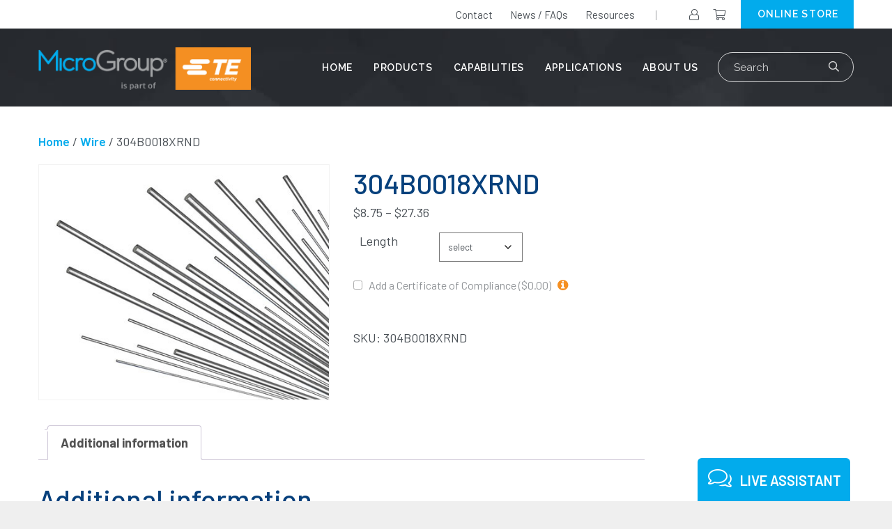

--- FILE ---
content_type: text/html; charset=UTF-8
request_url: https://www.microgroup.com/wp-admin/admin-ajax.php
body_size: -223
content:
{"final_warehouse":null}

--- FILE ---
content_type: text/css
request_url: https://www.microgroup.com/wp-content/plugins/dynamic-price-table/assets/frontend/main.css?ver=6.8.3
body_size: -306
content:
.price-rule-active td{
    background-color: #cc99c2 !important;
    color: #fff;
    transition: all .3s ease-in-out;
}
.price-rules-table{
    margin-top:15px;
}

--- FILE ---
content_type: text/css
request_url: https://www.microgroup.com/wp-content/themes/microgroup/assets/css/custom-styles.css?ver=6.8.3
body_size: 38528
content:
/*
Table Of Contents
 
 1.) Typography
 2.) Default Styles
 
 *-- Common styles --*
 a.) Container and Grids
 
 3.) Header - Main
 4.) Main - Content
 5.) Banner - Main
 6.) Product - List
 7.) CTA - Quote
 8.) Footer - Main
 
 9.) Inner Pages - Common Styles
      Banner Inner
      Content Inner
      Side Bar
      Quote Form
	 
 10.) Two - Column - Articles
 11.) Timelines
 12.) Job - List Accordin
 13.) Callout With Image- Band
 14.) Blog - List
 15.) Blog Post - Content
 16.) Products - Detail - Page
 	  Accordin
 	  Table - Content
 	  Table - Content2
 	  Table - Content3
 	  Table - Content4
 	  Table - Content5
 	  Download - Info
 	  Product - Links
 	  Product - Drawing - List
	  
 17.) Contact - Page
 	  Two - Column - Sidebar
 	  Address - Bar
 	  Map - Area
	  
 18.) Calculator - Info
 19.) Modal
 20.) Title - Description - (Notes)
 21.) Background and Text - Colors
 
===============================================*/

/*
 1.) Typography
----------------------------------------*/

@import url("bootstrap.min.css") all;
@import url("theme.default.min.css") all;
@import url("animate.css") all;
@import url("mmenu.all.css") all;
@import url("fontawesome-all.min.css") all;
@import url("fa-brands.min.css") all;
@import url("fa-light.min.css") all;
@import url("fa-regular.min.css") all;
@import url("fa-solid.min.css") all;
@import url('https://fonts.googleapis.com/css?family=Barlow:100,100i,200,200i,300,300i,400,400i,500,500i,600,600i,700,700i,800,800i,900,900i') all;
@import url('https://fonts.googleapis.com/css?family=Raleway:100,100i,200,200i,300,300i,400,400i,500,500i,600,600i,700,700i,800,800i,900,900i') all;


/*
 2.) Default Styles
----------------------------------------*/

body {
	-webkit-font-smoothing: antialiased;
	text-shadow: 1px 1px 1px rgba(0,0,0,0.004);
	font-family: "Barlow", Arial, Helvetica, sans-serif;
	font-weight: 400;
	font-size: 18px;
	color: #4a5056;
	line-height: 30px;
	background: #efefef;
	margin: 0;
	padding: 0; 
}

@media (max-width: 991px) {
body {
	font-size: 17px;
	line-height: 28px;
}
}

@media (max-width: 767px) {
body {
	font-size: 15px;
	line-height: 25px;
}
}


/*= Links 
=======================================================*/

a {
	font-weight: 600;
	color: #02abec;
	text-decoration: none;
	outline: 0;
	-webkit-transition: all 0.5s;
	-moz-transition: all 0.5s;
	-o-transition: all 0.5s;
	transition: all 0.5s;
	cursor: pointer;
	outline: 0;
}

a:hover,
a:active,
a:focus {
	color: #4a5056;
	text-decoration: underline;
	outline: 0;
	-webkit-transition: all 0.5s;
	-moz-transition: all 0.5s;
	-o-transition: all 0.5s;
	transition: all 0.5s;
}

a:visited {
	outline: 0;
	text-decoration: none;
}

a[href^="tel:"], 
a[href^="fax:"] {
	color: #02abec;
	text-decoration: none;
}

a:hover[href^="tel:"], 
a:hover[href^="fax:"] {
	color: #06407c;
	text-decoration: underline;
}


/*= Headings: P, H1, H2, H3, H4, H5, H6 
=======================================================*/

h1,
h2,
h3,
h4,
h5,
h6 {
	font-weight: 500;
	color: #06407c;
	padding: 0;
	margin: 0;
}

h1 a,
h2 a,
h3 a,
h4 a,
h5 a,
h6 a {
	color: #06407c;
	text-decoration: none;
}

h1 a:hover,
h2 a:hover,
h3 a:hover,
h4 a:hover,
h5 a:hover,
h6 a:hover {
	color: #02abec;
	text-decoration: none;
}

h1 {
	font-size: 40px;
	line-height: 54px;
	padding-bottom: 20px;
}

h2 {
	font-size: 40px;
	line-height: 54px;
	padding-bottom: 20px;
}

h3,
h2.sml {
	font-weight: 400;
	font-size: 29px;
	line-height: 36px;
	padding-bottom: 14px;
}

h3 strong,
h2.sml strong {
	font-weight: 600;
}

h4 {
	font-size: 24px;
	line-height: 30px;
	padding-bottom: 10px;
}

h5 {
	font-weight: 600;
	font-size: 20px;
	line-height: 22px;
	text-transform: uppercase;
	padding-bottom: 10px;
}

p {
	padding: 0 0 14px 0;
	margin: 0;
}

p:last-child {
	padding: 0 0 35px 0;
}

em {
	font-style: italic;
}

strong {
	font-weight: 600;
}

.light {
	font-weight: 300;
}

.regular {
	font-weight: 400;
}

.medium {
	font-weight: 500;
}

.semi-bold {
	font-weight: 600;
}

.bold {
	font-weight: 700;
}

@media (max-width: 991px) {
h1 {
	font-size: 36px;
	line-height: 42px;
}

h2 {
	font-size: 36px;
	line-height: 42px;
}

h3,
h2.sml {
	font-size: 27px;
	line-height: 33px;
}

h4 {
	font-size: 24px;
	line-height: 30px;
}

h5 {
	font-size: 18px;
	line-height: 21px;
}
}

@media (max-width: 767px) {
h1 {
	font-size: 27px;
	line-height: 33px;
	padding-bottom: 15px;
}

h2 {
	font-size: 27px;
	line-height: 33px;
	padding-bottom: 15px;
}

h3,
h2.sml {
	font-size: 24px;
	line-height: 28px;
	padding-bottom: 10px;
}

h4 {
	font-size: 20px;
	line-height: 24px;
	padding-bottom: 5px;
}

h5 {
	font-size: 16px;
	line-height: 20px;
	padding-bottom: 5px;
}

p {
	padding: 0 0 10px 0;
	margin: 0;
}

p:last-child {
	padding: 0 0 30px 0;
}
}


/*= Blockquote
=======================================================*/

blockquote {
	width: 100%;
	float: left;
	font-weight: 400;
	font-size: 24px;
	color: #4a5056;
	line-height: 38px;
	text-transform: none;
	text-align: left;
	background: none;
	border: none;
	border-left: 6px solid #02abec;
	border-radius: 0;
	box-shadow: none;
	position: relative;
	padding: 20px 28px;
	margin: 5px 0 35px 0;
}

blockquote p:last-child { padding: 0;}

@media (max-width: 767px) {
blockquote {
	font-size: 20px;
	line-height: 27px;
	border-left-width: 6px;
	padding: 0 15px;
	margin: 5px 0 29px 0;
}
}


/*= Unorder List 
=======================================================*/

ul,
ol {
	list-style: none;
	padding: 5px 0;
	margin: 0;
}

ul:last-child,
ol:last-child {
	padding-bottom: 0;
}

li {
	position: relative;
	padding: 0 0 14px 14px;
	margin: 0; font-weight:600;
}

li:last-child {
	padding-bottom: 14px;
}

ul:last-child li:last-child,
ol:last-child li:last-child {
	padding-bottom: 35px;
}

ul.product-categories li:last-child { padding-bottom: 0px;}

ul li::before {
	content: "\f054";
	font-family: "Font Awesome\ 5 Pro";
	font-weight: 400;
	font-size: 13px;
	color: #02abec;
	position: absolute;
	top: 1px;
	left: 0;
}

li ul:last-child li:last-child,
li ol:last-child li:last-child {
	padding-bottom: 0;
}

li ul,
li ol {
	padding-top: 10px;
}

@media (max-width: 767px) {
ul,
ol {
	padding: 3px 0;
}

ul:last-child,
ol:last-child {
	padding-bottom: 0;
}

li {
	padding: 0 0 10px 10px;
}

li:last-child {
	padding-bottom: 10px;
}

ul li::before {
	font-size: 11px;
}

ul:last-child li:last-child,
ol:last-child li:last-child {
	padding-bottom: 30px;
}
}



/*= Order List 
=======================================================*/

ol {
	counter-reset: item;
}

ol > li {
	counter-increment: item;
}

ol > li:before {
	content: counter(item);
	font-weight: 600;
	color: #02abec;
	text-align: right;
	position: absolute;
	top: 0;
	left: 0;
}

ol > li:nth-child(n+10):before {
	left: -10px;
}

ol > li:nth-child(n+100):before {
	left: -20px;
}

@media (max-width: 767px) {
ol > li {
	padding-left: 15px;
}
}


/* #Input Styles
================================================= */

form ul li:before {
	content: "";
	display: none;
}

textarea,
select,
input[type="text"],
input[type="password"],
input[type="datetime"],
input[type="datetime-local"],
input[type="date"],
input[type="month"],
input[type="time"],
input[type="week"],
input[type="number"],
input[type="email"],
input[type="url"],
input[type="search"],
input[type="tel"],
input[type="color"],
.uneditable-input {
	border-radius: 0;
	-webkit-box-shadow: none;
	-moz-box-shadow: none;
	box-shadow: none;
	outline: 0;
}

input,
textarea,
select {
	-webkit-transition: border linear 0.2s, box-shadow linear 0.2s;
	-moz-transition: border linear 0.2s, box-shadow linear 0.2s;
	-ms-transition: border linear 0.2s, box-shadow linear 0.2s;
	-o-transition: border linear 0.2s, box-shadow linear 0.2s;
	transition: border linear 0.2s, box-shadow linear 0.2s;
}

label {
	width: 100%;
	float: left;
	font-weight: 400;
	font-size: 16px;
	color: #4a5056;
	line-height: 20px;
	text-transform: none;
	padding: 0 0 10px 0;
	margin: 0;
}

.req {
	color: #ff0000;
}

textarea,
select,
input[type="text"],
input[type="password"],
input[type="datetime"],
input[type="datetime-local"],
input[type="date"],
input[type="month"],
input[type="time"],
input[type="week"],
input[type="number"],
input[type="email"],
input[type="url"],
input[type="search"],
input[type="tel"],
input[type="color"],
.uneditable-input {
	width: 100%;
	height: 42px;
	float: left;
	font-weight: 400;
	font-size: 17px;
	color: #4a5056;
	line-height: 20px;
	background: #ffffff;
	/*border: none;*/
	border-radius: 0;
	outline: none;
	position: relative;
	padding: 10px 20px;
	margin: 0;
}

textarea {
	height: 116px;
	padding: 10px 20px;
	outline: none;
	resize: none; border: 0px none;
}

select {
	background-image: url(../img/arrow-down-select.png);
	background-size: 21px auto;
	background-repeat: no-repeat;
	background-position: right center;
	-webkit-appearance: none;
	-moz-appearance: none;
	appearance: none;
	padding-top: 0;
	padding-right: 40px;
	padding-bottom: 0;
}

select::-ms-expand {
	display:none;
}

select option {
	width: 100%!important;
	float: left!important;
	line-height: 1.2em!important;
	border: none!important;
	padding: 6px 20px!important;
}


/* select - Colored */
select.colorize option:not([disabled]) {
	color: #4a5056;
}

select.colorize option.def:not([disabled]),
select.colorize.empty:not([disabled]) {
	color: #999999;
}

::placeholder {
	color: #97999c;
}

::-webkit-input-placeholder, 
::-webkit-textarea-placeholder {
	color: #97999c;
}

input::-moz-placeholder, 
textarea::-moz-placeholder {
	color: #97999c;
}

::-moz-placeholder {
	color: #97999c;
}

::-ms-input-placeholder {
	color: #97999c;
}

select:focus,
textarea:focus,
input[type="text"]:focus,
input[type="password"]:focus,
input[type="datetime"]:focus,
input[type="datetime-local"]:focus,
input[type="date"]:focus,
input[type="month"]:focus,
input[type="time"]:focus,
input[type="week"]:focus,
input[type="number"]:focus,
input[type="email"]:focus,
input[type="url"]:focus,
input[type="search"]:focus,
input[type="tel"]:focus,
input[type="color"]:focus,
.uneditable-input:focus {
	outline: 0;
	box-shadow: inset #02abec 0 0 0 1px;
}

@media (max-width: 767px) {
textarea,
select,
input[type="text"],
input[type="password"],
input[type="datetime"],
input[type="datetime-local"],
input[type="date"],
input[type="month"],
input[type="time"],
input[type="week"],
input[type="number"],
input[type="email"],
input[type="url"],
input[type="search"],
input[type="tel"],
input[type="color"],
.uneditable-input {
	height: 38px;
	font-size: 15px;
	line-height: 18px;
	padding: 8px 13px;
}

textarea {
	height: 150px;
	padding: 8px 13px;
}

select {
	background-size: 24px auto;
	padding-right: 30px;
}
}


/* #Buttons
================================================== */

.btn,
button,
input[type="button"],
input[type="submit"] {
	float: none;
	display: inline-block;
	font-family: "Raleway", sans-serif;
	font-weight: 700;
	font-size: 16px;
	color: #ffffff;
	line-height: 20px;
	letter-spacing: 0.08em;
	text-align: center;
	text-decoration: none;
	text-transform: uppercase;
	white-space: normal;
	vertical-align: middle;
	background: #f48f22;
	border: none;
	/*filter: 0;*/
	border-radius: 360px;
	box-shadow: none;
	position: relative;
	cursor: pointer;
	overflow: hidden;
	outline: 0;
	-webkit-transition: all 0.5s;
	-moz-transition: all 0.5s;
	-o-transition: all 0.5s;
	transition: all 0.5s;
	padding: 18px 47px 16px 50px;
	margin: 0;
}

.btn:before,
.btn:after {
	display:none;
}

.btn > i {
	font-size: 18px;
	margin: 0 8px 0 0;
}

.btn:hover,
.btn:focus,
.btn:active,
.btn:active:focus,
.btn.active,
.btn.active:focus,
button:hover,
button:focus,
button:active,
button:active:focus,
button.active,
button.active:focus,
input[type="button"]:hover,
input[type="button"]:focus,
input[type="button"]:active,
input[type="button"]:active:focus,
input[type="button"].active,
input[type="button"].active:focus,
input[type="submit"]:hover,
input[type="submit"]:focus,
input[type="submit"]:active,
input[type="submit"]:active:focus,
input[type="submit"].active,
input[type="submit"].active:focus {
	color: #ffffff;
	background: #e28321;
	text-decoration: none;
	outline: 0;
}

.btn.disabled,
.btn[disabled],
fieldset[disabled] .btn {
	cursor: not-allowed;
	filter: alpha(opacity=65);
	-webkit-box-shadow: none;
	box-shadow: none;
	opacity: .65;
}

a.btn.disabled,
fieldset[disabled] a.btn {
	pointer-events: none;
}

.btn-blank,
button.btn-blank,
input[type="button"].btn-blank,
input[type="submit"].btn-blank {
	color: #f48f22;
	background: #ffffff;
	box-shadow: inset #f48f22 0 0 0 3px;
}

.btn-blank:hover,
.btn-blank:focus,
.btn-blank:active,
.btn-blank:active:focus,
.btn-blank.active,
.btn-blank.active:focus,
button.btn-blank:hover,
button.btn-blank:focus,
button.btn-blank:active,
button.btn-blank:active:focus,
button.btn-blank.active,
button.btn-blank.active:focus,
input[type="button"].btn-blank:hover,
input[type="button"].btn-blank:focus,
input[type="button"].btn-blank:active,
input[type="button"].btn-blank:active:focus,
input[type="button"].btn-blank.active,
input[type="button"].btn-blank.active:focus,
input[type="submit"].btn-blank:hover,
input[type="submit"].btn-blank:focus,
input[type="submit"].btn-blank:active,
input[type="submit"].btn-blank:active:focus,
input[type="submit"].btn-blank.active,
input[type="submit"].btn-blank.active:focus {
	background: #e28321;
	box-shadow: inset #e28321 0 0 0 3px;
}

.btn-out {
	width: 100%;
	float: left;
	margin: 24px 0 0 0;
}

@media (max-width: 991px) {
.btn,
button,
input[type="button"],
input[type="submit"] {
	font-size: 15px;
	padding: 13px 40px 12px 42px;
}

.btn > i {
	font-size: 16px;
	margin: 0 8px 0 0;
}

.btn-blank,
button.btn-blank,
input[type="button"].btn-blank,
input[type="submit"].btn-blank {
	box-shadow: inset #f48f22 0 0 0 2px;
}

.btn-blank:hover,
.btn-blank:focus,
.btn-blank:active,
.btn-blank:active:focus,
.btn-blank.active,
.btn-blank.active:focus,
button.btn-blank:hover,
button.btn-blank:focus,
button.btn-blank:active,
button.btn-blank:active:focus,
button.btn-blank.active,
button.btn-blank.active:focus,
input[type="button"].btn-blank:hover,
input[type="button"].btn-blank:focus,
input[type="button"].btn-blank:active,
input[type="button"].btn-blank:active:focus,
input[type="button"].btn-blank.active,
input[type="button"].btn-blank.active:focus,
input[type="submit"].btn-blank:hover,
input[type="submit"].btn-blank:focus,
input[type="submit"].btn-blank:active,
input[type="submit"].btn-blank:active:focus,
input[type="submit"].btn-blank.active,
input[type="submit"].btn-blank.active:focus {
	box-shadow: inset #e28321 0 0 0 2px;
}

.btn-out {
	margin: 16px 0 0 0;
}
}

@media (max-width: 767px) {
.btn,
button,
input[type="button"],
input[type="submit"] {
	font-size: 14px;
	padding: 12px 32px 11px 34px;
}

.btn > i {
	font-size: 16px;
	margin: 0 8px 0 0;
}

.btn-out {
	margin: 14px 0 0 0;
}
}



/* #Owl-carousel
=======================================================*/

.owl-carousel .animated {
	-webkit-animation-duration: 1000ms;
	animation-duration: 1000ms;
	-webkit-animation-fill-mode: both;
	animation-fill-mode: both;
}

.owl-carousel .owl-animated-in {
	z-index: 0;
}

.owl-carousel .owl-animated-out {
	z-index: 1;
}

.owl-carousel .fadeOut {
	-webkit-animation-name: fadeOut;
	animation-name: fadeOut;
}
 @-webkit-keyframes 
fadeOut {
 0% {
 opacity: 1;
}
 100% {
 opacity: 0;
}
}
@keyframes 
fadeOut {
 0% {
 opacity: 1;
}
 100% {
 opacity: 0;
}
}

.owl-height {
	-webkit-transition: height 500ms ease-in-out;
	-moz-transition: height 500ms ease-in-out;
	-ms-transition: height 500ms ease-in-out;
	-o-transition: height 500ms ease-in-out;
	transition: height 500ms ease-in-out;
}

.owl-carousel {
	display: none;
	width: 100%;
	-webkit-tap-highlight-color: transparent;
	position: relative;
	z-index: 1;
}

.owl-carousel .owl-stage {
	position: relative;
	-ms-touch-action: pan-Y;
}

.owl-carousel .owl-stage:after {
	content: ".";
	display: block;
	clear: both;
	visibility: hidden;
	line-height: 0;
	height: 0;
}

.owl-carousel .owl-stage-outer {
	position: relative;
	overflow: hidden;
	-webkit-transform: translate3d(0px, 0px, 0px);
}

.owl-carousel .owl-controls .owl-nav .owl-prev, 
.owl-carousel .owl-controls .owl-nav .owl-next, 
.owl-carousel .owl-controls .owl-dot {
	cursor: pointer;
	/*cursor: hand;*/
	-webkit-user-select: none;
	-khtml-user-select: none;
	-moz-user-select: none;
	-ms-user-select: none;
	user-select: none;
}

.owl-carousel.owl-loaded {
	display: block;
}

.owl-carousel.owl-loading {
	opacity: 0;
	display: block;
}

.owl-carousel.owl-hidden {
	opacity: 0;
}

.owl-carousel .owl-refresh .owl-item {
	display: none;
}

.owl-carousel .owl-item {
	position: relative;
	min-height: 1px;
	float: left;
	-webkit-backface-visibility: hidden;
	-webkit-tap-highlight-color: transparent;
	-webkit-touch-callout: none;
	-webkit-user-select: none;
	-moz-user-select: none;
	-ms-user-select: none;
	user-select: none;
}

.owl-carousel .owl-item img {
	height:auto;
	display: inline-block;
	width: 100%;
	-webkit-transform-style: preserve-3d;
}

.owl-carousel.owl-text-select-on .owl-item {
	-webkit-user-select: auto;
	-moz-user-select: auto;
	-ms-user-select: auto;
	user-select: auto;
}

.owl-carousel .owl-grab {
	cursor: move;
	cursor: -webkit-grab;
	cursor: -o-grab;
	cursor: -ms-grab;
	cursor: grab;
}

.owl-carousel.owl-rtl {
	direction: rtl;
}

.owl-carousel.owl-rtl .owl-item {
	float: right;
}

.no-js .owl-carousel {
	display: block;
}

.owl-carousel .owl-item .owl-lazy {
	opacity: 0;
	-webkit-transition: opacity 400ms ease;
	-moz-transition: opacity 400ms ease;
	-ms-transition: opacity 400ms ease;
	-o-transition: opacity 400ms ease;
	transition: opacity 400ms ease;
}

.owl-carousel .owl-item img {
	height:auto;
	transform-style: preserve-3d;
}

.owl-carousel .owl-video-wrapper {
	position: relative;
	height: 100%;
	background: #000;
}

.owl-carousel .owl-video-play-icon {
	position: absolute;
	height: 80px;
	width: 80px;
	left: 50%;
	top: 50%;
	margin-left: -40px;
	margin-top: -40px;
	background: url(../img/owl.video.play.png) no-repeat;
	cursor: pointer;
	z-index: 1;
	-webkit-backface-visibility: hidden;
	-webkit-transition: scale 100ms ease;
	-moz-transition: scale 100ms ease;
	-ms-transition: scale 100ms ease;
	-o-transition: scale 100ms ease;
	transition: scale 100ms ease;
}

.owl-carousel .owl-video-play-icon:hover {
	-webkit-transform: scale(1.3, 1.3);
	-moz-transform: scale(1.3, 1.3);
	-ms-transform: scale(1.3, 1.3);
	-o-transform: scale(1.3, 1.3);
	transform: scale(1.3, 1.3);
}

.owl-carousel .owl-video-playing .owl-video-tn, 
.owl-carousel .owl-video-playing .owl-video-play-icon {
	display: none;
}

.owl-carousel .owl-video-tn {
	opacity: 0;
	height: 100%;
	background-position: center center;
	background-repeat: no-repeat;
	-webkit-background-size: contain;
	-moz-background-size: contain;
	-o-background-size: contain;
	background-size: contain;
	-webkit-transition: opacity 400ms ease;
	-moz-transition: opacity 400ms ease;
	-ms-transition: opacity 400ms ease;
	-o-transition: opacity 400ms ease;
	transition: opacity 400ms ease;
}

.owl-carousel .owl-video-frame {
	position: relative;
	z-index: 1;
}


/* #Slider Controls
================================================== */

.owl-controls {
	width: 100%;
	float: left;
	text-align: center;
	padding: 0;
	margin: 0;
}


/* Previous and Next */
.owl-nav div {
	width: auto;
	height: 34px;
	float: left;
	background: none;
	border-radius: 30px;
	position: absolute;
	top: 50%;
	z-index: 10;
	cursor: pointer;
	text-indent: -99999px;
	margin: -17px 0 0 0;
}

.owl-nav div:before {
	width: 100%;
	height: 100%;
	float: left;
	font-family: "Font Awesome\ 5 Pro";
	font-weight: 300;
	font-size: 36px;
	color: #06407c;
	line-height: 36px;
	text-align: center;
	text-indent: 0;
	position: absolute;
	top: 0;
	left: 0;
}

.owl-nav div:hover:before {
	 color: #166a97;
}

.owl-nav .owl-prev {
	left: 0;
}

.owl-nav .owl-prev:before {
	content: "\f104";
}

.owl-nav .owl-next {
	right: 0;
}

.owl-nav .owl-next:before {
	content: "\f105";
}


/* Bullets */
.owl-dots {
	width: 100%; 
	float: left;
	text-align:center; 
	padding: 0;
	margin: 0;
}

.owl-dots .owl-dot {
	width: 11px;
	height: 11px;
	float: none;
	display: inline-block;
	vertical-align: top;
	zoom: 1;
	background: #4a5056; 
	border: none;
	border-radius: 30px;
	text-indent: -9999px;
	padding: 0;
	margin: 0 3px;
}

.owl-dots .owl-dot.active {
	filter: Alpha(Opacity=100);
	opacity: 1;
	background: #02abec; 
}

.owl-carousel .owl-controls .disabled, 
.owl-carousel .owl-controls .disabled {
	display: none!important;
}



/*= Table
=======================================================*/

table {
	width: 100%;
	border-spacing: 0;
	border-collapse: collapse;
	padding: 0;
	margin: 0;
}


/*= Container - Main
=======================================================*/

.container-main {
	width: 100%;
	float: left;
	background: #ffffff;
	-webkit-transition: all .25s ease-out;
	-moz-transition: all .25s ease-out;
	transition: all .25s ease-out;
	position: relative;
	overflow: hidden;
	padding: 153px 0 0 0;
}

.container-inner {
	width: 100%;
	float: left;
	background: #ffffff;
	-webkit-transition: all .25s ease-out;
	-moz-transition: all .25s ease-out;
	transition: all .25s ease-out;
	position: relative;
	overflow: hidden;
}

.container {
	width: 100%;
	max-width: 1230px;
	padding: 0 30px;
}

.container-sml {
	width: 100%;
	max-width: 1100px;
	padding: 0 30px;
	margin: 0 auto;
}

@media (min-width: 1200px) {
.container {
	width: 100%;
	max-width: 1230px;
	padding: 0 30px;
}
}

@media (max-width: 1199px) {
.container-main {
	padding: 66px 0 0 0;
}

.hidden-sm {
	display: none!important;
}

.visible-sm {
	display: block!important;
}
}

@media (max-width: 991px) {
.container,
.container-sml {
	width: 100%;
	max-width: 100%;
	padding: 0 30px;
}
}

@media (max-width: 767px) {
.container-main {
	padding: 50px 0 0 0;
}

.container,
.container-sml {
	width: 100%;
	max-width: 540px;
	padding: 0 20px;
}
}


/*
 3.) Header - Main
----------------------------------------*/

.header-main {
	width: 100%;
	height: 153px;
	float: left;
	position: fixed;
	top: 0;
	left: 0;
	z-index: 1000;
	-webkit-transition: all .25s ease-out;
	-moz-transition: all .25s ease-out;
	-o-transition: all .25s ease-out;
	transition: all .25s ease-out;
	padding: 41px 0 0 0;
}

.logged-in .header-main {top: 32px;}

.header-main:before {
	content: "";
	width: 100%;
	height: 41px;
	float: left;
	background: #ffffff;
	position: absolute;
	top: 0;
	left: 0;
	z-index: 1;
	-webkit-transition: all .25s ease-out;
	-moz-transition: all .25s ease-out;
	-o-transition: all .25s ease-out;
	transition: all .25s ease-out;
}

.header-main.fixed {
	background: #272a2f url(../img/navigation-background.jpg) no-repeat center center;
	-webkit-background-size : cover;
	-moz-background-size: cover;
	-o-background-size: cover;
	background-size: cover;
	position: fixed;
	/*top: -41px;*/    top: 0;
}
.logged-in .header-main.fixed {top: 32px;}

.header-main.hinner, .woocommerce .header-main {
	background: #272a2f url(../img/navigation-background.jpg) no-repeat center center;
	-webkit-background-size : cover;
	-moz-background-size: cover;
	-o-background-size: cover;
	background-size: cover;
}

@media (max-width: 1199px) {
.header-main {
	height: 66px;
	padding: 0;
}

.header-main:before {
	display: none;
}

.header-main.fixed {
	top: 0;
}

.header-main .container {
	padding: 0 30px;
}
}

@media (max-width: 991px) {
.header-main .container {
	padding: 0 30px;
}
}

@media (max-width: 767px) {
.header-main {
	height: 50px;
}

.header-main.fixed {
	height: 50px;
}

.header-main .container {
	max-width: 100%;
	padding: 0 10px;
}
}


/* Site Brand */
.header-main .brand {
	float: left;
	position: relative;
	z-index: 5;
	-webkit-transition: all .25s ease-out;
	-moz-transition: all .25s ease-out;
	-o-transition: all .25s ease-out;
	transition: all .25s ease-out;
	padding: 0;
	margin: 27px -500px 0 0;
}

.header-main .brand a {
	background: none;
	border: none;
}

.header-main .brand img {
	width: 100%;
	max-width: 305px;
	vertical-align: top;
	-webkit-transition: all .25s ease-out;
	-moz-transition: all .25s ease-out;
	-o-transition: all .25s ease-out;
	transition: all .25s ease-out;
}

@media (max-width: 1199px) {
.header-main .brand {
	margin-top: 9px;
}

.header-main .brand img {
	max-width: 240px;
}
}

@media (max-width: 767px) {
	.header-main .brand {
		margin-top: 10px;
	}

	.header-main .brand img {
		max-width: 148px;
	}
}

.icons-out__item .sub-menu{
	display: none;
}

/* Nav - Bar */
@media (min-width: 1200px) {
.header-main .nav-bar {
	width: 100%;
	float: left;
	position: relative;
}

.header-main .nav-bar-inner {
	float: right;
}


/* Top - Menu */
.header-main .top-menu {
	float: right;
	position: absolute;
	top: -41px;
	right: 0;
	z-index: 210;
}

.header-main .top-menu .btn-online {
	float: right;
	margin: 0 0 0 22px;
}

.header-main .top-menu .btn-online a {
	height: 41px;
	float: right;
	font-family: "Raleway", Arial, Helvetica, sans-serif;
	font-weight: 600;
	font-size: 14px;
	color: #ffffff;
	line-height: 41px;
	letter-spacing: 0.08em;
	text-decoration: none;
	background: #02abec;
	padding: 0 22px 0 24px;
}

.header-main .top-menu .btn-online a:hover,
.header-main .top-menu .btn-online a:active,
.header-main .top-menu .btn-online a:focus {
	background: #06407c;
}

.header-main .top-menu .icons-out {
	float: right;
	position: relative;
	padding: 0 0 0 8px;
	margin: 0 0 0 30px;
}

.header-main .top-menu .icons-out:before {
	content: "";
	width: 1px;
	height: 14px;
	float: left;
	background: #9d9fa2;
	position: absolute;
	top: 15px;
	left: 0;
}

.icons-out__item {
	position: relative;
}

.icons-out__item,
.header-main .top-menu .icons-out a {
	height: 41px;
	float: left;
	font-size: 16px;
	color: #4a5056;
	line-height: 41px;
	margin: 0 0 0 20px;
}

.icons-out__item:hover .sub-menu{
	z-index: 200;
	opacity: 1;
	visibility: visible;
}

.icons-out__item .sub-menu li {
	padding: 0!important;
}

.icons-out__item .sub-menu li a{
	float: none!important;
	white-space: nowrap;
	font-weight: 400;
}

.icons-out__item .sub-menu li:before {
	display: none!important;
}

.icons-out__item .sub-menu{
	width: auto;
	padding: 5px 30px 5px 0;
	position: absolute;
	top: 100%;
	left: 0px;
	z-index: -1;
	opacity: 0;
	transition: opacity linear 0.15s;
	background: #fff;
	visibility: hidden;
	text-align: left;
	display: block;
}

.header-main .top-menu .icons-out a:nth-child(1) {
	float: right;
}

.header-main .top-menu .icons-out a span {
	display: none;
}

.header-main .top-menu .icons-out a:hover {
	color: #02abec;
}

.header-main .top-menu nav {
	float: left;
}

.header-main .top-menu nav ul {
	float: left;
	padding: 0;
	margin: 0;
}

.header-main .top-menu nav ul li {
	line-height: 41px;
	float: left;
	padding: 0;
	margin: 0 0 0 25px;
}

.header-main .top-menu nav ul li:last-child {
	padding: 0;
}

.header-main .top-menu nav ul li:before {
	display: none;
}

.header-main .top-menu nav ul li a {
	font-weight: 400;
	font-size: 15px;
	color: #4a5056;
	text-decoration: none;
}

.header-main .top-menu nav ul li:hover > a, 
.header-main .top-menu nav ul li.current-menu-item > a, 
.header-main .top-menu nav ul li.current-menu-parent > a, 
.header-main .top-menu nav ul li.current-menu-ancestor > a {
	color: #02abec;
}


/* Main - Menu */
.header-main .main-menu {
	float: left;
	-webkit-transition: all .25s ease-out;
	-moz-transition: all .25s ease-out;
	-o-transition: all .25s ease-out;
	transition: all .25s ease-out;
	position: relative;
	z-index: 100;
}

.header-main .main-menu ul {
	float: right;
	padding: 0;
	margin: 0;
}

.header-main .main-menu ul li {
	height: 112px;
	float: left;
	position: relative;
	padding: 36px 0 0 0;
	margin: 0 0 0 30px;
}

.header-main .main-menu ul li:after, 
.header-main .main-menu ul li:before {
	display: none;
}

.header-main .main-menu ul li > a {
	height: 40px;
	float: left;
	font-family: "Raleway", Arial, Helvetica, sans-serif;
	font-weight: 600;
	font-size: 14px;
	color: #ffffff;
	line-height: 40px;
	letter-spacing: 0.05em;
	text-decoration: none;
	text-transform: uppercase;
	background: none;
	border: none;
	-webkit-transition: all .25s ease-out;
	-moz-transition: all .25s ease-out;
	-o-transition: all .25s ease-out;
	transition: all .25s ease-out;
	position: relative;    text-shadow: none;
}

.header-main .main-menu ul li:hover > a, 
.header-main .main-menu ul li.current-menu-item > a, 
.header-main .main-menu ul li.current-menu-parent > a, 
.header-main .main-menu ul li.current-menu-ancestor > a {
	box-shadow: inset #02abec 0 -3px 0;
}

.header-main .main-menu ul li:hover > ul {
	visibility: visible;
	opacity: 1;
	-webkit-transition: opacity .2s ease-out;
	-moz-transition: opacity .2s ease-out;
	transition: opacity .2s ease-out;
}

.header-main .main-menu ul li ul {
	width: 255px;
	float: left;
	text-align: left;
	background: #f7f7f7;
	box-shadow: rgba(0, 0, 0, .2) 0 2px 5px;
	position: absolute;
	top: 112px;
	left: 0;
	visibility: hidden;
	opacity: 0;
	-webkit-transition: top .15s ease-out;
	-moz-transition: top .15s ease-out;
	transition: top .15s ease-out;
	padding: 20px 0;
	margin: 0; border-top: 3px solid #3fabe4;
}

.header-main .main-menu ul li ul li {
	width: 100%;
	height: auto;
	float: left;
	line-height: 21px;
	padding: 0;
	margin: 0;
}

.header-main .main-menu ul li ul li a {
	width: 100%;
	height: auto;
	font-weight: 400;
	font-size: 16px;
	line-height: 21px;
	color: #06407c;
	text-transform: none;
	padding: 8px 25px 8px 20px;
	margin: -2px 0;
}

.header-main .main-menu ul li ul li.menu-item-has-children > a {
	padding-right: 25px;
}

.header-main .main-menu ul li ul li.menu-item-has-children > a:after {
	float: right;
	content: "\f0da";
	font-family: "Font Awesome\ 5 Pro";
	font-weight: 900;
	position: absolute;
	bottom: auto;
	left: auto;
	top: 50%;
	right: 14px;
	margin: -9px 0 0 0;
	display: block!important;
}

.header-main .main-menu ul li ul li:hover > a, 
.header-main .main-menu ul li ul li.current-menu-item > a, 
.header-main .main-menu ul li ul li.current-menu-parent > a, 
.header-main .main-menu ul li ul li.current-menu-ancestor > a {
	color: #ffffff;
	background: #02abec;
	box-shadow: none;
}

.header-main .main-menu ul li ul li ul {
	top: -20px!important;
	left: 255px!important;
}


/* Mega - Menu */
.header-main .main-menu ul li.mega-menu > a:before, .header-main .main-menu ul li.menu-item-has-children a:before {
	-webkit-transition: all .25s ease-out;
	-moz-transition: all .25s ease-out;
	-o-transition: all .25s ease-out;
	transition: all .25s ease-out;
	content: "";
	border-left: 14px solid transparent;
	border-right: 14px solid transparent;
	border-bottom: 12px solid #3fabe4;
	position: absolute;
	bottom: -36px;
	left: 50%;
	z-index: 1;
	margin: 0 0 0 -14px;
	opacity: 0;
}

.header-main .main-menu ul li.mega-menu:hover > a:before, .header-main .main-menu ul li.menu-item-has-children:hover a:before {
	opacity: 1;
}
	.header-main .main-menu ul li.menu-item-has-children .sub-menu a:before,  .header-main .main-menu ul li.menu-item-has-children .menu-container a:before  { display:none !important;}

.header-main .main-menu ul li:hover > .menu-container {
	visibility: visible;
	opacity: 1;
	-webkit-transition: opacity .2s .2s ease-out;
	-moz-transition: opacity .2s .2s ease-out;
	transition: opacity .2s .2s ease-out;
}

.header-main .main-menu ul li .menu-container {
	width: 100%;
	float: left;
	background: #f7f7f7;
	border-top: 3px solid #3fabe4;
	box-shadow: rgba(0, 0, 0, .10) 0 10px 15px;
	position: fixed;
	top: 153px;
	left: 0;
	visibility: hidden;
	opacity: 0;
	z-index: 5;
	-webkit-transition: top .15s ease-out;
	-moz-transition: top .15s ease-out;
	transition: top .15s ease-out;
	-webkit-transition: all .25s ease-out;
	-moz-transition: all .25s ease-out;
	-o-transition: all .25s ease-out;
	transition: all .25s ease-out;
	padding: 45px 0;
}
	.logged-in .header-main .main-menu ul li .menu-container {top: 185px;}

.header-main.fixed .main-menu ul li .menu-container {
	/*top: 112px;*/
}

.header-main .main-menu ul li .menu-container ul,
.header-main .main-menu ul li .menu-container ul li {
	width: 100%;
	float: left;
	line-height: 21px;
	background: none;
	border: none;
	box-shadow: none;
	-webkit-transition: none;
	-moz-transition: none;
	transition: none;
	visibility: inherit;
	opacity: 1;
	position: relative;
	top: 0;
	left: 0;
	z-index: 1;
	padding: 0;
	margin: 0;
}

.header-main .main-menu ul li .menu-container ul li {
	margin: 0 0 10px 0;
}

.header-main .main-menu ul li .menu-container ul li:last-child {
	margin: 0;
}

.header-main .main-menu ul li .menu-container ul li a {
	width: 100%;
	float: left;
	font-weight: 700;
	font-size: 16px;
	color: #06407c;
	line-height: 21px;
	background: none;
	border: none;
	box-shadow: none;
	display: block;
	top: 0!important;
	left: 0!important;
	right: 0!important;
	padding: 0;
	margin: 0;
}

.header-main .main-menu ul li .menu-container ul li:hover > a, 
.header-main .main-menu ul li .menu-container ul li.current-menu-item > a, 
.header-main .main-menu ul li .menu-container ul li.current-menu-parent > a, 
.header-main .main-menu ul li .menu-container ul li.current-menu-ancestor > a {
	color: #02abec;
}

.header-main .main-menu ul li .menu-container ul li.menu-item-has-children > a {
	padding-right: 0;
}

.header-main .main-menu ul li .menu-container ul li.menu-item-has-children > a:after {
	display: none!important;
}

.header-main .main-menu ul li .menu-container ul li ul {
	top: 0!important;
	left: 0!important;
	right: 0!important;
	padding: 0;
	margin: 10px 0 0 0;
}

.header-main .main-menu ul li .menu-container ul li ul li a {
	font-weight: 400;
}

.header-main .main-menu ul li .menu-container aside {
	width: 16.66%;
	float: left;
	padding: 0 3.3% 0 0;
    padding: 0 1.3% 0 0;
} 

.header-main .main-menu ul li .menu-container aside:nth-child(5) {
	width: 18.66%;
} 

.header-main .main-menu ul li .menu-container aside:nth-child(6) {
	width: 14.66%;
	padding-right: 0;
} 


/* Search - Box */
.header-main .search-box {
	float: right;
	-webkit-transition: all .25s ease-out;
	-moz-transition: all .25s ease-out;
	-o-transition: all .25s ease-out;
	transition: all .25s ease-out;
	position: relative;
	z-index: 100;
	margin: 34px 0 0 28px;
}

.header-main .search-box input[type="text"],
.header-main .search-box input[type="email"],
.header-main .search-box input[type="search"] {
	width: 195px;
	height: 43px;
	font-family: "Raleway", Arial, Helvetica, sans-serif;
	font-weight: 400;
	font-size: 15px;
	color: #ffffff;
	line-height: 20px;
	letter-spacing: normal;
	background: none;
	border: 1px solid rgba(255, 255, 255, .80);
	border-radius: 360px;
	-webkit-transition: all 0.4s linear;
	-moz-transition: all 0.4s linear;
	-o-transition: all 0.4s linear;
	transition: all 0.4s linear;
	padding: 10px 50px 10px 22px;
	margin: 0;
}

.header-main .search-box ::placeholder {
	color: rgba(255, 255, 255, .80);
}

.header-main .search-box ::-webkit-input-placeholder, 
.header-main .search-box ::-webkit-textarea-placeholder {
	color: rgba(255, 255, 255, .80);
}

.header-main .search-box input::-moz-placeholder, 
.header-main .search-box textarea::-moz-placeholder {
	color: rgba(255, 255, 255, .80);
}

.header-main .search-box ::-moz-placeholder {
	color: rgba(255, 255, 255, .80);
}

.header-main .search-box ::-ms-input-placeholder {
	color: rgba(255, 255, 255, .80);
}

.header-main .search-box .btn-search,
.header-main .search-box button,
.header-main .search-box input[type="button"],
.header-main .search-box input[type="submit"] {
	width: 55px;
	height: 43px;
	float: right;
	font-size: 15px;
	color: rgba(255, 255, 255, .80);
	line-height: 43px;
	text-align: center;
	background: none;
	border: none;
	border-radius: 360px;
	outline: 0;
	position: absolute;
	right: 0;
	top: 0;
	z-index: 10;
	padding: 0;
	margin: 0;
}

.header-main .search-box .btn-search.disabled,
.header-main .search-box input[type="button"].disabled,
.header-main .search-box input[type="submit"].disabled,
.header-main .search-box button.disabled {
	cursor: pointer;
	pointer-events: none;
}
}

@media (min-width: 768px) and (max-width: 1199px) {
.header-main .top-menu {
	float: right;
	position: absolute;
	top: 0;
	right: 98px;
	z-index: 10;
}

.header-main .top-menu .btn-online {
	float: left;
	margin: 0;
}

.header-main .top-menu .btn-online a {
	height: 66px;
	float: left;
	font-family: "Raleway", Arial, Helvetica, sans-serif;
	font-weight: 600;
	font-size: 14px;
	color: #ffffff;
	line-height: 66px;
	letter-spacing: 0.08em;
	text-decoration: none;
	padding: 0;
}

.header-main .top-menu .btn-online a:hover,
.header-main .top-menu .btn-online a:active,
.header-main .top-menu .btn-online a:focus {
	color: #f48f22;
}

.header-main .top-menu .icons-out {
	float: right;
	position: relative;
	padding: 0 0 0 3px;
	margin: 0 0 0 25px;
}

.header-main .top-menu .icons-out:before {
	content: "";
	width: 1px;
	height: 14px;
	float: left;
	background: #ffffff;
	position: absolute;
	top: 26px;
	left: 0;
}
.icons-out__item,
.header-main .top-menu .icons-out a {
	height: 66px;
	float: left;
	font-size: 16px;
	color: #ffffff;
	line-height: 66px;
	margin: 0 0 0 22px;
}

.header-main .top-menu .icons-out a:nth-child(1) {
	float: right;
}

.header-main .top-menu .icons-out a span {
	display: none;
}

.header-main .top-menu .icons-out a:hover {
	color: #f48f22;
}

.header-main .top-menu nav {
	display: none;
}
}

@media (max-width: 1199px) {
.mm-menu .top-menu {
	width: 100%;
	float: left;
	position: relative;
	top: 0;
}

.mm-menu .top-menu .icons-out,
.mm-menu .top-menu .btn-online {
	display: none;
}

.mm-menu .top-menu nav {
	display: block;
}

.header-main .main-menu,
.header-main .search-box {
	display: none;
}
}

@media (max-width: 767px) {
.header-main .nav-bar {
	display: none;
}

.mm-menu .top-menu .icons-out,
.mm-menu .top-menu .btn-online {
	display: block;
}
}


/* Menu - Btn */
.header-main .menu-btn {
	width: 24px;
	height: 24px;
	float: left;
	background: none;
	border: none;
	position: absolute;
	top: 22px;
	right: 30px;
	z-index: 100;
	cursor: pointer;
	display: none;
}

.header-main .menu-btn:before,
.header-main .menu-btn:after {
	display: none;
}

.header-main .menu-btn .icon-bar {
	width: 100%;
	height: 2px;
	float: left;
	text-indent: -99999px;
	background: #ffffff;
	border-radius: 1px;
	position: relative;
	transition: all 0.4s ease;
	margin: 10px 0 0 0;
}

.header-main .menu-btn .icon-bar:after {
	width: 100%;
	height: 2px;
	float: left;
	background: #ffffff;
	border-radius: 1px;
	content: "";
	position: absolute;
	top: 9px;
	left: 0;
	transition: all 0.4s ease;
}

.header-main .menu-btn .icon-bar:before {
	width: 100%;
	height: 2px;
	float: left;
	background: #ffffff;
	border-radius: 1px;
	content: "";
	position: absolute;
	top: -9px;
	left: 0;
	transition: all 0.4s ease;
}

@media (max-width: 1199px) {
.header-main .menu-btn {
	display: block;
}
}

@media (max-width: 767px) {
.header-main .menu-btn {
	width: 21px;
	top: 17px;
	right: 10px;
}

.header-main .menu-btn .icon-bar {
	margin: 7px 0 0 0;
}

.header-main .menu-btn .icon-bar:after {
	top: 7px;
}

.header-main .menu-btn .icon-bar:before {
	top: -7px;
}
}


/* MM - Menu */
html.mm-pagedim-black.mm-opening #mm-blocker, 
html.mm-pagedim-white.mm-opening #mm-blocker, 
html.mm-pagedim.mm-opening #mm-blocker {
	opacity: .7;
	-webkit-transition: opacity .04s ease .40s;
	transition: opacity .04s ease .04s
}

html.mm-pagedim #mm-blocker {
	background: #000000;
}

.mm-menu {
	max-width: 360px;
	color: #ffffff;
	background: #06407c;
}

@media all and (min-width:450px) {
html.mm-opening .mm-slideout {
	-webkit-transform: translate3d(360px, 0, 0);
	transform: translate3d(360px, 0, 0)
}
}

@media all and (min-width:450px) {
html.mm-right.mm-opening .mm-slideout {
	-webkit-transform: translate3d(-360px, 0, 0);
	transform: translate3d(-360px, 0, 0)
}
}

.mm-menu.mm-columns-1 {
	max-width: 360px
}

@media all and (min-width:450px) {
html.mm-opening.mm-columns-1 .mm-slideout {
	-webkit-transform: translate3d(360px, 0, 0);
	transform: translate3d(360px, 0, 0)
}
}

.mm-close:before {
	width: 20px;
	height: 20px;
	content: "\f00d";
	font-family: "Font Awesome\ 5 Pro";
	font-weight: 300;
	font-size: 24px;
	color: #ffffff;
	line-height: 20px;
	background: none;
	border: none;
	top: 10px;
	right: 30px;
	-webkit-transform: rotate(0deg);
	-ms-transform: rotate(0deg);
	transform: rotate(0deg);
}

.mm-close:after {
	display: none;
}

.mm-prev:hover {
	border: none;
	background: none;
}

.mm-prev:before {
	width: 14px;
	height: 20px;
	content: "\f053";
	font-family: "Font Awesome\ 5 Pro";
	font-weight: 300;
	font-size: 20px;
	color: #ffffff;
	line-height: 20px;
	background: none;
	border: none;
	top: 10px;
	left: 30px;
	-webkit-transform: rotate(0deg);
	-ms-transform: rotate(0deg);
	transform: rotate(0deg);
}

.mm-title {
	height: 33px!important;
	font-family: "Barlow", Arial, Helvetica, sans-serif!important;
	font-weight: 500!important;
	font-size: 16px;
	color: #ffffff!important;
	text-transform: uppercase;
	background: none!important;
	line-height: 33px;
}

.mm-navbar { 
	height: 40px!important;
	border-bottom: none!important;
}

.mm-hasnavbar-top-4 .mm-panels {
    top: 40px!important;
}

.mm-menu .mm-panel ul.mm-listview {
	width: 100%;
	float: left;
	padding: 0!important;
	margin: -8px 0 0 0!important;
}

.mm-menu .mm-panel ul.mm-listview:last-child {
	padding-bottom: 35px!important;
}

.mm-menu .mm-panel ul.mm-listview > li {
	width: 100%;
	float: left;
	font-family: "Raleway", Arial, Helvetica, sans-serif;
	font-weight: 600;
	font-size: 14px;
	color: #ffffff;
	line-height: 1.3em;
	border-bottom:1px solid rgba(255, 255, 255, .20);
	padding: 0;
	margin: 0;
}

.mm-menu .mm-panel ul.mm-listview > li:before {
	display: none;
}

.mm-listview > li:not(.mm-divider)::after {
	display: none;
}

.mm-menu .mm-panel ul.mm-listview > li > a {
	width: 100%;
	float: left;
	font-family: "Raleway", Arial, Helvetica, sans-serif;
	font-weight: 600;
	color: rgba(255, 255, 255, .90);
	letter-spacing: 0.05em;
	text-transform: uppercase;
	white-space: normal;
	padding: 10px 25px 10px 0;
}

.mm-menu .mm-panel ul.mm-listview > li > a:after {
	font-family: "Font Awesome\ 5 Pro";
	font-weight: 300;
	font-size: 20px;
	color: #ffffff;
}

.mm-menu .mm-panel ul.mm-listview li > .mm-next {
	width: 50px;
	height: 14px;
	float: right;
	background: none;
	padding: 0;
	position: absolute;
	right: 0;
	top: 50%;
	bottom: 0;
	z-index: 2;
	margin: -7px 0 0 0;
}

.mm-menu .mm-panel ul.mm-listview li > .mm-next::before {
	width: 50px;
	float: right;
	content: "\f054";
	font-family: "Font Awesome\ 5 Pro";
	font-weight: 400;
	font-size: 14px;
	color: #ffffff;
	line-height: 14px;
	text-align: right;
	border: none;
	padding: 0;
}

.mm-menu .mm-panel ul.mm-listview li > .mm-next::after {
	display: none;
}

.mm-menu .mm-panel ul.mm-listview li:hover > a, 
.mm-menu .mm-panel ul.mm-listview li > a:focus,
.mm-menu .mm-panel ul.mm-listview li > a:active,
.mm-menu .mm-panel ul.mm-listview li.mm-selected > a, 
.mm-menu .mm-panel ul.mm-listview li.current-menu-item > a, 
.mm-menu .mm-panel ul.mm-listview li.current-menu-parent > a, 
.mm-menu .mm-panel ul.mm-listview li.current-menu-ancestor > a {
	color: #ffffff;
	background: none;
}

.mm-menu .top-menu {
	width: 100%;
	float: left;
}

.mm-menu .top-menu .btn-online {
	width: 100%;
	float: left;
	line-height: 1.3em;
	border-bottom:1px solid rgba(255, 255, 255, .20);
}

.mm-menu .top-menu .btn-online a {
	width: 100%;
	float: left;
	font-family: "Raleway", Arial, Helvetica, sans-serif;
	font-weight: 600;
	font-size: 14px;
	color: rgba(255, 255, 255, .90);
	letter-spacing: 0.05em;
	text-transform: uppercase;
	text-decoration: none;
	padding: 10px 0;
}

.mm-menu .top-menu .btn-online a:hover,
.mm-menu .top-menu .btn-online a:active,
.mm-menu .top-menu .btn-online a:focus {
	color: #ffffff;
}

.mm-menu .top-menu .icons-out {
	width: 100%;
	float: left;
	line-height: 1.3em;
}

.mm-menu .top-menu .icons-out a {
	width: 100%;
	float: left;
	font-family: "Raleway", Arial, Helvetica, sans-serif;
	font-weight: 600;
	font-size: 14px;
	color: rgba(255, 255, 255, .90);
	letter-spacing: 0.05em;
	text-transform: uppercase;
	text-decoration: none;
	border-bottom:1px solid rgba(255, 255, 255, .20);
	padding: 10px 0 11px 0;
}

.mm-menu .top-menu .icons-out a i {
	margin-right: 5px;
}

.mm-menu .top-menu .icons-out a:hover {
	color: #ffffff;
}

.mm-menu .top-menu nav {
	width: 100%;
	float: left;
}

.mm-menu .top-menu nav ul {
	width: 100%;
	float: left;
	padding: 0;
	margin: 0;
}

.mm-menu .top-menu nav ul li {
	width: 100%;
	float: left;
	line-height: 1.3em;
	border-bottom:1px solid rgba(255, 255, 255, .20);
	padding: 0;
	margin: 0;
}

.mm-menu .top-menu nav ul li:last-child {
	padding: 0;
}

.mm-menu .top-menu nav ul li:before {
	display: none;
}

.mm-menu .top-menu nav ul li a {
	width: 100%;
	float: left;
	font-family: "Raleway", Arial, Helvetica, sans-serif;
	font-weight: 400;
	font-size: 14px;
	color: rgba(255, 255, 255, .90);
	letter-spacing: 0.05em;
	text-decoration: none;
	text-transform: uppercase;
	padding: 10px 0;
}

.mm-menu .top-menu nav ul li:hover > a, 
.mm-menu .top-menu nav ul li.current-menu-item > a, 
.mm-menu .top-menu nav ul li.current-menu-parent > a, 
.mm-menu .top-menu nav ul li.current-menu-ancestor > a {
	color: #ffffff;
}

.mm-menu .search-box {
	width: 100%;
	float: left;
	position: relative;
	z-index: 10000;
	top: 0;
	padding: 17px 0 50px 0;
	margin: 0;
}

.mm-menu .search-box form {
	width: 100%;
	float: left;
	position: relative;
	padding: 0;
	margin: 0;
}

.mm-menu .search-box input[type="text"],
.mm-menu .search-box input[type="email"],
.mm-menu .search-box input[type="search"] {
	width: 100%;
	height: 43px;
	font-family: "Raleway", Arial, Helvetica, sans-serif;
	font-weight: 400;
	font-size: 15px;
	color: #ffffff;
	line-height: 20px;
	letter-spacing: normal;
	background: none;
	border: 1px solid rgba(255, 255, 255, .50);
	border-radius: 360px;
	-webkit-transition: all 0.4s linear;
	-moz-transition: all 0.4s linear;
	-o-transition: all 0.4s linear;
	transition: all 0.4s linear;
	padding: 10px 50px 10px 22px;
	margin: 0;
}

.mm-menu .search-box ::placeholder {
	color: rgba(255, 255, 255, .80);
}

.mm-menu .search-box ::-webkit-input-placeholder, 
.mm-menu .search-box ::-webkit-textarea-placeholder {
	color: rgba(255, 255, 255, .80);
}

.mm-menu .search-box input::-moz-placeholder, 
.mm-menu .search-box textarea::-moz-placeholder {
	color: rgba(255, 255, 255, .80);
}

.mm-menu .search-box ::-moz-placeholder {
	color: rgba(255, 255, 255, .80);
}

.mm-menu .search-box ::-ms-input-placeholder {
	color: rgba(255, 255, 255, .80);
}

.mm-menu .search-box .btn-search,
.mm-menu .search-box button,
.mm-menu .search-box input[type="button"],
.mm-menu .search-box input[type="submit"] {
	width: 55px;
	height: 43px;
	float: right;
	font-size: 15px;
	color: rgba(255, 255, 255, .80);
	line-height: 43px;
	text-align: center;
	background: none;
	border: none;
	border-radius: 360px;
	outline: 0;
	position: absolute;
	right: 0;
	top: 0;
	z-index: 10;
	padding: 0;
	margin: 0;
}

.mm-menu .search-box .btn-search.disabled,
.mm-menu .search-box input[type="button"].disabled,
.mm-menu .search-box input[type="submit"].disabled,
.mm-menu .search-box button.disabled {
	cursor: pointer;
	pointer-events: none;
}

@media (min-width: 768px) {
.mm-panels>.mm-panel {
	padding: 0 30px
}
}

@media (max-width: 767px) {
.mm-close:before {
	right: 20px;
}

.mm-prev:before {
	left: 20px;
}
}


/*
 4.) Main - Content
----------------------------------------*/

.main-content {
	width: 100%;
	float: left;
	background: #ffffff;/* padding-top: 20px;*/
}


/* verticalalign middle */
.outer-bg {
	width: 100%;
	height: 100%;
	float: left;
	display: table;
}

.inner-bg {
	width: 100%;
	height: 100%;
	float: none;
	display: table-cell;
	vertical-align: middle;
}


/* Read - More */
.read-more {
	margin: 15px 0 0 0;
}

.read-more a {
	font-family: "Raleway", Arial, Helvetica, sans-serif;
	font-weight: 700;
	color: #f48f22;
	text-transform: uppercase;
	text-decoration: none;
	letter-spacing: 0.08em;
	position: relative;
}

.read-more a:after {
	content: "\f054";
	font-family: "Font Awesome\ 5 Pro";
	font-weight: 400;
	font-size: 14px;
	line-height: 1em;
	-webkit-transition: all 0.5s;
	-moz-transition: all 0.5s;
	-o-transition: all 0.5s;
	transition: all 0.5s;
	position: relative;
	top: -1px;
	margin: 0 0 0 10px;
}

.read-more a:hover {
	color: #f48f22;
	opacity: .85;
}

.read-more a:hover:after {
	margin-left: 15px;
	margin-right: -5px;
}

@media (max-width: 991px) {
.read-more {
	margin: 10px 0 0 0;
}
}

@media (max-width: 767px) {
.read-more {
	margin: 10px 0 0 0;
}

.read-more a:after {
	font-size: 12px;
	margin: 0 0 0 9px;
}

.read-more a:hover:after {
	margin-left: 13px;
	margin-right: -4px;
}
}


/* Download - Link */
.download-link { 
	width: 100%; 
	float: left;
}

.download-link a { 
	font-weight: 600; 
	font-size: 20px; 
	line-height: 24px; 
	position: relative; 
	padding: 0 0 0 25px;
}

.download-link a:before { 
	content: "\f33d"; 
	font-family: "Font Awesome\ 5 Pro"; 
	font-weight: 400; 
	position: absolute; 
	top: 1px; 
	left: 0;
}

@media (max-width: 991px) {
.download-link a { 
	font-size: 18px; 
	line-height: 22px; 
	padding: 0 0 0 22px;
}

.download-link a:before { 
	top: 1px;
}
}


/* Tab Content */
.tab-content {
	width: 100%;
	float: left;
	padding: 0;
	margin: 0;
}

.tab-content .tab-pane {
	width: 100%;
	height: 0;
	float: left;
	display: block;
	visibility: hidden;
	padding: 0;
	margin: 0;
}

.tab-content .tab-pane.active {
	height: auto;
	display: block;
	visibility: visible;
}


/* File - Links */
.file-links {
	padding: 7px 0 20px 0;
}

.file-links:last-child {
	padding: 0;
}

.file-links p {
	padding: 0 0 20px 0;
}

.file-links p:last-child {
	padding: 0;
}

.file-links p a {
	font-weight: 400;
	color: #4a5056;
}

.file-links p a strong {
	font-weight: 600;
}

.file-links p a:after {
	content: "";
	height: 19px;
	background: url(../img/icon-pdf.png) no-repeat right;
	background-size: auto 19px;
	padding: 4px 28px 2px 0;
}

.file-links p a:hover {
	color: #f48f22;
}

@media (max-width: 767px) {
.file-links {
	padding: 0 0 10px 0;
}

.file-links p {
	padding: 0 0 9px 0;
}
}


/* CTA - Content */
.cta-cont { 
	width: 100%; 
	float: left;
	position: relative;
	padding: 45px 0;
	margin: 21px 0 0 0;
}

.cta-cont:before {	
	content: ""; 
	width: 100%;
	height: 2px; 
	float: left;
	background: #f5f5f5;
	position: absolute;
	top: -1px;
	left: 0;
}

.cta-cont:first-child { 
	padding-top: 0;
	margin-top: 0;
}

.cta-cont:first-child:before {
	display: none; 
}

.cta-cont h2 {
	padding: 0 0 14px 0; 
}

.cta-cont p {
	font-size: 20px;
	line-height: 28px;
}

.cta-cont p:last-child {
	padding-bottom: 0;
}

.cta-cont .btn-out {
	margin: 24px 0 -26px 0;
}

.cta-cont .btn {
	width: 250px;
	padding-left: 10px;
	padding-right: 10px;
	margin: 0 17px 26px 0;
}

.cta-cont .call-txt {
	float: none;
	display: inline-block;
	vertical-align: middle;
	font-weight: 500;
	font-size: 24px;
	color: #9d9fa2;
	line-height: 28px;
	padding: 0;
	margin: 0 -70px 26px 0;
}

.cta-cont .call-txt a {
	font-weight: 700;
	margin-left: 7px;
}

.cta-cont aside {
	width: 100%;
	max-width: 590px;
	float: left;
}

@media (max-width: 991px) {
.cta-cont .btn-out {
	margin: 16px 0 0 0;
}

.cta-cont .btn {
	width: 220px;
	margin: 0 0 24px 0;
}

.cta-cont .btn:last-child {
	margin-bottom: 0;
}

.cta-cont .call-txt {
	width: 100%;
	float: left;
	font-size: 22px;
	line-height: 26px;
	margin: 0;
}

.cta-cont .call-txt a {
	font-weight: 700;
	margin-left: 8px;
}
}

@media (max-width: 767px) {
.cta-cont { 
	padding: 37px 0;
	margin: 5px 0 0 0;
}

.cta-cont:before {
	width: 2000px;	
	height: 1px;
	left: -700px; 
}

.cta-cont h2 {
	padding: 0 0 14px 0; 
}

.cta-cont p {
	font-size: 18px;
	line-height: 25px;
}

.cta-cont .btn-out {
	margin: 14px 0 0 0;
}

.cta-cont .btn {
	width: 200px;
	margin: 0 0 20px 0;
}

.cta-cont .call-txt {
	width: 100%;
	float: left;
	font-size: 18px;
	line-height: 22px;
}

.cta-cont .call-txt a {
	font-weight: 700;
	margin-left: 6px;
}
}


/* Heading - Text */
.heading-txt {
	width: 100%;
	float: left;
	text-align: center;
	padding: 0 0 66px 0;
}

.heading-txt:last-child {
	padding-bottom: 0;
}

.heading-txt p {
	font-size: 24px;
	line-height: 36px;
	padding-bottom: 36px;
}

.heading-txt p:last-child {
	padding-bottom: 0;
}

.heading-txt p strong {
	font-weight: 500;
}

.heading-txt .read-more {
	width: 100%;
	float: left;
	padding: 0 0 24px 0;
	margin: 0;
}

.heading-txt aside {
	width: 100%;
	max-width: 810px;
	margin: 0 auto;
}

@media (max-width: 991px) {
.heading-txt {
	padding: 0 0 45px 0;
}

.heading-txt p {
	font-size: 22px;
	line-height: 34px;
	padding-bottom: 28px;
}

.heading-txt p br {
	display: none;
}

.heading-txt p:last-child {
	padding-bottom: 0;
}

.heading-txt .read-more {
	padding: 0 0 16px 0;
}

.heading-txt aside {
	max-width: 570px;
}
}

@media (max-width: 767px) {
.heading-txt {
	padding: 0 0 35px 0;
}

.heading-txt p {
	font-size: 18px;
	line-height: 26px;
	padding-bottom: 20px;
}

.heading-txt p br {
	display: none;
}

.heading-txt p:last-child {
	padding-bottom: 0;
}

.heading-txt .read-more {
	padding: 0 0 8px 0;
}

.heading-txt aside {
	max-width: 540px;
	padding: 0 10px;
}
}


/*
 5.) Banner - Main
----------------------------------------*/

.banner-main {
	width: 100%;
	height: 100vh;
	float: left;
	background: #f7f7f7;
	position: relative;
	overflow: hidden;
	margin: -153px 0 0 0; 
}

.banner-main figure {
	width: 100%;
	height: 100vh;
	float: left;
	display: flex;
	justify-content:center;
	align-items: center;
	text-align: center;
	overflow: hidden;
	position: relative; margin-top:153px; 
}

.banner-main figure img {
	width: auto;
	max-width: inherit;
	max-height: inherit;
	min-width: 100%;
	height: 100vh;
	margin: -50%;   
}

@media screen and (-ms-high-contrast: active), (-ms-high-contrast: none) {
	.banner-main figure img { margin: 0%; height: auto; width: 100%; }
	#menu { display:none !important;}
}

.banner-main .banner-content {
	width: 100%;
	height: 100%;
	float: left;
	display: flex;
	display: -ms-flexbox; 
	justify-content: space-between;
	-ms-flex-align: center;
	align-items: center;
	text-align: center;
	position: absolute;
	top: 0;
	left: 0;
	padding: 139px 0 0 0;
}

.banner-main .banner-content h1,
.banner-main .banner-content h2 {
	width: 100%;
	float: left;
	font-weight: 400;
	font-size: 52px;
	line-height: 56px;
	letter-spacing: 0.05em;
	text-transform: uppercase;
	padding: 0 0 20px 0;
}

.banner-main .banner-content h1:last-child,
.banner-main .banner-content h2:last-child {
	padding-bottom: 0;
}

.banner-main .banner-content p {
	font-size: 22px;
	color: #4a5056;
	line-height: 30px;
}

.banner-main .banner-content p:last-child {
	padding: 0;
}

.banner-main .banner-content .btn-out {
	width: 112%;
	margin: 19px -6% -7px -6%;
}

.banner-main .banner-content .btn {
	width: 250px;
	padding-left: 10px;
	padding-right: 10px;
	margin: 7px;
}

.banner-main .banner-content aside {
	width: 100%;
	max-width: 530px;
	display: inline-block;
	vertical-align: middle;
}

@media (max-width: 1199px) {
.banner-main {
	margin: -153px 0 0 0;
}


.banner-main .banner-content {
	padding-top: 60px;
}
}

@media (max-width: 991px) {
.banner-main {
	height: auto;
}

.banner-main figure {
	height: auto;
}

.banner-main figure img {
	width: 100%;
	max-width: 100%;
	min-width: 1200px;
	height: auto;
	margin: 0 -600px;
}

.banner-main .banner-content h1,
.banner-main .banner-content h2 {
	font-size: 40px;
	line-height: 44px;
	padding: 0 0 18px 0;
}

.banner-main .banner-content p {
	font-size: 18px;
	line-height: 24px;
}

.banner-main .banner-content .btn {
	width: 220px;
}

.banner-main .banner-content aside {
	max-width: 480px;
}
}

@media (max-width: 767px) {
.banner-main {
	margin: 0;
}

.banner-main .container {
	max-width: 540px;
	padding: 0 20px;
}

.banner-main figure {
	display: none;
}

.banner-main .banner-content {
	position: relative;
	padding: 60px 0 110px 0;
}

.banner-main .banner-content:before {
	content: "";
	width: 40%;
	height: 100%;
	float: left;
	background: url(../img/home-hero-mob-left.png) no-repeat right center;
	background-size: auto 100%;
	position: absolute;
	top: 0;
	left: 0;
}

.banner-main .banner-content:after {
	content: "";
	width: 40%;
	height: 100%;
	float: right;
	background: url(../img/home-hero-mob-right.png) no-repeat left center;
	background-size: auto 100%;
	position: absolute;
	top: 0;
	right: 0;
}

.banner-main .banner-content .container {
	max-width: 580px;
	position: relative;
	z-index: 10;
}

.banner-main .banner-content h1,
.banner-main .banner-content h2 {
	font-size: 30px;
	line-height: 34px;
	padding: 0 0 18px 0;
}

.banner-main .banner-content p {
	font-size: 16px;
	line-height: 20px;
}

.banner-main .banner-content .btn-out {
	margin-top: 10px;
}

.banner-main .banner-content .btn {
	width: 200px;
	margin: 5px;
}

.banner-main .banner-content aside {
	max-width: 450px;
	padding: 0 15px;
}
}

@media (max-width: 519px) {
.banner-main .banner-content:before {
	width: 43%;
}

.banner-main .banner-content:after {
	width: 43%;
}
}

@media (max-width: 449px) {
.banner-main .banner-content:before {
	width: 50%;
}

.banner-main .banner-content:after {
	width: 50%;
}
}


/* Scroll - Out */
.scroll-out {
	width: 100%;
	float: left;
	margin: -112px 0 0 0;
	padding: 112px 0 0 0;
}

.scroll-to {
	width: 100%;
	float: left;
	text-align: center;
	position: absolute;
	bottom: 40px;
	left: 0;
	z-index: 50;
}

.scroll-to a {
	width: 38px;
	height: 38px;
	float: none;
	display: inline-block;
	vertical-align: top;
	font-weight: 400;
	font-size: 20px;
	color: #02abec;
	text-align: center;
	line-height: 35px;
	border: 2px solid #02abec;
	border-radius: 360px;
}

.scroll-to a:hover {
	color: #ffffff;
	background: #02abec;
}

@media (max-width: 1199px) {
.scroll-out {
	margin: -66px 0 0 0;
	padding: 66px 0 0 0;
}
}

@media (max-width: 991px) {
.scroll-out {
	margin: 0;
	padding: 0;
}

.scroll-to {
	display: none;
}
}

@media (max-width: 767px) {
.scroll-out {
	margin: -50px 0 0 0;
	padding: 50px 0 0 0;
}
}

/*
 5.5.) Centered Text
----------------------------------------*/
.centered-text-wrap {
	width: 100%;
	float: left;
	padding: 85px 0 66px 0;
}
@media (max-width: 991px) {
.centered-text-wrap {
	padding: 55px 0 45px 0;
}
}

@media (max-width: 767px) {
.centered-text-wrap {
	padding: 35px 0 35px 0;
}

.centered-text-wrap .container {
	padding: 0 10px;
}
}

/*
 6.) Product - List
----------------------------------------*/

.product-list-out {
	width: 100%;
	float: left;
	padding: 85px 0 95px 0;
}

.scroll-out ~ .product-list-out,
.centered-text-wrap ~ .product-list-out {
	padding-top: 0;
}

@media (max-width: 991px) {
.product-list-out {
	padding: 55px 0 60px 0;
}
}

@media (max-width: 767px) {
.product-list-out {
	padding: 35px 0 45px 0;
}

.product-list-out .container {
	padding: 0 10px;
}
}


/* Product - List */
.product-list {
	width: 102.5%;
	float: left;
	display: flex;
	flex-wrap: wrap;
	margin: 0 0 -30px 0;
}

.product-list .article {
	width: 30.83%;
	float: left;
	display: inline;
	position: relative;
	overflow: hidden;
	margin: 0 2.5% 30px 0;
}

.product-list .article > a {
	width: 100%;
	float: left;
}

.product-list .article h3 {
	width: 100%;
	height: 73px;
	float: left;
	display: flex;
	align-items: center;
	font-weight: 600;
	font-size: 20px;
	color: #ffffff;
	line-height: 25px;
	letter-spacing: 0.04em;
	background: rgba(6, 64, 124, .80);
	-webkit-transition: all 0.5s;
	-moz-transition: all 0.5s;
	-o-transition: all 0.5s;
	transition: all 0.5s;
	position: absolute;
	bottom: 0;
	left: 0;
	padding: 0 20% 0 6.5%;
	margin: 0;
	text-shadow: none;
}

.product-list .article h3:after {
	content: "\f178";
	font-family: "Font Awesome\ 5 Pro";
	font-weight: 400;
	-webkit-transition: all 0.5s;
	-moz-transition: all 0.5s;
	-o-transition: all 0.5s;
	transition: all 0.5s;
	position: absolute;
	top: 50%;
	right: 6.5%;
	margin: -11px 0 0 0;
}

.product-list .article figure {
	width: 100%;
	float: left;
	text-align: center;
	overflow: hidden;
}

.product-list .article figure img {
	width: 100%;
	-webkit-transition-duration: 0.3s;
	transition-duration: 0.3s;
	-webkit-transition-property: transform;
	transition-property: transform;
	-webkit-transform: translateZ(0);
	transform: translateZ(0);
	margin: 0;
}

.product-list .article:hover h3 {
	background: rgba(2, 171, 236, .80);
}

.product-list .article:hover h3:after {
	margin-right: -2%;
}

.product-list .article:hover figure img {
	width: 100%;
	-webkit-transform: scale(1.1);
	transform: scale(1.1);
}

@media (max-width: 1099px) {
.product-list .article h3 {
	font-size: 18px;
	line-height: 24px;
}
}

@media (max-width: 991px) {
.product-list {
	width: 104%;
}

.product-list .article {
	width: 46%;
	margin-right: 4%;
}

.product-list .article h3 {
	height: 67px;
	font-size: 18px;
	line-height: 24px;
}
}

@media (max-width: 767px) {
.product-list {
	width: 100%;
	margin: 0 0 -22px 0;
}

.product-list .article {
	width: 100%;
	margin: 0 0 22px 0;
}

.product-list .article h3 {
	height: 60px;
	font-size: 16px;
	line-height: 20px;
}
}


/*
 7.) CTA - Quote
----------------------------------------*/

.cta-quote {
	width: 100%;
	float: left;
	padding: 65px 0;
}

.product-list-out .cta-quote:last-child {
	padding-bottom: 0;
}

.product-list-out ~ .cta-quote {
	padding-top: 0;
	margin-top: -9px;
}
@media (max-width: 767px) {
	.product-list-out ~ .cta-quote {
		margin-top: -20px;
	}
}

.cta-quote .max-mid {
	width: 100%;
	max-width: 1050px;
	margin: 0 auto;
}

.cta-quote:before {
	display: none;
}

.cta-quote aside {
	width: 49%;
	float: none;
	display: inline-block;
	vertical-align: middle;
	position: relative;
	z-index: 1;
	padding: 0 4% 0 0;
	margin: 0 -4px 0 0;
}

.cta-quote figure {
	width: 51%;
	float: none;
	display: inline-block;
	vertical-align: middle;
	padding: 0;
	margin: 0 -40px 0 4px;
}

.cta-quote figure img {
	width: 100%;
}

@media (max-width: 991px) {
.cta-quote {
	text-align: center;
	padding: 30px 0;
}

.product-list-out .cta-quote:last-child {
	padding-bottom: 0;
}

.cta-quote .max-mid {
	max-width: 470px;
}

.cta-quote aside {
	width: 100%;
	float: left;
	padding: 19px 0;
	margin: 0;
}

.cta-quote figure {
	width: 100%;
	float: left;
	padding: 19px 0;
	margin: 0;
}

.cta-quote figure img {
	width: auto;
	max-width: 100%;
}
}

@media (max-width: 767px) {
.cta-quote {
	padding: 21px 0;
}

.product-list-out .cta-quote:last-child {
	padding-bottom: 0;
}

.cta-quote aside {
	padding: 16px 10px;
}

.cta-quote figure {
	padding: 16px 10px;
}
}


/*
 8.) Footer - Main
----------------------------------------*/

.footer-main {
	width: 100%;
	float: left;
	position:relative;
	/*z-index:9999; interfering with dropdown menu */
}

/* CNT - BTNS */
.cnt-btns {
	width: 100%;
	float: left;
}

.cnt-btns a {
	width: 33.33%;
	height: 80px;
	float: left;
	font-family: "Raleway", Arial, Helvetica, sans-serif;
	font-weight: 700;
	font-size: 20px;
	color: #ffffff;
	line-height: 80px;
	letter-spacing: 0.08em;
	text-decoration: none;
	text-align: center;
	text-transform: uppercase;
	background: #4a5056;
	overflow: hidden;
}

.cnt-btns a i {
	font-weight: 300;
	font-size: 26px;
	margin: 0 6px 0 0;
}

.cnt-btns a:hover {
	background: #333333;
}

.cnt-btns a.btn-online {
	background: #02abec;
}

.cnt-btns a.btn-online:hover {
	background: #078abe;
}

.cnt-btns a.btn-call {
	background: #f48f22;
}

.cnt-btns a.btn-call:hover {
	background: #c96604;
}

.web_logo {
    float: left;
    margin-top: 0px;
    margin-right: 10px;
    font-size: 0;
    opacity: 0.4;
    width: 20px;
    height: 20px;
    display: block;
    background:url('https://www.microgroup.com/wp-content/uploads/2025/08/logo-3mw.webp') no-repeat center;
    background-size: 100%;
}

@media (max-width: 991px) {
.cnt-btns a {
	height: 72px;
	font-size: 18px;
	line-height: 72px;
	letter-spacing: 0.07em;
}

.cnt-btns a i {
	font-size: 21px;
	margin: 0 3px 0 0;
}
}

@media (max-width: 767px) {
.cnt-btns a {
	width: 100%;
	height: 60px;
	font-size: 16px;
	line-height: 60px;
	letter-spacing: 0.07em;
}

.cnt-btns a i {
	font-size: 20px;
	margin: 0 3px 0 0;
}
}


/* Pre - Footer */
.footer-main .pre-footer {
	width: 100%;
	float: left;
	background: #f8f8f8;
	padding: 70px 0;
}

.footer-main .pre-footer .tab-links {
	width: 100%;
	float: left;
	margin: 0 0 25px 0;
}

.footer-main .pre-footer .tab-links ul {
	width: 100%;
	float: left;
	padding: 0;
	margin: 0;
}

.footer-main .pre-footer .tab-links li {
	width: 20%;
	float: left;
	font-size: 22px;
	color: #06407c;
	line-height: 26px;
	padding: 0;
	margin: 0;
}

.footer-main .pre-footer .tab-links li:before {
	display: none;
}

.footer-main .pre-footer .tab-links li a {
	font-weight: 400;
	color: #06407c;
	text-decoration: none;
	padding: 0;
	margin: 0;
}

.footer-main .pre-footer .tab-content ol, 
.footer-main .pre-footer .tab-content ul {
	width: 100%;
	max-width: 185px;
	float: left;
	padding: 0;
	margin: 0;
}

.footer-main .pre-footer .tab-content li {
	width: 100%;
	float: left;
	font-size: 16px;
	color: #06407c;
	line-height: 19px;
	padding: 0 0 14px 0;
	margin: 0;
}

.footer-main .pre-footer .tab-content li:last-child {
	padding-bottom: 0;
}

.footer-main .pre-footer .tab-content li:before {
	display: none;
}

.footer-main .pre-footer .tab-content li a {
	font-weight: 400;
	color: #06407c;
}

.footer-main .pre-footer .tab-content li a:hover, 
.footer-main .pre-footer .tab-content li.current-menu-item > a, 
.footer-main .pre-footer .tab-content li.current-menu-parent > a, 
.footer-main .pre-footer .tab-content li.current-menu-ancestor > a {
	color: #02abec;
	text-decoration: none;
}

.footer-main .pre-footer .tab-content li ul {
	margin: 14px 0 0 0;
}

.footer-main .pre-footer .tab-content p {
	width: 100%;
	float: left;
	font-size: 17px;
	line-height: 25px;
	padding: 0 0 11px 0;
}

.footer-main .pre-footer .tab-content p:last-child {
	padding-bottom: 0;
}

.footer-main .pre-footer .tab-content p strong {
	font-weight: 500;
}

.footer-main .pre-footer .tab-content p a {
	font-weight: 500;
	color: #4a5056;
	text-decoration: none;
}

.footer-main .pre-footer .tab-content p a:hover {
	color: #02abec;
	text-decoration: none;
}

.footer-main .pre-footer .tab-content p a[href^="mailto:"], 
.footer-main .pre-footer .tab-content p a[href^="tel:"], 
.footer-main .pre-footer .tab-content p a[href^="fax:"] {
	color: #4a5056;
	text-decoration: none;
}

.footer-main .pre-footer .tab-content p a:hover[href^="mailto:"], 
.footer-main .pre-footer .tab-content p a:hover[href^="tel:"], 
.footer-main .pre-footer .tab-content p a:hover[href^="fax:"] {
	color: #02abec;
	text-decoration: none;
}

.footer-main .pre-footer .tab-content aside {
	width: 100%;
	float: left;
	padding: 0 4% 0 0;
}

.footer-main .pre-footer .tab-content .desktop-lyt,
.footer-main .pre-footer .tab-content .mobile-lyt {
	width: 100%;
	float: left;
}

.footer-main .pre-footer .tab-content .mobile-lyt {
	display: none;
}

.footer-main .pre-footer .tab-content .tab-cont-in {
	width: 100%;
	float: left;
}

@media (min-width: 992px) {
.footer-main .pre-footer .tab-links li a {
	pointer-events: none;
	cursor: default;
}

.footer-main .pre-footer .tab-links li:nth-child(2) {
	width: 60%;
}

.footer-main .pre-footer .tab-content .tab-pane {
	width: 20%;
	height: auto!important;
	display: block!important;
	visibility: visible!important;
	opacity: 1;
	padding: 0;
	margin: 0;
}

.footer-main .pre-footer .tab-content .tab-pane:nth-child(2) {
	width: 60%;
}

.footer-main .pre-footer .tab-content .tab-pane:nth-child(2) aside {
	width: 33.33%;
}

.footer-main .pre-footer .tab-content .tab-pane:nth-child(3) aside {
	padding-right: 0;
	margin-top: -2px;
}
}

@media (min-width: 992px) and (max-width: 1099px) {
.footer-main .pre-footer .tab-links li {
	width: 18%;
}

.footer-main .pre-footer .tab-links li:nth-child(2) {
	width: 60%;
}

.footer-main .pre-footer .tab-links li:nth-child(3) {
	width: 22%;
}

.footer-main .pre-footer .tab-content .tab-pane {
	width: 18%;
}

.footer-main .pre-footer .tab-content .tab-pane:nth-child(2) {
	width: 60%;
}

.footer-main .pre-footer .tab-content .tab-pane:nth-child(3) {
	width: 24%;
	margin-right: -2%;
}
}

@media (max-width: 991px) {
.footer-main .pre-footer {
	padding: 35px 0 45px 0;
}

.footer-main .pre-footer .container {
	padding: 0 70px;
}

.footer-main .pre-footer .tab-links {
	margin: 0;
}

.footer-main .pre-footer .tab-links li {
	width: 33.33%;
	line-height: 1em;
	padding: 0;
	margin: 0;
}

.footer-main .pre-footer .tab-links li a {
	width: 100%;
	height: 55px;
	float: left;
	line-height: 55px;
	text-align: center;
	border-radius: 4px 4px 0 0;
}

.footer-main .pre-footer .tab-links li.active a {
	background: #ffffff;
}

.footer-main .pre-footer .tab-content {
	background: #ffffff;
	border-radius: 0 4px 4px 4px;
	padding: 35px;
}

.footer-main .pre-footer .tab-content.center-corner {
	border-radius: 4px;
}

.footer-main .pre-footer .tab-content.right-corner {
	border-radius: 4px 0 4px 4px;
}

.footer-main .pre-footer .tab-content ol, .footer-main .pre-footer .tab-content ul {
	max-width: 100%;
}

.footer-main .pre-footer .tab-content .tab-pane:nth-child(1) aside {
	width: 107%;
	padding: 0;
}

.footer-main .pre-footer .tab-content .tab-pane:nth-child(1) aside ul {
	margin-bottom: -14px;
}

.footer-main .pre-footer .tab-content .tab-pane:nth-child(1) aside ul li {
	width: 25%;
}

.footer-main .pre-footer .tab-content .tab-pane:nth-child(1) aside ul li:last-child {
	padding-bottom: 14px;
}

.footer-main .pre-footer .tab-content .tab-pane:nth-child(2) aside {
	width: 33.33%;
}

.footer-main .pre-footer .tab-content .tab-pane:nth-child(2) .tab-cont-in {
	width: 107%;
}

.footer-main .pre-footer .tab-content .tab-pane:nth-child(3) .tab-cont-in {
	max-width: 460px;
	float: none;
	padding: 0;
	margin: 0 auto;
}

.footer-main .pre-footer .tab-content .tab-pane:nth-child(3) aside {
	width: 110%;
	display: flex;
	flex-wrap: wrap;
	padding: 0;
}

.footer-main .pre-footer .tab-content .tab-pane:nth-child(3) aside p {
	width: 50%;
	display: inline; font-size:16px;
}

.footer-main .pre-footer .tab-content .tab-pane:nth-child(3) aside p:nth-child(4) {
	margin-top: -25px;
}
}

@media (max-width: 767px) {
.footer-main .pre-footer {
	padding: 20px 0 15px 0;
}

.footer-main .pre-footer .container {
	max-width: 520px;
	padding: 0 10px;
}

.footer-main .pre-footer .tab-links li {
	font-size: 14px;
}

.footer-main .pre-footer .tab-links li a {
	height: 43px;
	font-weight: 500;
	line-height: 43px;
}

.footer-main .pre-footer .tab-content {
	padding: 20px;
}

.footer-main .pre-footer .tab-content li {
	font-size: 13px;
	line-height: 16px;
	padding: 0 0 9px 0;
}

.footer-main .pre-footer .tab-content li ul {
	margin: 9px 0 0 0;
}

.footer-main .pre-footer .tab-content p {
	font-size: 14px;
	line-height: 21px;
	padding: 0 0 10px 0;
}

.footer-main .pre-footer .tab-content .tab-pane:nth-child(1) aside {
	width: 104%;
	padding: 0;
}

.footer-main .pre-footer .tab-content .tab-pane:nth-child(1) aside ul {
	margin-bottom: -9px;
}

.footer-main .pre-footer .tab-content .tab-pane:nth-child(1) aside ul li {
	width: 50%;
}

.footer-main .pre-footer .tab-content .tab-pane:nth-child(1) aside ul li:last-child {
	padding-bottom: 9px;
}

.footer-main .pre-footer .tab-content .tab-pane:nth-child(2) aside {
	width: 50%;
}

.footer-main .pre-footer .tab-content .tab-pane:nth-child(2) .tab-cont-in {
	width: 107%;
}

.footer-main .pre-footer .tab-content .tab-pane:nth-child(3) aside {
	width: 100%;
	text-align: center;
}

.footer-main .pre-footer .tab-content .tab-pane:nth-child(3) aside p {
	width: 100%; font-size:13px;
}

.footer-main .pre-footer .tab-content .tab-pane:nth-child(3) aside p:nth-child(4) {
	margin-top: 0;
}

.footer-main .pre-footer .tab-content .desktop-lyt {
	display: none;
}

.footer-main .pre-footer .tab-content .mobile-lyt {
	display: block;
}

.footer-main .pre-footer .tab-content .mobile-lyt ul {
	max-width: 100%;
	width: 100%;
	float: left;
	padding: 0;
	margin: 0;
}

.footer-main .pre-footer .tab-content .mobile-lyt ul li {
	width: 50%;
	padding-right: 6%;
}
}


/* Copy - Rights */
.footer-main .copy-rights {
	width: 100%;
	height: 57px;
	float: left;
	background: #efefef;
}

.footer-main .copy-rights p {
	width: 100%;
	height: 57px;
	float: left;
	display: flex;
	align-items: center;
	font-weight: 400;
	font-size: 15px;
	color: #4a5056;
	line-height: 22px;
	letter-spacing: 0.01em;
	position: relative;
	padding: 0 0 0 25px;
	margin: 0;
}

.footer-main .copy-rights p a {
	font-weight: 400;
	color: #4a5056;
	text-decoration: underline;
}

.footer-main .copy-rights p a:hover {
	color: #02abec;
	text-decoration: underline;
}

.footer-main .copy-rights p br {
	display: none;
}

.footer-main .copy-rights p .divide {
	margin: 0 8px;
}

.footer-main .copy-rights p .icon-logo {
	width: 18px;
	height: 18px;
	float: left;
	background: url(../img/logo-3mw.png) no-repeat top center;
	background-size: 18px auto;
	border: none;
	text-indent: -9999px;
	opacity: 0.40;
	position: absolute;
	top: 50%;
	left: 0;
	margin: -9px 0 0 0;
}

@media (max-width: 991px) {
.footer-main .copy-rights p {
	font-size: 13px;
	line-height: 17px;
}

.footer-main .copy-rights p .divide {
	margin: 0 6px;
}
}

@media (max-width: 767px) {
.footer-main .copy-rights {
	height: 50px;
}

.footer-main .copy-rights .container {
	max-width: 520px;
	padding: 0 10px;
}

.footer-main .copy-rights p {
	height: 50px;
	display: block;
	font-size: 12px;
	line-height: 17px;
	padding: 8px 70px 0 36px;
}

.footer-main .copy-rights p .divide {
	margin: 0 3px;
}

.footer-main .copy-rights p .divide.d1 {
	display: none;
}

.footer-main .copy-rights p br {
	display: inline-block;
}

.footer-main .copy-rights p .icon-logo {
	width: 28px;
	height: 28px;
	background-size: 28px auto;
	margin: -14px 0 0 0;
}
}


/* Chart - BTN */
.chat-btn {
	position: fixed;
	bottom: 0;
	right: 60px;
	z-index: 10000;
}

.chat-btn a {
	height: 62px;
	float: right;
	font-weight: 600;
	font-size: 20px;
	color: #ffffff;
	line-height: 65px;
	text-decoration: none;
	text-align: center;
	text-transform: uppercase;
	background: #02abec;
	border-radius: 6px 6px 0 0;
	padding: 0 13px 0 15px;
}

.chat-btn a i {
	font-size: 30px;
	margin-right: 8px;
}

.chat-btn a:hover {
	background: #06407c;
}

@media (max-width: 1200px) {
.chat-btn {
	right: 30px;
}

.chat-btn a {
	height: 53px;
	font-size: 17.18px;
	line-height: 55px;
}

.chat-btn a i {
	font-size: 26px;
	margin-right: 6px;
}
}

@media (max-width: 767px) {
.chat-btn {
	right: 0;
}

.chat-btn a {
	width: 60px;
	height: 50px;
	line-height: 53px;
	border-radius: 0;
	padding: 0;
}

.chat-btn a i {
	font-size: 28px;
	margin-right: 0;
}

.chat-btn a span {
	display: none;
}
}



/*
 9.) Inner Pages
----------------------------------------*/

/* Banner - Inner */
.banner-inner {
	width: 100%;
	float: left;
	background: #42474d;
	overflow: hidden;
	position: relative;
	margin: -112px 0 0 0;
}

.banner-inner figure {
	width: 100%;
	float: left;
	text-align: center;
	overflow: hidden;
}

.banner-inner figure img {
	width: 100%;
	min-width: 1400px;
	margin: 0 -700px;
}

.banner-inner .banner-content {
	width: 100%;
	height: 100%;
	float: left;
	display: flex;
	display: -ms-flexbox;
	-ms-flex-align: center;
	justify-content: center;
	align-items: center;
	position: absolute;
	top: 0;
	left: 0;
	z-index: 10;
	padding: 83px 0 0 0;
}

.banner-inner .banner-content h1, 
.banner-inner .banner-content h2 {
	width: 100%;
	float: left;
	font-weight: 400;
	font-size: 52px;
	color: #ffffff;
	line-height: 56px;
	letter-spacing: 0.05em;
	text-transform: uppercase;
	padding: 0 0 30px 0;
}

.banner-inner .banner-content h1:last-child, 
.banner-inner .banner-content h2:last-child {
	padding-bottom: 0;
}

.banner-inner .banner-content p {
	font-size: 20px;
	color: #ffffff;
	line-height: 28px;
	padding: 0 0 20px 0;
}

.banner-inner .banner-content p:last-child {
	padding-bottom: 0;
}

.banner-inner .banner-content aside {
	width: 100%;
	max-width: 575px;
	float: left;
}

.banner-inner .banner-content aside.aside-max {
	max-width: 745px;
}

@media (min-width: 1400px) {
.banner-inner figure {
	height: 400px;
	line-height: 400px;
}

.banner-inner figure img {
	width: 100%;
	display: inline-block;
	vertical-align: middle;
	margin: -50% 0;
}
}

@media (max-width: 1199px) {
.banner-inner {
	margin: -66px 0 0 0;
}

.banner-inner .banner-content {
	padding: 52px 0 0 0;
}
}

@media (max-width: 991px) {
.banner-inner figure img {
	min-width: 960px;
	margin: 0 -480px;
}

.banner-inner .banner-content .container {
	padding: 0 65px;
}

.banner-inner .banner-content h1, 
.banner-inner .banner-content h2 {
	font-size: 40px;
	line-height: 44px;
	padding: 0 0 18px 0;
}

.banner-inner .banner-content p {
	font-size: 18px;
	line-height: 24px;
}

.banner-inner .banner-content aside {
	max-width: 500px;
}
}

@media (max-width: 767px) {
.banner-inner {
	margin: -50px 0 0 0;
}

.banner-inner figure img {
	min-width: 1000px;
	margin: 0 -400px 0 -600px;
}

.banner-inner .banner-content {
	text-align: center;
	padding-top: 38px;
}

.banner-inner .banner-content .container {
	padding: 0 20px;
}

.banner-inner .banner-content h1, 
.banner-inner .banner-content h2 {
	font-size: 30px;
	line-height: 34px;
	padding: 0 0 18px 0;
}

.banner-inner .banner-content p {
	font-size: 16px;
	line-height: 20px;
}

.banner-inner .banner-content aside {
	max-width: 400px;
	float: none;
	margin: 0 auto;
}
}


/* Bread - Crumbs */
.bread-crumbs {
	width: 100%;
	float: left;
	background: #e9e9e9;
	overflow: hidden;
	padding: 14px 0;
}

.bread-crumbs ul {
	width: 100%;
	float: left;
	padding: 0;
	margin: 0;
}

.bread-crumbs ul li {
	float: left;
	font-family: "Raleway", Arial, Helvetica, sans-serif;
	font-weight: 600;
	font-size: 15px;
	line-height: 20px;
	position: relative;
	padding: 5px 14px 5px 0;
	margin: 0 11px 0 0;
}

.bread-crumbs ul li:last-child {
	padding: 5px 14px 5px 0;
}

.bread-crumbs ul li a {
	font-weight: 400;
	color: #4a5056;
}

.bread-crumbs ul li a:hover {
	color: #02abec;
}

.bread-crumbs ul li:before {
	display: none;
}

.bread-crumbs ul li:after {
	content: "";
	width: 2px;
	height: 13px;
	float: left;
	background: #c2c3c5;
	position: absolute;
	top: 9px;
	right: 0;
}

.bread-crumbs ul li:last-child:after {
	display: none;
}

@media (max-width: 991px) {
.bread-crumbs {
	padding: 10px 0;
}

.bread-crumbs ul li {
	font-size: 14px;
	line-height: 18px;
}

.bread-crumbs ul li:after {
	width: 1px;
	height: 11px;
	top: 9px;
}
}

@media (max-width: 767px) {
.bread-crumbs {
	padding: 5px 0;
}

.bread-crumbs ul li {
	font-size: 10px;
	line-height: 14px;
	padding: 5px 11px 5px 0;
	margin: 0 9px 0 0;
}

.bread-crumbs ul li:after {
	width: 1px;
	height: 10px;
	top: 8px;
}

.bread-crumbs ul li:last-child {
	padding: 5px 11px 5px 0;
}
}


/* Content - Inner */
.content-inner {
	width: 100%;
	float: left;
	padding: 65px 0 75px 0;
}

@media (max-width: 991px) {
.content-inner {
	padding: 50px 0 60px 0;
}
}

@media (max-width: 767px) {
.content-inner {
	padding: 30px 0 50px 0;
}
}


/* Content Sample Page Middle Column */
.content-default {
	width: 100%;
	max-width: 738px;
	float: left;
}

.content-default > ul:last-child, 
.content-default > ol:last-child {
	padding-bottom: 0;
}

.content-default > ul:last-child li:last-child, 
.content-default > ol:last-child li:last-child {
	padding-bottom: 0;
}

.content-default > p:last-child {
	padding-bottom: 0;
}

.content-default > .txt:last-child > p:last-child {
	padding-bottom: 0;
}

.content-default img, .content-default img.alignnone {
	/*width: 100%;*/
	max-width: 100%;
	/*margin: 0 0 33px 0;*/
	height: auto;
}

.content-default img.aligncenter {
	max-width: 100%;
	float: none;
	/*display: inline-block;*/
	vertical-align: middle;
}

.content-default img.alignleft {
	max-width: 390px;
	float: left;
	margin: 6px 15px 15px 0;
}

.content-default img.alignright {
	max-width: 390px;
	float: right;
	margin: 6px 0 15px 15px;
}

@media (max-width: 1199px) {
.content-default {
	max-width: 100%;
}
}

@media (max-width: 991px) {
.content-default img.alignleft {
	max-width: 330px;
}

.content-default img.alignright {
	max-width: 330px;
}
}

@media (max-width: 767px) {
.content-default img, 
.content-default img.alignnone, 
.content-default img.aligncenter, 
.content-default img.alignleft, 
.content-default img.alignright {
	width: 100%;
	max-width: 100%;
	margin: 0 0 28px 0;
}
}

@media (max-width: 479px) {
.content-default img, 
.content-default img.alignnone, 
.content-default img.aligncenter {
	max-width: 114%;
	width: 114%;
	margin-left: -7%;
	margin-right: -7%;
}
}


/* Product - Key */
.product-key {
	width: 100%;
	float: left;
	padding: 0 0 15px 0;
}

.product-key h3 {
	padding: 0 0 26px 0;
}

.product-key img {
	width: auto;
	max-width: 100%;
	float: none;
	margin-left: 0;
	margin-right: 0;
	margin-top: 0;
}

@media (max-width: 991px) {
.product-key h3 {
	padding: 0 0 22px 0;
}
}

@media (max-width: 767px) {
.product-key {
	padding: 0 0 5px 0;
}

.product-key h3 {
	padding: 0 0 14px 0;
}

.product-key img {
	width: 100%;
}
}


/* Side - Bar */
.sticky-container {
	width: 100%;
	float: left;
	position: relative;
}

.side-bar {
	width: 365px;
	float: right;
	will-change: min-height;
	margin: 0 0 0 -365px;
}

.widget {
	width: 100%;
	float: left;
}

.side-bar .sticky-sidebar {
	width: 365px;
	float: left;
	position: relative;
	transform: translate(0, 0);
	transform: translate3d(0, 0, 0);
	will-change: position, transform; background:#fff; z-index: 999;
}

@media (max-width: 1199px) {
.side-bar {
	width: 100%;
	float: left;
	position: relative;
	padding: 0;
	margin: 0;
	display: none;
}

.side-bar .sticky-sidebar {
	width: 100%;
	position: relative!important;
	padding: 0!important;
	margin: 0!important;
	top: 0!important;
	left: 0!important;
	display: block!important;
	transform: translate(0, 0)!important;
	transform: translate3d(0, 0, 0)!important;
	will-change: position, transform;
}
}


/* Sidebar - Links */
.widget_nav_menu,
.sidebar-links {
	width: 100%;
	float: left;
	margin: 0 0 40px 0;
}

.widget_nav_menu:last-child,
.sidebar-links:last-child {
	margin-bottom: 0;
}

.widget_nav_menu h3,
.sidebar-links h3 {
	width: 100%;
	float: left;
	padding: 0 0 0 23px;
	margin: 0 0 17px 0;
}

.widget_nav_menu ul,
.sidebar-links ul {
	width: 100%;
	float: left;
	border-top: 1px solid #e8e8e8;
	padding: 0;
	margin: 0;
}

.widget_nav_menu ul li,
.sidebar-links ul li {
	width: 100%;
	float: left;
	font-size: 18px;
	line-height: 22px;
	border-bottom: 1px solid #e8e8e8;
	padding: 0;
	margin: 0;
}

.widget_nav_menu ul li:last-child,
.sidebar-links ul li:last-child {
	padding: 0;
}

.widget_nav_menu ul li:before,
.sidebar-links ul li:before {
	display: none;
}

.widget_nav_menu ul li a,
.sidebar-links ul li a {
	width: 100%;
	float: left;
	font-weight: 400;
	color: #4a5056;
	text-decoration: none;
	position: relative;
	overflow: hidden;
	padding: 11px 0 13px 23px;
	margin: 0;
}

.widget_nav_menu ul li a:before,
.sidebar-links ul li a:before {
	content: "";
	width: 7px;
	height: 100%;
	float: left;
	background: #02abec;
	position: absolute;
	top: 0;
	left: -7px;
	-webkit-transition: all 0.5s;
	-moz-transition: all 0.5s;
	-o-transition: all 0.5s;
	transition: all 0.5s;
}

.widget_nav_menu ul li:hover > a, 
.widget_nav_menu ul li.current-menu-item > a, 
.widget_nav_menu ul li.current-menu-parent > a, 
.widget_nav_menu ul li.current-menu-ancestor > a,
.sidebar-links ul li:hover > a, 
.sidebar-links ul li.current-menu-item > a, 
.sidebar-links ul li.current-menu-parent > a, 
.sidebar-links ul li.current-menu-ancestor > a {
	font-weight: 600;
}

.widget_nav_menu ul li:hover > a, 
.widget_nav_menu ul li.current-menu-item > a,
.sidebar-links ul li:hover > a, 
.sidebar-links ul li.current-menu-item > a {
	color: #02abec;
}

.widget_nav_menu ul li.current-menu-parent > a, 
.widget_nav_menu ul li.current-menu-ancestor > a,
.sidebar-links ul li.current-menu-parent > a, 
.sidebar-links ul li.current-menu-ancestor > a {
	color: #4a5056;
}

.widget_nav_menu ul li:hover > a:before, 
.widget_nav_menu ul li.current-menu-item > a:before,
.sidebar-links ul li:hover > a:before, 
.sidebar-links ul li.current-menu-item > a:before {
	left: 0;
}

.widget_nav_menu ul li.current-menu-parent > a, 
.widget_nav_menu ul li.current-menu-ancestor > a,
.sidebar-links ul li.current-menu-parent > a, 
.sidebar-links ul li.current-menu-ancestor > a {
	color: #4a5056;
}

.widget_nav_menu ul li.current-menu-parent:hover > a:before, 
.widget_nav_menu ul li.current-menu-parent > a:hover:before, 
.widget_nav_menu ul li.current-menu-ancestor > a:before,
.sidebar-links ul li.current-menu-parent:hover > a:before, 
.sidebar-links ul li.current-menu-parent > a:hover:before, 
.sidebar-links ul li.current-menu-ancestor > a:before {
	left: -7px;
	opacity: 0;
}

.widget_nav_menu ul li ul,
.sidebar-links ul li ul {
	display: none;
}

.widget_nav_menu ul li.current-menu-item > ul, 
.widget_nav_menu ul li.current-menu-parent > ul, 
.widget_nav_menu ul li.current-menu-ancestor > ul,
.sidebar-links ul li.current-menu-item > ul, 
.sidebar-links ul li.current-menu-parent > ul, 
.sidebar-links ul li.current-menu-ancestor > ul {
	display: block;
}

.widget_nav_menu ul li ul li a,
.sidebar-links ul li ul li a {
	padding-left: 38px;
}

.widget_nav_menu ul li ul li:last-child,
.sidebar-links ul li ul li:last-child {
	border-bottom: none;
}

.widget_nav_menu ul li ul li ul li a,
.sidebar-links ul li ul li ul li a {
	padding-left: 55px;
}
.widget_nav_menu ul.menu {
	border-top: 0;
}
.widget_nav_menu ul.menu > li > a,
.widget_nav_menu ul.menu > li {
	display: none;
}
/*.widget_nav_menu ul li.current-menu-ancestor li a,
.widget_nav_menu ul li.current-menu-item li a,
.widget_nav_menu ul li.current_page_item li a,
.widget_nav_menu ul li.current_page_parent li a,
.widget_nav_menu ul li.current_page_ancestor li a,
.widget_nav_menu ul li.current-menu-ancestor,
.widget_nav_menu ul li.current-menu-item,
.widget_nav_menu ul li.current_page_ancestor,
.widget_nav_menu ul li.current_page_item,
.widget_nav_menu ul li.current_page_ancestor {
	display: block;
}*/

.widget_nav_menu ul li.current-page-ancestor, .page-id-482 .widget_nav_menu ul li.current-menu-item {display: block;}

.widget_nav_menu ul.menu li li a {
	padding-left: 23px;
}
.widget_nav_menu ul.menu li li li a {
	padding-left: 38px;
}
.widget_nav_menu ul.menu li li li li a {
	padding-left: 55px;
}

@media (max-width: 991px) {
.widget_nav_menu ul li,
.sidebar-links ul li {
	font-size: 17px;
	line-height: 22px;
}
}

@media (max-width: 767px) {
.widget_nav_menu ul li,
.sidebar-links ul li {
	font-size: 15px;
	line-height: 20px;
}

.widget_nav_menu ul li a,
.sidebar-links ul li a {
	padding-top: 8px;
	padding-bottom: 10px;
}

.widget_nav_menu ul li a:before,
.sidebar-links ul li a:before {
	width: 4px;
	left: -4px;
}

.widget_nav_menu ul li.current-menu-parent:hover > a:before, 
.widget_nav_menu ul li.current-menu-parent > a:hover:before, 
.widget_nav_menu ul li.current-menu-ancestor > a:before,
.sidebar-links ul li.current-menu-parent:hover > a:before, 
.sidebar-links ul li.current-menu-parent > a:hover:before, 
.sidebar-links ul li.current-menu-ancestor > a:before {
	left: -4px;
}
}


/* Btn -Out - Online */
.btn-out-online {
	width: 100%;
	float: left;
	margin: 0 0 40px 0;
}

.btn-out-online:last-child {
	margin-bottom: 0;
}

.btn-out-online .btn {
	width: 100%;
	height: 60px;
	line-height: 60px;
	border-radius: 4px;
	padding: 0;
}


/* Quote - Form */
.gform_widget {
	width: 100%;
	float: left;
	background: #f2f2f2;
	border-radius: 4px;
	padding: 25px;
	margin: 0 0 40px 0;
}

.gform_widget:last-child {
	margin-bottom: 0;
}

.gform_widget h3 {
	width: 100%;
	float: left;
	padding: 0;
	margin: -5px 0 8px 0;
}

.gform_widget .gform_description {
	width: 100%;
	float: left;
	font-size: 17px;
	line-height: 24px;
	padding: 0 5% 21px 0;
	margin: 0;
}

.gform_widget .gform_description a[href^="tel:"], 
.gform_widget .gform_description a[href^="fax:"] {
	color: #4a5056;
	text-decoration: none;
}

.gform_widget .gform_description a:hover[href^="tel:"], 
.gform_widget .gform_description a:hover[href^="fax:"] {
	color: #02abec;
	text-decoration: underline;
}

.gform_widget ul {
	width: 100%;
	float: left;
	display: flex;
	flex-wrap: wrap;
	padding: 0;
	margin: 0;
}

.gform_widget ul li {
	width: 100%;
	float: left;
	display: inline;
	position: relative;
	padding: 0;
	margin: 0 0 12px 0;
}

.gform_widget ul li:last-child {
	padding: 0;
}

.gform_widget ul li:before {
	display: none;
}

.gform_widget ul li.city {
	width: 58%;
	margin-right: 4%;
}

.gform_widget ul li.state {
	width: 38%;
}

.gform_widget ul li .gfield_label {
	width: 100%;
	height: 42px;
	float: left;
	background: #ffffff;
	border: none;
	border-radius: 0;
	outline: none;
	position: absolute;
	top: 0;
	left: 0;
	display: block;
	cursor: text;
	z-index: 10;
	padding: 10px 20px;
	margin: 0;
}

.gform_widget ul li .gfield_label {
	font-weight: 400;
	font-size: 17px;
	color: #97999c;
	line-height: 20px;
	cursor: text;
}

.gform_widget ul li .gfield_label .gfield_required {	
	color: #ed4a1a;	
}

/*.gform_widget ul li.city .gfield_label,*/
.gform_widget ul li.state .gfield_label {
	background-image: url(../img/arrow-down-select.png);
	background-size: 28px auto;
	background-repeat: no-repeat;
	background-position: right center;
	cursor: default;
}

/*.gform_widget ul li.city .gfield_label,*/
.gform_widget ul li.state .gfield_label {
	cursor: default;
}

/*.gform_widget ul li.city .gfield_label,*/
.gform_widget ul li.state .gfield_label {
	cursor: default;
}

.gform_widget .btn-out {
	padding: 13px 0 0 0;
	margin: 0;
}

.gform_widget .btn {
	width: 40%;
	height: 45px;
	float: right;
	line-height: 45px;
	background: #02abec;
	border-radius: 4px;
	padding: 0;
}

.gform_widget .btn:hover, .gform_widget .btn:focus, .gform_widget .btn:active, .gform_widget .btn:active:focus, .gform_widget .btn.active, .gform_widget .btn.active:focus, .gform_widget button:hover, .gform_widget button:focus, .gform_widget button:active, .gform_widget button:active:focus, .gform_widget button.active, .gform_widget button.active:focus, .gform_widget input[type="button"]:hover, .gform_widget input[type="button"]:focus, .gform_widget input[type="button"]:active, .gform_widget input[type="button"]:active:focus, .gform_widget input[type="button"].active, .gform_widget input[type="button"].active:focus, .gform_widget input[type="submit"]:hover, .gform_widget input[type="submit"]:focus, .gform_widget input[type="submit"]:active, .gform_widget input[type="submit"]:active:focus, .gform_widget input[type="submit"].active, .gform_widget input[type="submit"].active:focus, .gform_widget .gform_footer input.gform_button:hover {
	background: #06407c;
}

.gform_widget li.attachments {
	width: 56%;
	float: left;
	font-family: "Barlow", Arial, Helvetica, sans-serif;
	font-weight: 400;
	font-size: 17px;
	letter-spacing: 0.01em;
	text-transform: none;
	background: #9d9fa2;
	border-radius: 4px;
	overflow: hidden;
	margin: 13px 0 0;
	padding: 45px 0 0 !important;
}
.gform_widget .attachments .gfield_label {	
	font-family: "Barlow", Arial, Helvetica, sans-serif;
	font-weight: 400;
	font-size: 17px;
	letter-spacing: 0.01em;
	text-transform: none;
	background: transparent;
	height: 45px;	
	text-align: center;
	color: #ffffff;
	padding: 0;
	line-height: 45px;
	z-index: 1;
}
.gform_widget li.attachments .ginput_container input,
.gform_widget li.attachments .ginput_container {
	position: absolute;
	top: 0;
	left: 0;
	z-index: 99;
	width: 100%;
	height: 100%;
	opacity: 0;
	visibility: hidden;
}

.gform_widget .attachments:hover, .gform_widget .attachments:focus, .gform_widget .attachments:active, .gform_widget .attachments:active:focus, .gform_widget .attachments.active, .gform_widget .attachments.active:focus, .gform_widget button.attachments:hover, .gform_widget button.attachments:focus, .gform_widget button.attachments:active, .gform_widget button.attachments:active:focus, .gform_widget button.attachments.active, .gform_widget button.attachments.active:focus, .gform_widget input.attachments[type="button"]:hover, .gform_widget input.attachments[type="button"]:focus, .gform_widget input.attachments[type="button"]:active, .gform_widget input.attachments[type="button"]:active:focus, .gform_widget input.attachments[type="button"].active, .gform_widget input.attachments[type="button"].active:focus, .gform_widget input.attachments[type="submit"]:hover, .gform_widget input.attachments[type="submit"]:focus, .gform_widget input.attachments[type="submit"]:active, .gform_widget input.attachments[type="submit"]:active:focus, .gform_widget input.attachments[type="submit"].active, .gform_widget input.attachments[type="submit"].active:focus {
	background: #4a5056;
}


.gform_widget .validation_error,
.gform_widget .gform_heading,
.gform_widget .gform_body,
.gform_widget .ginput_container,
.gform_widget .validation_message,
.gform_widget .gform_footer {
	float: left;
	width: 100%;
	position: relative;
}

.gform_widget .gform_footer input.gform_button {
	position: absolute;
	width: 40%;
	height: 45px;
	line-height: 45px;
	background: #02abec;
	border-radius: 4px;
	padding: 0;
	right: 0;
	top: -45px;
}

.gform_widget .validation_error {	
	font-size: 16px;
	line-height: 24px;
	padding: 0 5% 21px 0;
	margin: 0;
	color: #ed4a1a;
}

.gform_widget .validation_message {
	font-size: 14px;
	color: #ed4a1a;
}

@media (min-width: 768px) and (max-width: 1199px) {
.gform_widget {
	padding: 35px 25px;
	margin: 0;
}

.gform_widget h3 {
	text-align: center;
}

.gform_widget p {
	text-align: center;
	padding-bottom: 35px;
}

.gform_widget ul {
	width: 102%;
}

.gform_widget ul li {
	width: 48%;
	margin-right: 2%;
}

.gform_widget ul li.city {
	width: 48%;
	margin-right: 2%;
}

.gform_widget ul li.state {
	width: 48%;
}

.gform_widget ul li:last-child {
	width: 98%;
}

.gform_widget .btn-out {
	text-align: center;
	padding: 20px 0 0 0;
}

.gform_widget .btn {
	width: 120px;
	float: none;
	margin-left: 5px;
	margin-right: 5px;
}

.gform_widget .attachments {
	width: 185px;
	float: none;
}
}

@media (max-width: 767px) {
.gform_widget {
	border-radius: 0;
	position: relative;
	padding: 35px 0 50px 0;
	margin: 0 0 -50px 0;
}

.gform_widget:before {
	content: "";
	width: 10000px;
	height: 100%;
	float: left;
	background: #f2f2f2;
	position: absolute;
	top: 0;
	left: -5000px;
	z-index: -1;
}

.gform_widget h3 {
	text-align: center;
}

.gform_widget p {
	text-align: center;
	padding-bottom: 35px;
}

.gform_widget ul li.city {
	width: 100%;
	margin-right: 0;
}

.gform_widget ul li.state {
	width: 100%;
}

.gform_widget ul li .palceholder {
	height: 38px;
	padding: 8px 13px;
}

.gform_widget ul li .palceholder label {
	font-size: 15px;
	line-height: 18px;
}

.gform_widget ul li .palceholder .star {
	font-size: 15px;
	line-height: 18px;
	top: -5px;
}

.gform_widget ul li.city .palceholder,
.gform_widget ul li.state .palceholder {
	background-size: 24px auto;
}

.gform_widget .btn {
	height: 40px;
	font-size: 15px;
	line-height: 40px;
}

.gform_widget .attachments {
	font-size: 15px;
}

.gform_widget .btn-out {
	padding: 10px 0 0 0;
}
}

@media (min-width: 400px) and (max-width: 767px) {
.gform_widget .btn {
	width: 120px;
	float: none;
	margin-left: 5px;
	margin-right: 5px;
}

.gform_widget .attachments {
	width: 185px;
	float: none;
}

.gform_widget .btn-out {
	text-align: center;
	padding: 10px 0 0 0;
}
}


/* Quote - Ipad/Mobile */
@media (max-width: 1199px) {
.side-bar.visible-sm-xs {
	display: block;
	margin: 55px 0 0 0;
}

.side-bar.visible-sm-xs .sidebar-links, 
.side-bar.visible-sm-xs .btn-out-online {
	display: none;
}
}

@media (max-width: 767px) {
.side-bar.visible-sm-xs {
	margin: 45px 0 0 0;
}
}


/* Sidebar - Menu */
.sidebar-menu {
	width: 100%;
	float: left;
	display: none;
	margin: -30px 0 30px 0;
}

.sidebar-menu .sidebar-menu-title {
	width: 100%;
	float: left;
	font-weight: 400;
	font-size: 27px;
	color: #06407c;
	line-height: 32px;
	border-bottom: 1px solid #e9e9e9;
	position: relative;
	cursor: pointer;
	padding: 0 0 15px 0;
}

.sidebar-menu .sidebar-menu-title:before {
	content: "\f078";
	font-family: "Font Awesome\ 5 Pro";
	font-weight: 400;
	font-size: 20px;
	line-height: 1em;
	position: absolute;
	top: 50%;
	right: 0;
	margin: -8px 0 0 0;
}

.sidebar-menu .sidebar-menu-title.active {
	border: none;
}

.sidebar-menu .sidebar-menu-title.active:before {
	content: "\f077";
}

.sidebar-menu .sidebar-menu-content {
	width: 100%;
	float: left;
	display: none;
}

@media (max-width: 1199px) {
.sidebar-menu {
	display: block;
}

.sidebar-menu h3 {
	display: none;
}
}

@media (max-width: 767px) {
.sidebar-menu {
	margin: -10px 0 25px 0;
}

.sidebar-menu .sidebar-menu-title {
	font-weight: 500;
	font-size: 20px;
	line-height: 24px;
	border: none;
	padding: 0 0 9px 0;
	margin-bottom: -1px;
}

.sidebar-menu .sidebar-menu-title:after {
	content: "";
	width: 10000px;
	height: 1px;
	float: left;
	background: #e9e9e9;
	position: absolute;
	bottom: 0;
	left: -5000px;
}

.sidebar-menu .sidebar-menu-title:before {
	font-size: 14px;
	margin: -8px 0 0 0;
}
}


/*
 10.) Two - Column - Articles
----------------------------------------*/

.two-col-articles {
	width: 100%;
	float: left;
}

.two-col-articles .article {
	width: 100%;
	float: left;
	border-bottom: 1px solid #eeeeee;
	position: relative;
	padding: 90px 0;
}

.two-col-articles .article h2:last-child {
	padding-bottom: 0;
}

.two-col-articles .article p:last-child {
	padding-bottom: 0;
}

.two-col-articles .article figure {
	width: 46.50%;
	float: none;
	display: inline-block;
	vertical-align: top;
	text-align: center;
	overflow: hidden;
	position: relative;
	margin: 0 -1px 0 0;
}

.two-col-articles .article figure img {
	width: 100%;
}

.two-col-articles .article aside {
	width: 53.50%;
	float: none;
	display: inline-block;
	vertical-align: middle;
	position: relative;
	padding: 0 5% 0 0;
	margin: 0 -4px 0 0;
}

.two-col-articles .article:last-child {
	border-bottom: none;
}

.two-col-articles .article-out {
	width: 100%;
	float: left;
}

@media (min-width: 992px) {
.two-col-articles .article:nth-child(even) figure {
	left: -53.50%;
	margin: 0 -2px 0 1px;
}

.two-col-articles .article:nth-child(even) aside {
	padding: 0 0 0 7%;
	margin: 0 0 0 -4px;
	right: -46.50%;
}
}

@media (max-width: 991px) {
.two-col-articles {
	text-align: center;
	padding: 5px 0 20px 0;
}

.two-col-articles .container {
	max-width: 640px;
}

.two-col-articles .article {
	padding: 18px 0;
}

.two-col-articles .article figure {
	width: 100%;
	padding: 0;
	margin: 21px 0;
}

.two-col-articles .article figure img {
	width: 100%;
	max-width: 545px;
}

.two-col-articles .article aside {
	width: 100%;
	padding: 21px 0;
	margin: 0;
}
}

@media (max-width: 767px) {
.two-col-articles {
	padding: 0 0 15px 0;
}

.two-col-articles .container {
	max-width: 540px;
}

.two-col-articles .article {
	padding: 18px 0;
}

.two-col-articles .article figure {
	margin: 15px 0;
}

.two-col-articles .article aside {
	padding: 15px 0;
}
}


/*
 11.) Timelines
----------------------------------------*/

.timelines {
	width: 100%;
	float: left;
	background: #fafafa;
	overflow: hidden;
	position: relative;
	padding: 90px 0 100px 0;
}

.timelines h2 {
	width: 100%;
	float: left;
	text-align: center;
	padding: 0;
	margin: 0 0 75px 0;
}

.timelines .timeline-out {
	width: 100%;
	float: left;
	position: relative;
	padding-bottom: 50px;
}

.timelines .timeline-out:before {
	content: "";
	width: 12px;
	height: 100%;
	float: left;
	background: #9d9fa2;
	border-radius: 360px;
	position: absolute;
	top: 0;
	left: 50%;
	margin: 0 0 0 -6px;
}

.timelines .timeline-out:after {
	content: "";
	width: 100%;
	height: 30px;
	float: left;
	background: #fafafa;
	position: absolute;
	bottom: -30px;
	left: 0;
	z-index: 1;
	box-shadow: #fafafa 0 -20px 90px, #fafafa 0 -20px 90px;
}

.timelines .article {
	width: 50%;
	float: left;
	position: relative;
	z-index: 10;
	margin: 0 0 0 50%;
}

.timelines .article:before {
	content: "";
	width: 34px;
	height: 34px;
	float: left;
	background: #ffffff;
	border: 6px solid #02abec;
	border-radius: 360px;
	position: absolute;
	top: 0;
	left: 0;
	z-index: 1;
	margin: 0 0 0 -17px;
}

.timelines .article aside {
	width: 100%;
	max-width: 470px;
	float: left;
	padding: 0 0 0 55px;
}

.timelines .article aside p {
	width: 100%;
	float: left;
	font-weight: 500;
	line-height: 29px;
	padding: 0;
}

.timelines .article aside .date-box {
	width: 116px;
	height: 53px;
	float: left;
	font-weight: 600;
	font-size: 35px;
	color: #ffffff;
	line-height: 53px;
	letter-spacing: 0.05em;
	text-transform: uppercase;
	text-align: center;
	background: #02abec;
	border-radius: 4px;
	box-shadow: rgba(0, 0, 0, .25) 0 0 20px;
	position: relative;
	margin: -11px 0 12px 0;
}

.timelines .article aside .date-box:before {
	content: "";
	border-top: 11px solid transparent;
	border-bottom: 11px solid transparent;
	border-right: 13px solid #02abec;
	position: absolute;
	top: 15.5px;
	left: -13px;
	z-index: 1;
}

@media (min-width: 768px) {
.timelines .article:nth-child(even) {
	text-align: right;
	margin-left: 0;
	margin-right: 50%;
}

.timelines .article:nth-child(even):before {
	left: auto;
	right: 0;
	margin: 0 -17px 0 0;
}

.timelines .article:nth-child(even) aside {
	float: right;
	padding: 0 55px 0 0;
}

.timelines .article:nth-child(even) aside .date-box {
	float: right;
}

.timelines .article:nth-child(even) aside .date-box:before {
	border-right: none;
	border-left: 13px solid #02abec;
	left: auto;
	right: -13px;
}
}

@media (max-width: 991px) {
.timelines {
	padding: 60px 0 75px 0;
}

.timelines h2 {
	margin: 0 0 63px 0;
}

.timelines .article aside p {
	line-height: 27px;
}

.timelines .article aside .date-box {
	width: 95px;
	height: 43px;
	font-size: 29px;
	line-height: 43px;
	border-radius: 3px;
	box-shadow: rgba(0, 0, 0, .25) 0 0 15px;
	margin: -5px 0 10px 0;
}

.timelines .article aside .date-box:before {
	border-width: 9px;
	border-right-width: 11px;
	top: 13px;
	left: -11px;
}
}

@media (min-width: 768px) and (max-width: 991px) {
.timelines .article:nth-child(even) aside .date-box:before {
	border-left-width: 11px;
	left: auto;
	right: -11px;
}
}

@media (max-width: 767px) {
.timelines {
	padding: 40px 0 55px 0;
}

.timelines h2 {
	margin: 0 0 35px 0;
}

.timelines .timeline-out {
	padding-bottom: 0;
}

.timelines .timeline-out:before {
	width: 10px;
	left: 0;
	margin: 0;
}

.timelines .article {
	width: 100%;
	margin: 0 0 30px 0;
}

.timelines .article:last-child {
	margin-bottom: 0;
}

.timelines .article:before {
	content: "";
	width: 26px;
	height: 26px;
	border-width: 4px;
	margin: 0 0 0 -8px;
}

.timelines .article aside {
	max-width: 100%;
	padding: 0 0 0 45px;
}

.timelines .article aside p {
	line-height: 24px;
}

.timelines .article aside .date-box {
	width: 63px;
	height: 31px;
	font-size: 19px;
	line-height: 31px;
	border-radius: 2px;
	box-shadow: rgba(0, 0, 0, .25) 0 0 10px;
	margin: -3px 0 8px 0;
}

.timelines .article aside .date-box:before {
	border-width: 8px;
	border-right-width: 9px;
	top: 8px;
	left: -8px;
}
}


/*
 12.) Job - List - Accordin
----------------------------------------*/

.job-list-out {
	width: 100%;
	float: left;
	padding: 75px 0;
}

.job-list-out .container {
	max-width: 1040px;
}

.job-list-out .heading-txt2 {
	width: 100%;
	float: left;
}

.job-list-out .heading-txt2 h2 {
	padding: 0 0 9px 0;
}

.job-list-out .job-list {
	width: 100%;
	float: left;
}

.job-list-out .job-list .col1 {
	width: 25%;
	float: left;
	position: relative;
	padding: 0 20px 0 0;
}

.job-list-out .job-list .col2 {
	width: 25%;
	float: left;
	position: relative;
	padding: 0 20px 0 0;
}

.job-list-out .job-list .col3 {
	width: 25%;
	float: left;
	position: relative;
	padding: 0 20px 0 0;
}

.job-list-out .job-list .col4 {
	width: 25%;
	float: left;
}

.job-list-out .job-list .filter-title {
	width: 100%;
	height: 36px;
	float: left;
	font-weight: 500;
	font-size: 16px;
	color: #ffffff;
	line-height: 36px;
	letter-spacing: 0.06em;
	text-transform: uppercase;
	background: #06417d;
	cursor: pointer;
	position: relative;
	padding: 0 40px 0 20px;
	display: none;
}

.job-list-out .job-list .filter-title:after {
	content: "\f054";
	width: auto;
	float: right;
	font-family: "Font Awesome\ 5 Pro";
	font-weight: 900;
	font-size: 14px;
	line-height: 35px;
	position: absolute;
	top: 0;
	right: 20px;
}

.job-list-out .job-list .filter-title.active:after {
	content: "\f078";
}

.job-list-out .job-list .row-heading {
	width: 100%;
	float: left;
	font-weight: 600;
	font-size: 20px;
	color: #06407c;
	line-height: 24px;
	text-transform: uppercase;
	border-bottom: 2px solid #06407c;
	padding: 15px 0;
}

.job-list-out .job-list .row-heading a {
	color: #06407c;
	text-decoration: none;
}

.job-list-out .job-list .row-heading .dropdown-toggle {
	position: relative;
	z-index: 200;
	padding: 0 20px 0 0;
}

.job-list-out .job-list .row-heading .dropdown-toggle:after {
	content: "\f078";
	float: left;
	font-family: "Font Awesome\ 5 Pro";
	font-weight: 900;
	font-size: 15px;
	position: absolute;
	top: 1px;
	right: 0;
}

.job-list-out .job-list .row-heading .dropdown-menu {
	width: 215px;
	float: left;
	border: none;
	border-radius: 0;
	box-shadow: none;
	background: #06417d;
	top: 40px;
	left: 0;
	z-index: 100;
	padding: 0;
	margin: 0;
}

.job-list-out .job-list .row-heading .dropdown-menu ul {
	width: 100%;
	float: left;
	padding: 10px 0;
	margin: 0;
}

.job-list-out .job-list .row-heading .dropdown-menu ul li {
	width: 100%;
	float: left;
	font-weight: 400;
	font-size: 20px;
	color: #ffffff;
	line-height: 24px;
	text-transform: none;
	border: none;
	padding: 0;
	margin: 0;
}

.job-list-out .job-list .row-heading .dropdown-menu ul li:before {
	display: none;
}

.job-list-out .job-list .row-heading .dropdown-menu ul li a {
	width: 100%;
	float: left;
	font-weight: 400;
	color: #ffffff;
	text-decoration: none;
	padding: 10px 20px;
	margin: 0;
}

.job-list-out .job-list .row-heading .dropdown-menu ul li a:hover {
	background: #02a5e6;
}

.job-list-out .job-list .row-field-out {
	width: 100%;
	float: left;
}

.job-list-out .job-list .row-field {
	width: 100%;
	float: left;
	background: none;
	border: none;
	border-bottom: 1px solid #eeeeee;
	border-radius: 0;
	box-shadow: none;
	padding: 0;
	margin: 0;
}

.job-list-out .job-list .row-field .col-out {
	width: 100%;
	float: left;
	font-size: 20px;
	line-height: 25px;
	position: relative;
	padding: 25px 0;
}

.job-list-out .job-list .row-field .col-out a {
	float: left;
	font-family: "Raleway", Arial, Helvetica, sans-serif;
	font-weight: 700;
	font-size: 18px;
	color: #02a6e7;
	letter-spacing: 0.06em;
	text-transform: uppercase;
	text-decoration: none;
	position: relative;
	padding: 0 21px 0 0;
}

.job-list-out .job-list .row-field .col-out a:after {
	content: "\f054";
	float: left;
	font-family: "Font Awesome\ 5 Pro";
	font-weight: 900;
	font-size: 15px;
	line-height: 1em;
	position: absolute;
	top: 50%;
	right: 0;
	margin: -7px 0 0 0;
}

.job-list-out .job-list .row-field .col-out a:hover,
.job-list-out .job-list .row-field .col-out a.active {
	color: #06407C;
}

.job-list-out .job-list .row-field .col-out a.active:after {
	content: "\f078";
}

.job-list-out .job-list .accord-cont {
	width: 100%;
	float: left;
	background: none;
	border: none;
	border-radius: 0;
	box-shadow: none;
	padding: 0;
	margin: 0;
}

.job-list-out .job-list .accord-cont-in {
	width: 100%;
	float: left;
	padding: 40px 0 60px 0;
}

@media (min-width: 768px) {
.job-list-out .job-list .row-heading {
	height: auto!important;
	display: block!important;
}
}

@media (max-width: 991px) {
.job-list-out {
	padding: 55px 0;
}

.job-list-out .job-list .col1 {

	width: 21.90%;
	padding: 0 10px 0 0;
}

.job-list-out .job-list .col2 {
	width: 23.60%;
	padding: 0 10px 0 0;
}

.job-list-out .job-list .col3 {
	width: 23.30%;
	padding: 0 10px 0 0;
}

.job-list-out .job-list .col4 {
	width: 31.20%;
}

.job-list-out .job-list .row-heading {
	font-size: 18px;
	line-height: 22px;
	padding: 10px 0 15px 0;
}

.job-list-out .job-list .row-heading .dropdown-toggle:after {
	font-size: 13px;
	top: 0;
}

.job-list-out .job-list .row-heading .dropdown-menu {
	top: 37px;
}

.job-list-out .job-list .row-heading .dropdown-menu ul li {
	font-size: 18px;
	line-height: 22px;
}

.job-list-out .job-list .row-heading .dropdown-menu ul li a {
	padding: 10px 15px;
}

.job-list-out .job-list .row-field .col-out {
	font-size: 18px;
	line-height: 22px;
	padding: 23px 0;
}

.job-list-out .job-list .row-field .col-out a {
	font-size: 16px;
}

.job-list-out .job-list .row-field .col-out a:after {
	font-size: 13px;
	margin-top: -7px;
}

.job-list-out .job-list .accord-cont-in {
	padding: 30px 0 50px 0;
}
}

@media (max-width: 767px) {
.job-list-out {
	padding: 35px 0 25px 0;
}

.job-list-out .container {
	max-width: 540px;
	padding: 0;
}

.job-list-out .heading-txt2 {
	padding: 0 20px;
}

.job-list-out .heading-txt2 h2 {
	padding: 0 0 12px 0;
}

.job-list-out .job-list .col1 {
	width: 100%;
	padding: 0 0 19px 0;
}

.job-list-out .job-list .col2 {
	width: 100%;
	padding: 0 0 19px 0;
}

.job-list-out .job-list .col3 {
	width: 100%;
	padding: 0 0 19px 0;
}

.job-list-out .job-list .col4 {
	width: 100%;
}

.job-list-out .job-list .filter-title {
	display: block;
}

.job-list-out .job-list .row-heading {
	font-size: 14px;
	line-height: 18px;
	text-transform: none;
	border-bottom: none;
	background: #02a5e6;
	padding: 0 20px;
}

.job-list-out .job-list .row-heading a {
	color: #ffffff;
}

.job-list-out .job-list .row-heading .col1 {
	padding-top: 25px;
}

.job-list-out .job-list .row-heading .col3 {
	padding: 0 0 15px 0;
}

.job-list-out .job-list .row-heading .col4 {
	display: none;
}

.job-list-out .job-list .row-heading .dropdown-toggle {
	padding: 0 0 6px 0;
}

.job-list-out .job-list .row-heading .dropdown-toggle:after {
	display: none;
}

.job-list-out .job-list .row-heading .dropdown-menu {
	width: 100%;
	height: auto;
	display: block;
	background: none;
	position: relative;
	top: 0;
}

.job-list-out .job-list .row-heading .dropdown-menu ul li {
	font-size: 14px;
	line-height: 18px;
	padding: 0 0 11px 0;
}

.job-list-out .job-list .row-heading .dropdown-menu ul li:last-child {
	padding-bottom: 0;
}

.job-list-out .job-list .row-heading .dropdown-menu ul li a {
	width: auto;
	padding: 0;
}

.job-list-out .job-list .row-heading .dropdown-menu ul li a:hover {
	background: none;
	text-decoration: underline;
}

.job-list-out .job-list .row-field-out {
	padding: 0 20px;
}

.job-list-out .job-list .row-field .col-out {
	font-size: 15px;
	line-height: 18px;
	padding: 15px 25px 15px 0;
}

.job-list-out .job-list .row-field .col-out a {
	text-indent: -99999px;
	padding: 0;
}

.job-list-out .job-list .row-field .col-out a:after {
	text-indent: 0;
	font-size: 14px;
	line-height: 20px;
	position: relative;
	top: 0;
	right: -2px;
	margin: 0;
}

.job-list-out .job-list .row-field .col-out a.active:after {
	right: 2px;
}

.job-list-out .job-list .row-field .col1 {
	width: auto;
	float: none;
	display: inline-block;
	vertical-align: middle;
	padding: 0 10px 0 0;
	margin: 0 6px 0 0;
}

.job-list-out .job-list .row-field .col2 {
	width: auto;
	float: none;
	display: inline-block;
	vertical-align: middle;
	padding: 0;
	margin: 0;
}

.job-list-out .job-list .row-field .col3 {
	display: none;
}

.job-list-out .job-list .row-field .col4 {
	width: 12px;
	float: right;
	position: absolute;
	top: 50%;
	right: 0;
	padding: 0;
	margin: -9px 0 0 0;
}

.job-list-out .job-list .row-field .col1 {
	position: relative;
}

.job-list-out .job-list .row-field .col1:after {
	content: "";
	width: 1px;
	height: 14px;
	float: left;
	background: #999999;
	position: absolute;
	top: 3px;
	right: 0;
}

.job-list-out .job-list .accord-cont-in {
	padding: 20px 0 30px 0;
}
}


/*
 13.) Callout - Band
----------------------------------------*/

.callout-band {
	width: 100%;
	float: left;
	display: flex;
	flex-wrap: wrap;
	justify-content: center;
	align-items: center;
	background: #06417d;
	overflow: hidden;
}

.callout-band figure {
	width: 59.50%;
	float: right;
	text-align: left;
	overflow: hidden;
}

.callout-band figure img {
	width: 100%;
}

.callout-band aside {
	width: 40.50%;
	float: left;
	padding: 30px 0;
}

.callout-band aside h2 {
	color: #ffffff;
	line-height: 47px;
}

.callout-band aside h2:last-child {
	padding-bottom: 0;
}

.callout-band aside p {
	font-size: 22px;
	color: #ffffff;
	line-height: 30px;
}

.callout-band aside p:last-child {
	padding-bottom: 0;
}

.callout-band aside li {
	color: #ffffff;
}

.callout-band aside li:before {
	color: #ffffff;
}

.callout-band aside .read-more a {
	color: #ffffff;
}

.callout-band aside .max-mid {
	width: 100%;
	max-width: 480px;
	float: right;
	padding: 0 80px 0 30px;
}

@media (max-width: 1199px) {
.callout-band figure img {
	min-width: 760px;
}

.callout-band aside .max-mid {
	padding: 0 30px;
}
}

@media (max-width: 991px) {
.callout-band figure {
	width: 50.80%;
}

.callout-band figure img {
	min-width: 675px;
}

.callout-band aside {
	width: 49.20%;
	padding: 30px 30px;
}

.callout-band aside h2 {
	line-height: 42px;
}

.callout-band aside p {
	font-size: 20px;
	line-height: 29px;
}

.callout-band aside .max-mid {
	padding: 0;
}
}

@media (max-width: 767px) {
.callout-band figure {
	width: 100%;
	float: left;
}

.callout-band figure img {
	min-width: 550px;
	margin: 0 0 -54px 0;
}

.callout-band aside {
	width: 100%;
	float: left;
	text-align: center;
	padding: 25px 20px;
}

.callout-band aside h2 {
	line-height: 33px;
}

.callout-band aside p {
	font-size: 15px;
	line-height: 26px;
}

.callout-band aside .max-mid {
	max-width: 500px;
	float: none;
	display: inline-block;
	vertical-align: top;
	text-align: left;
	padding: 0;
}
}


/*
 14.) Blog - List
----------------------------------------*/

.blog-list {
	width: 100%;
	float: left;
	background: #f8f8f8;
	padding: 70px 0 110px 0;
}

.blog-list .container {
	max-width: 1105px;
}

.blog-list .article {
	width: 44%;
	float: left;
	display: inline;
	background: #ffffff;
	overflow: hidden;
	-webkit-transition: all 0.5s;
	-moz-transition: all 0.5s;
	-o-transition: all 0.5s;
	transition: all 0.5s;
	padding: 0;
	margin: 0 6% 65px 0;
}

.blog-list .article p:last-child {
	padding-bottom: 0;
}

.blog-list .article .post-txt {
	color: #02abec;
	line-height: 1.3em;
	padding: 0 0 15px 0;
}

.blog-list .article .post-txt a {
	font-weight: 400;
}

.blog-list .article figure {
	width: 100%;
	float: left;
	text-align: center;
	overflow: hidden;
}

.blog-list .article figure img {
	width: 100%;
	height: auto;
	-webkit-transition-duration: 0.3s;
	transition-duration: 0.3s;
	-webkit-transition-property: transform;
	transition-property: transform;
	-webkit-transform: translateZ(0);
	transform: translateZ(0);
}

.blog-list .article aside {
	width: 100%;
	float: left;
	padding: 8%;
}

.blog-list .article:hover {
	box-shadow: rgba(0, 0, 0, .20) 0 0 45px;
}

.blog-list .article:hover figure img {
	width: 100%;
	-webkit-transform: scale(1.1);
	transform: scale(1.1);
}

.blog-list .article-out {
	width: 106%;
	float: left;
	display: flex;
	flex-wrap: wrap;
	margin: 0 0 -65px 0;
}

.blog-list .btn-out {
	text-align: center;
	margin: 80px 0 0 0;
}

@media (max-width: 991px) {
.blog-list {
	padding: 40px 0 90px 0;
}

.blog-list .article {
	width: 46%;
	margin: 0 4% 30px 0;
}

.blog-list .article .post-txt {
	padding: 0 0 10px 0;
}

.blog-list .article-out {
	width: 104%;
	margin: 0 0 -30px 0;
}

.blog-list .btn-out {
	margin: 60px 0 0 0;
}
}

@media (max-width: 767px) {
.blog-list {
	background: #ffffff;
	padding: 50px 0 60px 0;
}

.blog-list .container {
	max-width: 540px;
}

.blog-list .article {
	width: 100%;
	background: none;
	margin: 0 0 40px 0;
}

.blog-list .article .post-txt {
	padding: 0 0 7px 0;
}

.blog-list .article aside {
	width: 100%;
	float: left;
	padding: 15px 0 0 0;
}

.blog-list .article:hover {
	box-shadow: none;
}

.blog-list .article-out {
	width: 100%;
	margin: 0 0 -40px 0;
}

.blog-list .btn-out {
	margin: 40px 0 0 0;
}
}


/*
 15.) Blog Post - Content
----------------------------------------*/

.post-cont {
	width: 100%;
	float: left;
	background: #f8f8f8;
}

.post-cont .container {
	max-width: 1035px;
}

.post-cont .cont-box {
	width: 100%;
	float: left;
	background: #ffffff;
	overflow: hidden;
	padding: 67px 4%;
}

.post-cont .cont-box h1 {
	padding-bottom: 30px;
}

.post-cont .cont-box .post-txt {
	color: #02abec;
	line-height: 1.3em;
	padding: 0 0 2px 0;
}

.post-cont .cont-box .content-default {
	width: 100%;
	max-width: 780px;
	float: none;
	padding: 0;
	margin: 0 auto;
}

@media (max-width: 991px) {
.post-cont .cont-box {
	padding: 40px 4% 50px 4%;
}

.post-cont .cont-box h1 {
	padding-bottom: 24px;
}

.post-cont .cont-box .post-txt {
	padding: 0 0 10px 0;
}
}

@media (max-width: 767px) {
.post-cont {
	background: #ffffff;
	padding: 25px 0 55px 0;
}

.post-cont .container {
	max-width: 540px;
}

.post-cont .cont-box {
	width: 100%;
	background: none;
	padding: 0;
}

.post-cont .cont-box h1 {
	padding-bottom: 15px;
}

.post-cont .cont-box .post-txt {
	padding: 0 0 7px 0;
}
}


/* Related - Post */
.related-post h2 {
	width: 100%;
	float: left;
	text-align: center;
	font-weight: 600;
	font-size: 30px;
	line-height: 36px;
	padding-bottom: 35px;
}

@media (min-width: 992px) {
.related-post .article .post-txt {
	font-size: 17px;
}

.related-post .container {
	max-width: 895px;
}

.related-post .article {
	width: 47%;
	margin: 0 3% 30px 0;
}

.related-post .article h3 {
	font-size: 24px;
	line-height: 30px;
	padding-bottom: 10px;
}

.related-post .article-out {
	width: 103%;
	margin-bottom: -30px;
}
}

@media (max-width: 991px) {
.related-post {
	padding: 60px 0;
}

.related-post h2 {
	font-size: 27px;
	line-height: 33px;
	padding: 0 0 40px 0;
}
}

@media (max-width: 767px) {
.related-post {
	padding: 0 0 60px 0;
}

.related-post h2 {
	font-size: 24px;
	line-height: 28px;
	padding: 0 0 25px 0;
}
}


/*
 16.) Products - Detail - Page
----------------------------------------*/

/* Fix select 2*/
.select2-dropdown input {
	float: none;
}
/* Fix bug with arrow on all list item element */
.select2-dropdown li:before {
	display: none !important;
	font-weight: 400;
}

/* add woocommerce integration*/

.term-description-image {
	float: right;
	margin-left: 30px;
	margin-bottom: 30px;
	height: auto;
	max-width: 200px!important;
}

/* Fix bug with arrow on all list item element https://prnt.sc/kl7kf7 */
.woocommerce ul li:before {
	content: '';
}

.woocommerce label {
	float: none;
}

.woocommerce div.product form.cart .variations label {
	font-size: 18px!important;
	font-weight: 400!important;
}

.woocommerce div.product form.cart .variations select {
	min-width:120px !important;
	width: auto;
}

.price-rule-active td {
	background: #02abec!important;
}

.woocommerce .price-rules-table td {
	padding: 6px 12px!important;
}


.woocommerce a.button.alt,
.woocommerce button.button.alt,
.woocommerce input.button.alt,
.woocommerce #respond input#submit.alt {
	background: #f48f22!important;
}

.woocommerce a.button.alt:hover,
.woocommerce button.button.alt:hover,
.woocommerce input.button.alt:hover,
.woocommerce #respond input#submit.alt:hover {
	background: #e28321!important;
}

.woocommerce a.button:disabled,
.woocommerce a.button.disabled,
.woocommerce a.button:disabled[disabled],
.woocommerce button.button:disabled,
.woocommerce button.button.disabled,
.woocommerce button.button:disabled[disabled],
.woocommerce input.button:disabled,
.woocommerce input.button.disabled,
.woocommerce input.button:disabled[disabled],
.woocommerce #respond input#submit:disabled,
.woocommerce #respond input#submit.disabled,
.woocommerce #respond input#submit:disabled[disabled],
.woocommerce a.button,
.woocommerce button.button,
.woocommerce input.button,
.woocommerce #respond input#submit {
	padding: 0.7em 1em;
}

.woocommerce-cart table.cart img, .woocommerce-checkout table.cart img, #add_payment_method table.cart img {
	width: 55px!important;
}
@media (min-width: 991px){
	.woocommerce table.cart td.actions .input-text, .woocommerce #content table.cart td.actions .input-text, .woocommerce-page table.cart td.actions .input-text, .woocommerce-page #content table.cart td.actions .input-text {
		width: 120px!important;
	}
}

.catalog-sidebar {
	height: 100%;
}

.catalog-sidebar__item {
	margin-bottom: 25px;
}

.woocommerce-category-secondary-description {
	margin-top: 25px;
	margin-bottom: 25px;
}

.woocommerce-archive-container {
	padding-bottom: 35px;
}

.woocommerce-loop-product__title {
	line-height: 1rem;
}

.product .short-description {
	font-size: 13px;
	color: #4a5056;
	line-height: 1.3;
	margin-bottom: 10px;
	margin-top: 10px;
	font-weight: 400;
}

.product .short-description p {
	padding-bottom: 0;
}

.header-cart {

}

.header-cart i {
	position: relative;
}

.header-cart__badge {
	white-space: nowrap;
	position: absolute;
	right: -10px;
	top: -10px;
	color: #f48f22;
	font-weight: bold;
}

.archive-product-table__wrapper {

}

.archive-product-table--sm {
	font-size: 16px;
}

.archive-product-table__description {
	margin: 1rem 0;
	font-size: 15px;
	text-align: right;
}

.archive-product-table__description p:first-child {
	padding-bottom: 0;
}

.archive-product-table__th-vertical {
	white-space: nowrap;
	transform: rotate(-90deg);
	transform-origin: 50% 50%;
}

.archive-product-table__vertical-text {
	display: inline-block;
	margin: 0 -999px;
}
.archive-product-table__vertical-text:before {
	content: '';
	display: inline-block;
	padding-bottom: 110%;
	width: 0;
	vertical-align: middle;
}

.archive-product-table {
    clear:both;
    margin: 0 auto;
}

.archive-product-table tr:nth-child(even) {background: #F0F0F0}
.archive-product-table tr:nth-child(odd) {background: #FFF}


.archive-product-table td,
.archive-product-table th
{
    padding:8px 6px;
    border:1px solid #CCC;
    font-weight: 400;
    vertical-align: middle;
    text-align: center;
}

.archive-product-table thead {
	background: #999 !important;
}

.archive-product-table thead tr {
    background:#999 !important;
    color:white;
}

.archive-product-table__qty {
    width: 60px!important;
    padding-left: 5px!important;
    padding-right: 5px!important;
    border: 1px solid rgba(169, 169, 169);
    float: none!important;
    text-align: center!important;
}


.archive-product-table__qty--mobile {
    display: none;
}

.archive-product-table__qty--desktop {
    display: inline-block;
}
.archive-product-table__mobile-to-cart {
    display: none;
}

@media (max-width: 992px){

    .archive-product-table__wrapper {
        overflow-y: visible;
        overflow-x: scroll;
        white-space: nowrap;
    }
    .archive-product-table thead tr {
        position: relative!important;
    }

    .hidden-991 {
        display: none;
    }

    .archive-product-table__qty--desktop {
        display: none!important;
    }

    .archive-product-table__qty--mobile {
        display: inline-block!important;
    }
    .archive-product-table__mobile-to-cart {
        display: table-cell;
    }

}

@media (max-width: 1200px){

    .purchase-widget .btn-primary {
        padding: 12px 22px!important;
        font-size: 12px;
        white-space: nowrap;
    }
}

.archive-product-table thead tr{
    z-index: 100;
}

.archive-product-table__qty[readonly]{
	background: #eee;
	cursor: default;
}

.archive-product-table .btn-to-cart-single[disabled]{
    opacity: 0.5;
}
.archive-product-table .btn-to-cart-single {
    background: #f48f22!important;
}
.archive-product-table .btn-to-cart-single:hover,
.archive-product-table .btn-to-cart-single:active {
    background: #e28321!important;
}

.archive-product-table .btn-to-cart-single svg{
    width: 23px;
    height: 23px;
    fill: #fff;
}

[data-product-price-default],
[data-product-price-single-variation] {
	height: auto!important;
}

.row--same-height {
    display: flex;
    align-items: stretch;
    flex-wrap: wrap;
}

.purchase-widget {
    background: #fff;
    padding: 25px 15px;
	z-index: 100; width:100%;
}


.purchase-widget .btn-primary {
    position: relative;
}

/* Woocommerce integration*/
.woocommerce .quantity .qty {
    padding: 5px;
}


/* Accord - List */
.accord-list {
	width: 100%;
	float: left;
	padding: 0 0 65px 0;
	margin-top: -20px;
}

.accord-list:first-child {
	margin-top: 0;
}

.accord-list:last-child {
	padding-bottom: 0;
}

.accord-list .accord-title {
	width: 100%;
	float: left;
	font-weight: 500;
	font-size: 24px;
	color: #06407c;
	line-height: 30px;
	position: relative;
	cursor: pointer;
	padding: 20px 35px 18px 0;
}

.accord-list .accord-title:before {
	content: "\f078";
	font-family: "Font Awesome\ 5 Pro";
	font-weight: 400;
	font-size: 20px;
	line-height: 1em;
	position: absolute;
	top: 50%;
	right: 13px;
	margin: -8px 0 0 0;
}

.accord-list .accord-title.active:before {
	content: "\f077";
}

.accord-list .accord-content {
	width: 100%;
	float: left;
	display: none;
}

.accord-list .accord-content.active {
	display: block;
}

.accord-list .row-field {
	width: 100%;
	float: left;
	border-bottom: 1px solid #e9e9e9;
}

@media (max-width: 991px) {
.accord-list {
	padding: 0 0 50px 0;
}
}

@media (max-width: 767px) {
.accord-list {
	padding: 0 0 45px 0;
	margin-top: -14px;
}

.accord-list .accord-title {
	font-size: 20px;
	line-height: 24px;
	padding: 14px 30px 13px 0;
}

.accord-list .accord-title:before {
	font-size: 15px;
	top: 50%;
	right: 8px;
	margin: -5px 0 0 0;
}
}

@media (max-width: 369px) {
.accord-list {
	width: 107%;
	margin-left: -3.5%;
	margin-right: -3.5%;
}
}


/* Table - Content */
.table-cont {
	width: 100%;
	float: left;
	background: #f6f6f6;
	margin: 0 0 35px 0; overflow-x: auto;
}

.table-cont th, .table-cont td {
	font-size: 16px;
	color: #4a5056;
	line-height: 20px;
	padding: 13px 25px;
	margin: 0;
}

.table-cont td em {
	font-weight: 300;
}

.table-cont th:first-child, .table-cont td:first-child {
	width: 20%;
	font-weight: 500;
	color: #2d2d2d;
	border-right: 1px solid #ffffff;
}

.table-cont th:nth-child(2), .table-cont td:nth-child(2) {
	/*width: 80%;*/
	padding-left: 35px;
	padding-right: 25px;
}

.table-cont thead {
	background: #0281b3;
}

.table-cont thead th:first-child, .table-cont thead th {
	font-weight: 600;
	font-size: 18px;
	color: #ffffff;
	letter-spacing: 0.02em;
	text-align: center; border-top: 1px solid #ffffff; border-right: 1px solid #ffffff;
}

.table-cont tbody tr:nth-child(even) {
	background: #f0f0f0;
}

@media (max-width: 991px) {
.table-cont th, .table-cont td {
	font-size: 15px;
	line-height: 20px;
	padding: 12px 25px;
}

.table-cont thead th:first-child, .table-cont thead th {
	font-size: 17px;
}
}

@media (max-width: 767px) {
.table-cont {
	margin: 0 0 25px 0;
}

.table-cont th, .table-cont td {
	font-size: 12px;
	line-height: 16px;
	padding: 6px 10px;
}

.table-cont th:nth-child(2), .table-cont td:nth-child(2) {
	padding-left: 10px;
	padding-right: 10px;
}

.table-cont thead th:first-child, .table-cont thead th {
	font-size: 14px;
	padding-top: 10px;
	padding-bottom: 10px;
}
}


/* Table - Content2 */
.table-cont2 {
	width: 100%;
	float: left;
	background: #f6f6f6;
	overflow: hidden;
	margin: 0 0 35px 0; overflow-x: auto;
}

.table-cont2 table, 
.table-cont2 thead, 
.table-cont2 tbody, 
.table-cont2 tr, 
.table-cont2 th, 
.table-cont2 td {
	width: 100%;
	float: left;
}

.table-cont2 tr {
	display: flex;
	flex-wrap: wrap;
}

.table-cont2 th, .table-cont2 td {
	display: flex;
	flex-wrap: wrap;
	justify-content: center;
	align-items: center;
	font-size: 16px;
	color: #4a5056;
	line-height: 20px;
	text-align: center;
	border-right: 1px solid #ffffff;
	padding: 13px 10px;
	margin: 0;
}

.table-cont2 td em {
	font-weight: 300;
}

.table-cont2 td:nth-child(1) {
	width: 24%;
}

.table-cont2 td:nth-child(2) {
	width: 18%;
}

.table-cont2 td:nth-child(3) {
	width: 20%;
}

.table-cont2 td:nth-child(4) {
	width: 18%;
}

.table-cont2 td:nth-child(5) {
	width: 20%;
	border-right: none;
}

.table-cont2 thead {
	background: #0281b3;
}

.table-cont2 thead th {
	font-weight: 400;
	color: #ffffff;
	display: flex;
	flex-wrap: wrap;
	justify-content: center;
	align-items: center;
	padding: 0;
}

.table-cont2 thead .th-txt {
	width: 100%;
	height: 44px;
	float: left;
	display: flex;
	flex-wrap: wrap;
	justify-content: center;
	align-items: center;
	font-weight: 600;
	font-size: 18px;
	line-height: 1.3em;
	letter-spacing: 0.02em;
}

.table-cont2 thead .lv2-out {
	width: 100%;
	float: left;
	background: #028dc4;
	border-top: 1px solid #ffffff;
}

.table-cont2 thead .lv2-out span {
	width: 47.50%;
	height: 43px;
	float: left;
	display: flex;
	flex-wrap: wrap;
	justify-content: center;
	align-items: center;
	border-right: 1px solid #ffffff;
}

.table-cont2 thead .lv2-out span:last-child {
	width: 52.50%;
	border-right: none;
}

.table-cont2 thead th:nth-child(1) {
	width: 24%;
}

.table-cont2 thead th:nth-child(1) .lv2-out span {
	width: 100%;
}

.table-cont2 thead th:nth-child(2) {
	width: 38%;
}

.table-cont2 thead th:nth-child(3) {
	width: 38%;
	border-right: none;
}

.table-cont2 tbody tr:nth-child(odd) {
	background: #f0f0f0;
}

@media (max-width: 991px) {
.table-cont2 th, 
.table-cont2 td {
	font-size: 15px;
	line-height: 20px;
	padding: 12px 10px;
}

.table-cont2 .main-head th {
	font-size: 17px;
}
}

@media (max-width: 767px) {
.table-cont2 {
	margin: 0 0 25px 0;
}

.table-cont2 th, 
.table-cont2 td {
	font-size: 11px;
	line-height: 14px;
	padding: 6px 4px;
}

.table-cont2 thead .th-txt {
	height: 23px;
	font-size: 11px;
}

.table-cont2 thead .lv2-out span {
	height: 33px;
	padding: 0 5px;
}
}


/* Table - Content3 */
.table-cont3 {
	width: 100%;
	float: left;
	background: #e7e7e7;
	margin-bottom: 15px; overflow-x: auto;
}

.table-cont3 table, 
.table-cont3 thead, 
.table-cont3 tbody, 
.table-cont3 tr, 
.table-cont3 th, 
.table-cont3 td {
	width: 100%;
	float: left;
}

.table-cont3 tr {
	display: flex;
	flex-wrap: wrap;
}

.table-cont3 th, 
.table-cont3 td {
	display: flex;
	flex-wrap: wrap;
	justify-content: center;
	align-items: center;
	font-size: 16px;
	color: #4a5056;
	line-height: 20px;
	text-align: center;
	border-right: 1px solid #ffffff;
	padding: 13px 5px;
	margin: 0;
}

.table-cont3 td em {
	font-weight: 300;
}

.table-cont3 td a,
.table-cont3 td strong {
	font-weight: 500;
}

.table-cont3 td:nth-child(1) {
	width: 8.9%;
}

.table-cont3 td:nth-child(2) {
	width: 8.9%;
}

.table-cont3 td:nth-child(3) {
	width: 8.9%;
}

.table-cont3 td:nth-child(4) {
	width: 9.6%;
}

.table-cont3 td:nth-child(5) {
	width: 7.35%;
}

.table-cont3 td:nth-child(6) {
	width: 7.35%;
}

.table-cont3 td:nth-child(7) {
	width: 7.35%;
}

.table-cont3 td:nth-child(8) {
	width: 7.38%;
}

.table-cont3 td:nth-child(9) {
	width: 17.27%;
}

.table-cont3 td:nth-child(10) {
	width: 17%;
	border-right: none;
}

.table-cont3 thead {
	background: #0281b3;
	/*overflow-y: scroll*/
}

.table-cont3 thead th {
	font-weight: 400;
	color: #ffffff;
	display: flex;
	flex-wrap: wrap;
	justify-content: center;
	align-items: center;
	padding: 0 10px;
}

.table-cont3 thead .th-txt {
	width: 100%;
	float: left;
	display: flex;
	flex-wrap: wrap;
	justify-content: center;
	align-items: center;
	font-weight: 600;
	font-size: 18px;
	line-height: 1.3em;
	letter-spacing: 0.02em;
}

.table-cont3 thead .th-txt span {
	width: 100%;
	float: left;
}

.table-cont3 thead .lv3-out {
	width: 100%;
	float: left;
	background: #028dc4;
	border-top: 1px solid #ffffff; height: 32px;
}

.table-cont3 thead .lv3-out span {
	width: 33.43%;
	height: 34px;
	float: left;
	line-height: 32px;
	font-weight: 400;
	text-transform: uppercase;
	border-right: 1px solid #ffffff;
}

.table-cont3 thead .lv3-out span:last-child {
	width: 33.04%;
	border-right: none;
}

.table-cont3 thead .lv2-out {
	width: 100%;
	float: left;
	background: #028dc4;
	border-top: 1px solid #ffffff;
}

.table-cont3 thead .lv2-out .lv2-col {
	width: 50%;
	float: left;
	font-weight: 400;
	text-transform: uppercase;
	border-right: 1px solid #ffffff;
}

.table-cont3 thead .lv2-out .lv2-col:last-child {
	width: 50%;
	border-right: none;
}

.table-cont3 thead .lv2-out .lv2-col > span {
	width: 100%;
	height: 32px;
	float: left;
	line-height: 32px;
}

.table-cont3 thead .lv2-out .lv3-out span {
	width: 50.50%;
}

.table-cont3 thead .lv2-out .lv3-out span:last-child {
	width: 49.50%;
}

.table-cont3 thead th:nth-child(1) {
	width: 26.7%;
	padding: 0;
}

.table-cont3 thead th:nth-child(1) .th-txt {
	height: 72px;
	line-height: 1em;
}

.table-cont3 thead th:nth-child(2) {
	width: 9.6%;
	padding: 0 10px;
}

.table-cont3 thead th:nth-child(3) {
	width: 29.4%;
	padding: 0;
}

.table-cont3 thead th:nth-child(3) .th-txt {
	height: 39px;
	line-height: 1em;
}

.table-cont3 thead th:nth-child(4) {
	width: 17.3%;
}

.table-cont3 thead th:nth-child(5) {
	width: 17%;
	border-right: none;
}

.table-cont3 tbody {
	max-height: 330px;
	overflow-y: scroll;
	overflow-x: hidden;
}

.table-cont3 tbody tr:nth-child(even) {
	background: #dedede;
}

.table-cont3 tbody tr.clickable-row {
	cursor: pointer;
}

.table-cont3 tbody tr.clickable-row:hover {
	background: #49a3e0;
}

.table-cont3 tbody tr.clickable-row:hover td {
	color: #ffffff;
}

.table-cont3 tbody tr.clickable-row:hover td .blue {
	color: #ffffff!important;
	text-decoration: none;
}

.table-cont3 .col5table th, .table-cont3 .col5table td {width:20% !important; }
.table-cont3 .col5table th {padding: 13px 5px 13px 13px !important;}

@media (min-height: 600px) {
.table-cont3 tbody {
	max-height: 270px;
}
}

@media (min-height: 650px) {
.table-cont3 tbody {
	max-height: 310px;
}
}

@media (min-height: 700px) {
.table-cont3 tbody {
	max-height: 330px;
}
}

@media (min-height: 750px) {
.table-cont3 tbody {
	max-height: 380px;
}
}

@media (min-height: 800px) {
.table-cont3 tbody {
	max-height: 400px;
}
}

@media (min-height: 850px) {
.table-cont3 tbody {
	max-height: 450px;
}
}

@media (min-height: 900px) {
.table-cont3 tbody {
	max-height: 500px;
}
}

@media (min-height: 950px) {
.table-cont3 tbody {
	max-height: 550px;
}
}

@media (min-height: 1000px) {
.table-cont3 tbody {
	max-height: 600px;
}
}

@media (min-height: 1050px) {
.table-cont3 tbody {
	max-height: 650px;
}
}

@media (min-height: 1100px) {
.table-cont3 tbody {
	max-height: 700px;
}
}

@media (min-height: 1150px) {
.table-cont3 tbody {
	max-height: 750px;
}
}

@media (min-height: 1200px) {
.table-cont3 tbody {
	max-height: 800px;
}
}

@media (min-height: 1250px) {
.table-cont3 tbody {
	max-height: 850px;
}
}

@media (max-width: 1199px) {
.table-cont3 th, .table-cont3 td {
	font-size: 15px;
	line-height: 20px;
}

.table-cont3 td:nth-child(1) {
	width: 13.9%;
}

.table-cont3 td:nth-child(2) {
	width: 6.9%;
}

.table-cont3 td:nth-child(3) {
	width: 6.9%;
}

.table-cont3 td:nth-child(4) {
	width: 17.6%;
}

.table-cont3 td:nth-child(5) {
	width: 5.425%;
}

.table-cont3 td:nth-child(6) {
	width: 5.425%;
}

.table-cont3 td:nth-child(7) {
	width: 5.425%;
}

.table-cont3 td:nth-child(8) {
	width: 5.425%;
}

.table-cont3 td:nth-child(9) {
	width: 16%;
}

.table-cont3 td:nth-child(10) {
	width: 17%;
}

.table-cont3 thead .th-txt {
	font-size: 16px;
}

.table-cont3 thead .lv3-out span {
	width: 25%;
}

.table-cont3 thead .lv3-out span:nth-child(1) {
	width: 50.50%;
}

.table-cont3 thead .lv3-out span:last-child {
	width: 24.50%;
}

.table-cont3 thead .lv2-out .lv3-out .lv2-col:last-child span {
	width: 50.50%;
}

.table-cont3 thead .lv2-out .lv3-out .lv2-col:last-child span:last-child {
	width: 49.50%;
}

.table-cont3 thead th:nth-child(1) {
	width: 27.7%;
}

.table-cont3 thead th:nth-child(2) {
	width: 17.6%;
}

.table-cont3 thead th:nth-child(3) {
	width: 21.7%;
}

.table-cont3 thead th:nth-child(4) {
	width: 16%;
}

.table-cont3 thead th:nth-child(5) {
	width: 17%;
}
}

@media (max-width: 767px) {
.table-cont3 th, .table-cont3 td {
	font-size: 9px;
	line-height: 13px;
	padding: 5px 3px;
}

.table-cont3 td:nth-child(1) {
	width: 18%;
}

.table-cont3 td:nth-child(2) {
	width: 6.35%;
}

.table-cont3 td:nth-child(3) {
	width: 6.35%;
}

.table-cont3 td:nth-child(4) {
	width: 19.6%;
}

.table-cont3 td:nth-child(5) {
	width: 5.425%;
}

.table-cont3 td:nth-child(6) {
	width: 5.425%;
}

.table-cont3 td:nth-child(7) {
	width: 5.425%;
}

.table-cont3 td:nth-child(8) {
	width: 5.425%;
}

.table-cont3 td:nth-child(9) {
	width: 14%;
}

.table-cont3 td:nth-child(10) {
	width: 14%;
}

.table-cont3 thead .th-txt {
	font-size: 9px;
}

.table-cont3 thead .lv3-out span {
	width: 20.25%;
	height: 15px;
	font-size: 8px;
	line-height: 15px;
}

.table-cont3 thead .lv3-out span:nth-child(1) {
	width: 59.50%;
}

.table-cont3 thead .lv3-out span:last-child {
	width: 20.25%;
}

.table-cont3 thead .lv2-out .lv2-col > span {
	height: 15px;
	font-size: 8px;
	line-height: 15px;
}

.table-cont3 thead .lv2-out .lv3-out span {
	width: 50.50%;
}

.table-cont3 thead .lv2-out .lv3-out span:nth-child(1) {
	width: 50.50%;
}

.table-cont3 thead .lv2-out .lv3-out span:last-child {
	width: 49.50%;
}

.table-cont3 thead th:nth-child(1) {
	width: 30.7%;
}

.table-cont3 thead th:nth-child(1) .th-txt {
	height: 45px;
}

.table-cont3 thead th:nth-child(2) {
	width: 19.6%;
}

.table-cont3 thead th:nth-child(3) {
	width: 21.7%;
}

.table-cont3 thead th:nth-child(3) .th-txt {
	height: 30px;
}

.table-cont3 thead th:nth-child(4) {
	width: 14%;
}

.table-cont3 thead th:nth-child(5) {
	width: 14%;
}

.table-cont3 tbody {
	max-height: 200px;
}
}

@media (max-width: 359px) {
.table-cont3 th, .table-cont3 td {
	font-size: 9px;
	line-height: 12px;
	padding: 5px 3px;
}

.table-cont3 thead .th-txt {
	font-size: 8px;
}

.table-cont3 thead .lv3-out span {
	font-size: 7px;
}

.table-cont3 thead .lv2-out .lv2-col > span {
	font-size: 7px;
}
}


/* Table - Content4 */
.table-cont4 {
	width: 100%;
	float: left;
	background: #f6f6f6; overflow-x: auto;
}

.table-cont4 th, .table-cont4 td {
	width: 20%;
	font-size: 16px;
	color: #4a5056;
	line-height: 18px;
	border-right: 1px solid #ffffff;
	padding: 13px 5px 13px 13px;
	margin: 0;
}

.table-cont4 td em {
	font-weight: 300;
}

.table-cont4 td .cl1 {
	width: 30%;
	display: inline-block;
	vertical-align: middle;
	font-weight: 500;
	margin: 0 -4px 0 0;
}

.table-cont4 td .cl2 {
	width: 70%;
	display: inline-block;
	vertical-align: middle;
}

.table-cont4 th:last-child, 
.table-cont4 td:last-child {
	border-right: none;
}

.table-cont4 thead {
	background: #0281b3;
}

.table-cont4 thead th {
	font-weight: 600;
	font-size: 18px;
	color: #ffffff;
	letter-spacing: 0.01em;
	text-align: center;
	padding-left: 3px;
	padding-right: 3px;
}

.table-cont4 tbody tr:nth-child(even) {
	background: #f0f0f0;
}

.table-cont4 th:nth-child(1), 
.table-cont4 td:nth-child(1) {
	width: 22.30%;
}

.table-cont4 td:nth-child(1) .cl1 {
	width: 38%;
}

.table-cont4 td:nth-child(1) .cl2 {
	width: 62%;
}

.table-cont4 th:nth-child(2), 
.table-cont4 td:nth-child(2) {
	width: 23.60%;
}

.table-cont4 td:nth-child(2) .cl1 {
	width: 38%;
}

.table-cont4 td:nth-child(2) .cl2 {
	width: 62%;
}

.table-cont4 th:nth-child(3), 
.table-cont4 td:nth-child(3) {
	width: 19.20%;
}

.table-cont4 th:nth-child(4), 
.table-cont4 td:nth-child(4) {
	width: 13.90%;
}

.table-cont4 th:nth-child(5), 
.table-cont4 td:nth-child(5) {
	width: 21%;
}

@media (max-width: 991px) {
.table-cont4 th, .table-cont4 td {
	font-size: 15px;
	line-height: 20px;
}

.table-cont4 thead th {
	font-size: 17px;
}
}

@media (max-width: 767px) {
.table-cont4 th, .table-cont4 td {
	font-size: 10px;
	line-height: 11px;
	padding: 5px 0 5px 8px;
}

.table-cont4 thead th {
	font-size: 11px;
	line-height: 12px;
	padding: 5px 6px;
}

.table-cont4 td .cl1 {
	width: 25%;
}

.table-cont4 td .cl2 {
	width: 75%;
}

.table-cont4 td:nth-child(1) .cl1 {
	width: 51%;
}

.table-cont4 td:nth-child(1) .cl2 {
	width: 49%;
}

.table-cont4 td:nth-child(2) .cl1 {
	width: 51%;
}

.table-cont4 td:nth-child(2) .cl2 {
	width: 49%;
}
}

@media (max-width: 369px) {
.table-cont4 {
	width: 107%;
	margin: 0 -3.5%;
}

.table-cont4 th, .table-cont4 td {
	font-size: 9px;
	line-height: 10px;
	padding: 5px 0 5px 5px;
}

.table-cont4 thead th {
	font-size: 10px;
	line-height: 12px;
	padding-left: 3px;
	padding-right: 3px;
}
}


/* Table - Content5 */
.table-cont5 {
	width: 100%;
	float: left;
	background: #f6f6f6;
	margin-bottom: 35px;
}

.table-cont5 table, 
.table-cont5 thead, 
.table-cont5 tbody, 
.table-cont5 tr, 
.table-cont5 th, .table-cont5 td {
	width: 100%;
	float: left;
}

.table-cont5 tr {
	display: flex;
	flex-wrap: wrap;
}

.table-cont5 th, .table-cont5 td {
	width: 4%;
	font-size: 16px;
	color: #4a5056;
	line-height: 20px;
	border-right: 1px solid #ffffff;
	padding: 13px 0;
	margin: 0;
}

.table-cont5 th {
	height: 135px;
	position: relative;
}

.table-cont5 th span {
	width: 143px;
	float: left;
	position: absolute;
	bottom: 50%;
	left: 50%;
	transform: translateX(-50%) translateY(-50%) rotate(-90deg);
}

.table-cont5 td {
	display: flex;
	flex-wrap: wrap;
	align-items: center;
	justify-content: center;
}

.table-cont5 td i {
	width: 9px;
	height: 9px;
	float: left;
	background: #4a5056;
	border-radius: 360px;
}

.table-cont5 td i.blank {
	background: none;
	border: 1px solid #4a5056;
}

.table-cont5 th:nth-child(1) span, 
.table-cont5 th:nth-child(2) span {
	width: 100%;
	-webkit-transform: rotate(0deg);
	-moz-transform: rotate(0deg);
	-ms-transform: rotate(0deg);
	-o-transform: rotate(0deg);
	transform: rotate(0deg);
	bottom: 15px;
	left: 0;
}

.table-cont5 th:last-child, 
.table-cont5 td:last-child {
	border-right: none;
}

.table-cont5 th:nth-child(1), 
.table-cont5 td:nth-child(1) {
	/*width: 12%;*/
	width:15%;
	padding-left: 13px;
	padding-right: 10px;
}

.table-cont5 th:nth-child(2), 
.table-cont5 td:nth-child(2) {
	width: 17%;
	padding-left: 10px;
	padding-right: 10px;
}

.table-cont5 th:nth-child(1) span, 
.table-cont5 th:nth-child(2) span {
	padding-left: 13px;
	padding-right: 13px;
}

.table-cont5 td:nth-child(1) {
	/*font-weight: 500;
	line-height: 30px;*/
	/*justify-content: left;*/
	font-weight: 400;
    line-height: 19px;
    font-size: 14px;
    padding: 13px 2px;
}

.table-cont5 td:nth-child(2) {
	font-size: 14px;
	line-height: 19px;
	/*justify-content: left;*/
}

.table-cont5 thead {
	background: #0281b3;
}

.table-cont5 thead th {
	font-weight: 500;
	color: #ffffff;
	padding: 0;
}

.table-cont5 thead th div {bottom: 15px;     width: 100%;
    position: absolute;
    vertical-align: bottom;
    left: 0; padding: 0 12px;}

.table-cont5 thead th:nth-child(1), 
.table-cont5 thead th:nth-child(2) {
	font-weight: 600;
	font-size: 18px;
	letter-spacing: 0.01em;
	text-align: center;
}

.table-cont5 tbody tr:nth-child(even) {
	background: #f0f0f0;
}

@media (max-width: 991px) {
.table-cont5 th, .table-cont5 td {
	font-size: 15px;
	line-height: 20px;
}

.table-cont5 thead th:nth-child(2) {
	font-size: 17px;
}
}

@media (max-width: 767px) {
.table-cont5 th, .table-cont5 td {
	width: 3.5%;
	font-size: 10px;
	line-height: 12px;
	padding: 7px 0;
}

.table-cont5 th {
	font-size: 10px;
}

.table-cont5 td i {
	width: 6px;
	height: 6px;
}

.table-cont5 th:nth-child(1), 
.table-cont5 td:nth-child(1) {
	width: 20%;
	padding-left: 10px;
	padding-right: 5px;
}

.table-cont5 th:nth-child(2), 
.table-cont5 td:nth-child(2) {
	width: 34.5%;
	padding-left: 10px;
	padding-right: 5px;
}

.table-cont5 th:nth-child(1) span, 
.table-cont5 th:nth-child(2) span {
	padding-left: 5px;
	padding-right: 5px;
}

.table-cont5 th:nth-child(2) span {
	padding-left: 10px;
	padding-right: 10px;
}

.table-cont5 thead th:nth-child(1), 
.table-cont5 thead th:nth-child(2) {
	font-size: 12px;
	line-height: 15px;
}

.table-cont5 td:nth-child(1) {
	line-height: 18px;
}

.table-cont5 td:nth-child(2) {
	font-size: 10px;
	line-height: 13px;
}
}

@media (max-width: 399px) {
.table-cont5 th, .table-cont5 td {
	font-size: 10px;
	line-height: 12px;
}

.table-cont5 th {
	font-size: 9px;
}

.table-cont5 th:nth-child(1), 
.table-cont5 td:nth-child(1) {
	padding-left: 5px;
	padding-right: 5px;
}

.table-cont5 th:nth-child(2), 
.table-cont5 td:nth-child(2) {
	padding-left: 5px;
	padding-right: 5px;
}

.table-cont5 th:nth-child(1) span, 
.table-cont5 th:nth-child(2) span {
	padding-left: 5px;
	padding-right: 5px;
}

.table-cont5 th:nth-child(2) span {
	padding-left: 10px;
	padding-right: 10px;
}

.table-cont5 thead th:nth-child(1), 
.table-cont5 thead th:nth-child(2) {
	font-size: 11px;
	line-height: 14px;
}

.table-cont5 td:nth-child(1) {
	line-height: 18px;
}

.table-cont5 td:nth-child(2) {
	font-size: 9px;
	line-height: 12px;
}
}

@media (max-width: 369px) {
.table-cont5 {
	width: 107%;
	margin: 0 -3.5%;
}
}


/* Table - Content */
.table-cont-out {
	width: 100%;
	float: left; padding-bottom: 30px;
}

.table-cont-out h3 {
	width: 100%;
	float: left;
	padding: 0 0 23px 0;
}

@media (max-width: 767px) {
.table-cont-out h3 {
	padding: 0 0 15px 0;
}
}


/* Download - Info */
.download-info {
	width: 100%;
	float: left;
}

.download-info .lrg-txt {
	float: none;
	display: inline-block;
	vertical-align: middle;
	font-weight: 600;
	font-size: 30px;
	color: #06407c;
	line-height: 38px;
	margin: 0 25px 0 0;
}

.download-info .btn {
	width: 125px;
	height: 45px;
	line-height: 47px;
	padding: 0;
}

.download-info .download-link {
	width: 100%;
	float: left;
	margin: 22px 0 0 0;
}

@media (max-width: 991px) {
.download-info .lrg-txt {
	font-size: 26px;
	line-height: 32px;
	margin: 0 25px 0 0;
}

.download-info .download-link {
	margin: 15px 0 0 0;
}
}

@media (max-width: 767px) {
.download-info {
	text-align: center;
}

.download-info .lrg-txt {
	width: 100%;
	float: left;
	font-size: 24px;
	line-height: 30px;
	margin: 0 0 25px 0;
}

.download-info .btn {
	height: 40px;
	line-height: 40px;
}

.download-info .download-link {
	margin: 10px 0 0 0;
}
}


/* Product - List - Out */
.product-list-out2 {
	width: 100%;
	float: left;
	padding: 10px 0 55px 0;
}

.product-list-out2 > h3 {
	width: 100%;
	float: left;
	padding: 0 0 30px 0;
}

@media (min-width: 768px) {
.product-list-out2 .product-list {
	width: 104%;
}

.product-list-out2 .product-list .article {
	width: 46%;
	margin-right: 4%;
}

.product-list-out2 .product-list .article h3 {
	height: 51px;
}
}

@media (max-width: 767px) {
.product-list-out2 {
	padding: 0 0 40px 0;
}

.product-list-out2 h3 {
	padding: 0 0 20px 0;
}

.product-list-out2 .product-list {
	width: 100%;
}

.product-list-out2 .product-list .article h3 {
	height: 48px;
}
}

@media (max-width: 369px) {
.product-list-out2 .product-list {
	width: 107%;
	margin-left: -3.5%;
	margin-right: -3.5%;
}
}


/* Product - Links */
.product-links {
	width: 100%;
	float: left;
	padding: 15px 0 75px 0;
}

.product-links h3 {
	width: 100%;
	float: left;
	padding: 0 0 35px 0;
}

.product-links .article {
	width: 21.5%;
	float: left;
	display: inline;
	text-align: center;
	margin: 0 3.5% 43px 0;
}

.product-links .article > a {
	width: 100%;
	float: left;
}

.product-links .article p {
	width: 100%;
	float: left;
	font-weight: 600;
	font-size: 18px;
	color: #06407c;
	line-height: 22px;
	text-align: left;
	-webkit-transition: all 0.5s;
	-moz-transition: all 0.5s;
	-o-transition: all 0.5s;
	transition: all 0.5s;
	padding: 0;
}

.product-links .article figure {
	width: 100%;
	height: 125px;
	float: left;
	line-height: 120px;
	text-align: center;
	border: 1px solid #e8e8e8;
	-webkit-transition: all 0.5s;
	-moz-transition: all 0.5s;
	-o-transition: all 0.5s;
	transition: all 0.5s;
	overflow: hidden;
	padding: 0 0 5px 0;
	margin: 0 0 10px 0;
}

.product-links .article figure img {
	width: auto;
	max-width: 100%;
	max-height: 120px;
	float: none;
	display: inline-block;
	vertical-align: middle;
	margin: 0;
}

.product-links .article:hover p {
	color: #02abec;
}

.product-links .article:hover figure {
	box-shadow: rgba(0, 0, 0, .20) 0 0 25px;
}

.product-links .article-out {
	width: 103.5%;
	float: left;
	display: flex;
	flex-wrap: wrap;
	margin: 0 0 -43px 0;
}

@media (max-width: 767px) {
.product-links {
	padding: 5px 0 45px 0;
}

.product-links h3 {
	padding: 0 0 22px 0;
}

.product-links .article {
	width: 29.33%;
	margin: 0 4% 25px 0;
}

.product-links .article p {
	font-size: 16px;
	line-height: 20px;
}

.product-links .article figure {
	height: 105px;
	line-height: 105px;
	margin: 0 0 8px 0;
}

.product-links .article figure img {
	max-height: 103px;
}

.product-links .article-out {
	width: 104%;
	margin: 0 0 -25px 0;
}
}

@media (max-width: 459px) {
.product-links .article {
	width: 46%;
}
}

@media (max-width: 369px) {
.product-links {
	width: 107%;
	margin: 0 -3.5%;
}
}


/* Product - Drawing - List */
.product-drawing-list {
	width: 100%;
	float: left;
	background: #ffffff;
	border-top: 1px solid #d9d9d9;
	border-bottom: 1px solid #d9d9d9;
	overflow: auto;
	overflow-x: hidden;
	margin-bottom: 10px;
}

.product-drawing-list .article {
	width: 16.66%;
	float: left;
	display: inline;
	text-align: center;
	border-right: 1px solid #d9d9d9;
	border-top: 1px solid #d9d9d9;
	padding: 0 0 13px 0;
}

.product-drawing-list .article:last-child {
	border-radius: 0 0 6px 0;
}

.product-drawing-list .article p {
	width: 100%;
	float: left;
	font-size: 16px;
	line-height: 28px;
	padding: 0;
}

.product-drawing-list .article p a {
	font-weight: 500;
}

.product-drawing-list .article figure {
	width: 100%;
	float: left;
	margin: 0 0 15px 0;
}

.product-drawing-list .article figure img {
	max-width: 100%;
	margin: 0;
}

.product-drawing-list .article-out {
	width: 100.10%;
	float: left;
	display: flex;
	flex-wrap: wrap;
	margin:-1px 0 0 0;
}

@media (max-width: 991px) {
.product-drawing-list .article {
	width: 25%;
}
}

@media (max-width: 767px) {
.product-drawing-list .article {
	width: 33.33%;
}

.product-drawing-list .article p {
	line-height: 26px;
}
}

@media (max-width: 479px) {
.product-drawing-list .article {
	width: 50%;
}
}

@media (min-height: 600px) {
.product-drawing-list {
	max-height: 330px;
}
}

@media (min-height: 650px) {
.product-drawing-list {
	max-height: 370px;
}
}

@media (min-height: 700px) {
.product-drawing-list {
	max-height: 400px;
}
}

@media (min-height: 750px) {
.product-drawing-list {
	max-height: 450px;
}
}

@media (min-height: 800px) {
.product-drawing-list {
	max-height: 500px;
}
}

@media (min-height: 850px) {
.product-drawing-list {
	max-height: 550px;
}
}

@media (min-height: 900px) {
.product-drawing-list {
	max-height: 600px;
}
}

@media (min-height: 950px) {
.product-drawing-list {
	max-height: 650px;
}
}

@media (min-height: 1000px) {
.product-drawing-list {
	max-height: 700px;
}
}

@media (min-height: 1050px) {
.product-drawing-list {
	max-height: 750px;
}
}

@media (min-height: 1100px) {
.product-drawing-list {
	max-height: 800px;
}
}

@media (min-height: 1150px) {
.product-drawing-list {
	max-height: 850px;
}
}

@media (min-height: 1200px) {
.product-drawing-list {
	max-height: 900px;
}
}


/*
 17.) Contact - Page
----------------------------------------*/

/* Two - Column - Sidebar */
.two-col-sidebar {
	width: 100%;
	float: left;
	padding: 65px 0;
}

.two-col-sidebar aside {
	width: 100%;
	float: left;
	margin: -15px 0 0 0;
}

.two-col-sidebar aside h1:last-child, 
.two-col-sidebar aside h2:last-child, 
.two-col-sidebar aside h3:last-child {
	padding-bottom: 0;
}

.two-col-sidebar aside p:last-child {
	padding-bottom: 0;
}

.two-col-sidebar aside .btn-out {
	width: 100%;
	float: left;
	display: flex;
	align-items: center;
	padding: 24px 0 0 0;
	margin: 0 0 -20px 0;
}

.two-col-sidebar aside .btn-out .btn {
	width: 250px;
	padding-left: 10px;
	padding-right: 10px;
	margin: 0 35px 20px 0;
}

.two-col-sidebar aside .btn-out .read-more {
	min-width: 60%;
	line-height: 1em;
	margin: 0 -60% 20px 0;
}

.two-col-sidebar aside .btn-out .read-more a {
	font-size: 16px;
	color: #02a8e9;
	line-height: 24px;
}

.two-col-sidebar aside .btn-out .read-more a:hover {
	color: #06407c;
}

.two-col-sidebar aside .btn-out .read-more a:hover:after {
	color: #06407c;
}

.two-col-sidebar .address {
	width: 100%;
	float: left;
}

.two-col-sidebar .address p {
	font-size: 20px;
	line-height: 28px;
	padding: 0 0 14px 0;
}

.two-col-sidebar .address p:last-child {
	padding-bottom: 0;
}

.two-col-sidebar .address p a {
	font-weight: 400;
	color: #4a5056;
}

.two-col-sidebar .address p a:hover {
	color: #02abec;
}

.two-col-sidebar .address p a.active {
	color: #02abec;
}

.two-col-sidebar .col-cont {
	width: 63.25%;
	float: left;
}

.two-col-sidebar .col-sidebar {
	width: 31.20%;
	float: right;
	text-align: right;
	background: #f7f7f7 url(../img/contact-background-1.jpg) no-repeat bottom center;
	background-size: 100% auto;
	border-radius: 6px;
	overflow: hidden;
	position: relative;
	padding: 25px 35px 25px 15px;
}

@media (max-width: 1199px) {
.two-col-sidebar aside .btn-out .btn {
	margin: 0 20px 20px 0;
}
}

@media (max-width: 991px) {
.two-col-sidebar {
	padding: 0;
}

.two-col-sidebar .container {
	padding: 0;
}

.two-col-sidebar aside .btn-out {
	display: block;
	padding: 0;
	margin: 22px 0 -20px 0;
}

.two-col-sidebar aside .btn-out .btn {
	width: 230px;
	margin: 0 0 20px 0;
}

.two-col-sidebar aside .btn-out .read-more {
	min-width: inherit;
	width: 100%;
	float: left;
	margin: 0 0 20px 0;
}

.two-col-sidebar .address {
	position: relative;
}

.two-col-sidebar .address p {
	width: 50%;
	float: left;
	vertical-align: top;
	padding: 0 0 14px 0;
}

.two-col-sidebar .address p:nth-child(even) {
	text-align: right;
}

.two-col-sidebar .address p:last-child {
	width: 100%;
}

.two-col-sidebar .address p.ip-mob-btm {
	margin-bottom: -60px;
	position: relative;
	z-index: 1;
}

.two-col-sidebar .address p.ip-mob-btm .fax {
	width: 100%;
	float: right;
	text-align: right;
	padding: 14px 0;
}

.two-col-sidebar .col-cont {
	width: 100%;
	text-align: center;
	padding: 60px 60px;
	margin: 0;
}

.two-col-sidebar .col-sidebar {
	width: 100%;
	text-align: left;
	background-image: url(../img/contact-background-2.jpg);
	border-radius: 0;
	padding: 50px 80px;
}
}

@media (max-width: 767px) {
.two-col-sidebar aside .btn-out {
	padding: 15px 0 0 0;
	margin: 0 0 -20px 0;
}

.two-col-sidebar aside .btn-out .btn {
	width: 210px;
	margin: 0 0 20px 0;
}

.two-col-sidebar aside .btn-out .read-more {
	margin: 0 0 20px 0;
}

.two-col-sidebar aside .btn-out .read-more a {
	font-size: 15px;
	color: #02a8e9;
	line-height: 18px;
}

.two-col-sidebar .address {
	margin-bottom: -14px;
}

.two-col-sidebar .address p {
	width: 100%;
	font-size: 18px;
	line-height: 24px;
	text-align: center;
}

.two-col-sidebar .address p:first-child {
	padding-bottom: 76px;
}

.two-col-sidebar .address p:nth-child(even) {
	text-align: center;
}

.two-col-sidebar .address p.ip-mob-btm {
	margin-bottom: 0;
	position: relative;
	z-index: 1;
}

.two-col-sidebar .address p.ip-mob-btm .fax {
	float: left;
	text-align: center;
}

.two-col-sidebar .address p.timing {
	position: absolute;
	top: 86px;
	left: 0;
}

.two-col-sidebar .col-cont {
	padding: 40px 20px;
}

.two-col-sidebar .col-sidebar {
	background-image: url(../img/contact-background-1.jpg);
	padding: 40px 20px;
}
}


/* Address - Bar */
.address-bar {
	width: 100%;
	float: left;
	text-align: center;
	background: #ffffff;
	overflow: hidden;
}

.address-bar .container {
	display: flex; justify-content: center;
	/*flex-wrap: wrap;*/
}

.address-bar aside {
	width: 25%;
	float: left;
	display: inline;
	background: #06417d;
	overflow: hidden;
	padding: 23px 20px;
}

.address-bar aside h4 {
	font-size: 20px;
	color: #ffffff;
	line-height: 24px;
	letter-spacing: 0.02em;
	text-transform: uppercase;
	padding: 0 0 6px 0;
}

.address-bar aside p {
	font-size: 20px;
	color: #ffffff;
	line-height: 28px;
	letter-spacing: 0.01em;
	text-transform: none;
	padding: 0;
}

.address-bar aside p a {
	font-weight: 400;
	color: #ffffff;
}

.address-bar aside p a:hover {
	color: #ffffff;
}

.address-bar aside p a.active {
	color: #ffffff;
}

.address-bar aside p .divide {
	display: none;
	padding: 0 4px;
}

.address-bar aside:nth-child(2) {
	background: #ef8924;
}

.address-bar aside:nth-child(3) {
	background: #03a8ea;
}

.address-bar aside:nth-child(4) {
	background: #4b5056;
}

@media (max-width: 991px) {
.address-bar .container {
	padding: 0;
}

.address-bar aside {
	padding: 20px 10px;
}

.address-bar aside h4 {
	font-size: 18px;
	line-height: 22px;
	padding-bottom: 10px;
}

.address-bar aside p {
	font-size: 18px;
	line-height: 26px;
}
}

@media (max-width: 767px) {
.address-bar aside {
	width: 100%;
	padding: 20px 10px;
}

.address-bar aside h4 {
	padding: 0 0 7px 0;
}

.address-bar aside p {
	padding: 0;
	margin: 0;
}

.address-bar aside p br {
	display: none;
}

.address-bar aside p .divide {
	display: inline-block;
}
}


/* Map - Area */
.map-area {
	width: 100%;
	float: left;
	background: #ffffff;
	padding: 40px 0 80px 0;
}

.map-area figure {
	width: 100%;
	float: left;
	text-align: center;
	overflow: hidden;
}

.map-area figure img {
	width: 100%;
}

@media (max-width: 991px) {
.map-area {
	padding: 60px 0 80px 0;
}
}

@media (max-width: 767px) {
.map-area {
	padding: 40px 0;
}
}


/*
 18.) Calculator - Info
----------------------------------------*/

.calculator-info {
	width: 100%;
	float: left;
	background: #ffffff;
	padding: 50px 0 80px 0;
}

.calculator-info .btn-out {
	width: auto;
	float: none;
	display: inline-block;
	vertical-align: top;
	margin: 0 -6px -15px -6px;
}

.calculator-info .btn-out .btn {
	width: 165px;
	padding-right: 15px;
	padding-left: 15px;
	margin: 0 6px 15px 6px;
}

@media (max-width: 767px) {
.calculator-info {
	padding: 40px 0 60px 0;
}

.calculator-info .container {
	padding: 0;
}

.calculator-info .btn-out {
	width: 100%;
	text-align: center;
	padding: 0 8px;
	margin: 0 0 -10px 0;
}

.calculator-info .btn-out .btn {
	width: 95px;
	padding-right: 10px;
	padding-left: 10px;
	margin: 0 2px 10px 2px;
}
}


/* Tab - Links */
.calculator-info .tab-links {
	width: 100%;
	float: left;
	border-bottom: 2px solid #02a8e9;
	position: relative;
}

.calculator-info .tab-links ul {
	width: 100%;
	float: left;
	padding: 0;
	margin: 0;
}

.calculator-info .tab-links ul li {
	height: 55px;
	float: left;
	padding: 0;
}

.calculator-info .tab-links ul li:last-child {
	padding-bottom: 0;
}

.calculator-info .tab-links ul li a {
	height: 55px;
	float: left;
	font-weight: 400;
	font-size: 18px;
	color: #4a5056;
	line-height: 58px;
	text-decoration: none;
	padding: 0 15px;
	margin: 0;
}

.calculator-info .tab-links ul li:before {
	display: none;
}

.calculator-info .tab-links ul li:hover a {
	color: #4a5056;
}

.calculator-info .tab-links ul li.active a {
	color: #ffffff;
	background: #02a8e9;
	border-radius: 5px 5px 0 0;
}

.calculator-info .tab-links .selected {
	width: 100%;
	height: 55px;
	float: left;
	display: none;
	font-weight: 500;
	font-size: 20px;
	color: #ffffff;
	line-height: 55px;
	background: #02a8e9;
	position: relative;
	cursor: pointer;
	overflow: hidden;
	padding: 0 60px 0 160px;
}

.calculator-info .tab-links .selected:after {
	content: "\f078";
	width: auto;
	float: right;
	font-family: "Font Awesome\ 5 Pro";
	font-size: 18px;
	color: #ffffff;
	line-height: 55px;
	cursor: pointer;
	position: absolute;
	top: 0;
	right: 30px;
}

.calculator-info .tab-links .selected a {
	font-weight: 600;
	color: #ffffff;
	text-decoration: none;
}

.calculator-info .tab-links .selected-out {
	height: 55px;
	float: left;
	display: none;
	font-weight: 500;
	font-size: 20px;
	color: #ffffff;
	line-height: 55px;
	position: absolute;
	top: 0;
	left: 25px;
}

@media (min-width: 1200px) {
.calculator-info .tab-links .selectOptions {
	display: block!important;
}
}

@media (max-width: 1199px) {
.calculator-info .tab-links {
	border: none;
}

.calculator-info .tab-links ul.selectOptions {
	width: 100%;
	float: left;
	border: 1px solid #d6d3da;
	border-top: none;
	background: #efefef;
	position: absolute;
	top: 55px;
	left: 0;
	z-index: 100;
	display: none;
}

.calculator-info .tab-links ul li {
	width: 100%;
	height: auto;
	border-bottom: 1px solid #d6d3da;
	padding: 0;
}

.calculator-info .tab-links ul li:last-child {
	border-bottom: none;
}

.calculator-info .tab-links ul li a {
	width: 100%;
	height: auto;
	line-height: 22px;
	border-radius: 0;
	padding: 11px 30px 10px 30px;
}

.calculator-info .tab-links ul li:before {
	display: none;
}

.calculator-info .tab-links ul li:hover a {
	color: #4a5056;
	background: #d6d3da;
}

.calculator-info .tab-links ul li.active a {
	font-weight: 500;
	color: #4a5056;
	background: none;
}

.calculator-info .tab-links .selected {
	display: block;
}

.calculator-info .tab-links .selected-out {
	display: block;
}
}

@media (max-width: 767px) {
.calculator-info .tab-links ul.selectOptions {
	top: 45px;
}

.calculator-info .tab-links ul li a {
	font-size: 16px;
	padding: 11px 20px 10px 20px;
}

.calculator-info .tab-links .selected {
	height: 45px;
	font-size: 16px;
	line-height: 45px;
	padding: 0 40px 0 125px;
}

.calculator-info .tab-links .selected:after {
	font-size: 14px;
	line-height: 45px;
	right: 10px;
}

.calculator-info .tab-links .selected-out {
	height: 45px;
	font-size: 16px;
	line-height: 45px;
	left: 20px;
}
}

@media (max-width: 359px) {
.calculator-info .tab-links ul li a {
	padding: 11px 10px 10px 10px;
}

.calculator-info .tab-links .selected {
	padding: 0 30px 0 115px;
}

.calculator-info .tab-links .selected-out {
	left: 10px;
}
}


/* Tab - Content */
.calculator-info .tab-content {
	background: #f6f6f6;
	padding: 55px 40px;
	margin: 0 0 25px 0;
}

.calculator-info .form-field {
	width: 100%;
	float: left;
	padding: 0 0 50px 0;
}

.calculator-info .form-field:last-child {
	padding-bottom: 0;
}

.calculator-info .form-field h4 {
	padding-bottom: 0;
}

.calculator-info .form-field label {
	width: 100%;
	height: 45px;
	float: left;
	display: table;
	font-weight: 500;
	font-size: 18px;
	color: #4a5056;
	line-height: 22px;
	text-align: center;
	padding: 0 0 0 0;
	margin: 0 0 7px 0;
}

.calculator-info .form-field label span {
	width: 100%;
	height: 100%;
	float: none;
	display: table-cell;
	vertical-align: bottom;
}

.calculator-info .form-field textarea, .calculator-info .form-field select, .calculator-info .form-field input[type="text"], .calculator-info .form-field input[type="password"], .calculator-info .form-field input[type="datetime"], .calculator-info .form-field input[type="datetime-local"], .calculator-info .form-field input[type="date"], .calculator-info .form-field input[type="month"], .calculator-info .form-field input[type="time"], .calculator-info .form-field input[type="week"], .calculator-info .form-field input[type="number"], .calculator-info .form-field input[type="email"], .calculator-info .form-field input[type="url"], .calculator-info .form-field input[type="search"], .calculator-info .form-field input[type="tel"], .calculator-info .form-field input[type="color"], .calculator-info .form-field .uneditable-input {
	width: 100%;
	height: 48px;
	font-size: 18px;
	padding: 13px 15px;
}

.calculator-info .form-field ul {
	float: left;
	padding: 0;
	margin: 0 -12px -21px 0;
}

.calculator-info .form-field ul li {
	width: 145px;
	float: left;
	padding: 0;
	margin: 0 12px 21px 0;
}

.calculator-info .form-field ul li:last-child {
	padding-bottom: 0;
}

.calculator-info .form-field ul li:before {
	display: none;
}

.calculator-info .form-field ul li.selected .input {
	box-shadow: inset #9a9a9a 0 0 0 1px;
}

@media (max-width: 991px) {
.calculator-info .tab-content {
	padding: 34px 25px 55px 25px;
}
}

@media (max-width: 767px) {
.calculator-info .tab-content {
	padding: 26px 20px 40px 20px;
	margin: 0 0 20px 0;
}

.calculator-info .form-field {
	padding: 0 0 27px 0;
}

.calculator-info .form-field h4 {
	padding-bottom: 4px;
}

.calculator-info .form-field label {
	height: 38px;
	font-size: 15px;
	line-height: 19px;
	padding: 0;
	margin: 0 0 5px 0;
}

.calculator-info .form-field textarea, .calculator-info .form-field select, .calculator-info .form-field input[type="text"], .calculator-info .form-field input[type="password"], .calculator-info .form-field input[type="datetime"], .calculator-info .form-field input[type="datetime-local"], .calculator-info .form-field input[type="date"], .calculator-info .form-field input[type="month"], .calculator-info .form-field input[type="time"], .calculator-info .form-field input[type="week"], .calculator-info .form-field input[type="number"], .calculator-info .form-field input[type="email"], .calculator-info .form-field input[type="url"], .calculator-info .form-field input[type="search"], .calculator-info .form-field input[type="tel"], .calculator-info .form-field input[type="color"], .calculator-info .form-field .uneditable-input {
	height: 32px;
	font-size: 15px;
	line-height: 20px;
	padding: 8px 10px;
}

.calculator-info .form-field ul {
	padding: 0;
	margin: 0 -7px -17px 0;
}

.calculator-info .form-field ul li {
	width: 95px;
	margin: 0 7px 17px 0;
}
}

@media (max-width: 359px) {
.calculator-info .tab-content {
	padding: 26px 10px 40px 10px;
}
}


/*
 19.) Modal
----------------------------------------*/

.modal {
	background: rgba(33, 33, 33, .70);
	text-align: center;
	z-index: 100000!important;
	padding: 0!important;
	margin: 0!important;
}

.modal-open { 
	padding-right: 0!important;
}

.modal-backdrop {
	display: none!important;
}

@media (min-width: 768px) {
.modal-dialog {
	width: 100%;
	padding: 0 20px;
	margin-bottom: 0!important;
}
}

@media (min-width: 992px) {
.modal-dialog {
	padding: 0 30px;
}
}

@media (min-width: 1240px) {
.modal-dialog {
	width: 1230px;
	max-width: 1230px;
}
}

@media (max-width: 767px) {
.modal-dialog {
	margin-bottom: 0!important;
}
}

.modal-content {
	width: 100%;
	max-width: 1170px;
	min-height: inherit;
	float: none;
	text-align: left;
	display: inline-block;
	vertical-align: middle;
	background: #f8f8f8;
	border: none;
	box-shadow: rgba(0, 0, 0, .3) 0 0 15px;
	border-radius: 6px;
	padding: 0;
	margin: 30px 0;
}

.modal-content .close {
	width: 18px;
	height: 18px;
	float: left;
	font-size: 24px;
	color: #cecbd2;
	line-height: 15px;
	position: absolute;
	top: 16px;
	right: 20px;
	padding: 0;
	margin: 0;
	opacity: 1;
}

.modal-content img {
	/*width: auto;*/
	height: auto;
	max-width: 100%;
}

.modal-content .download-link {
	width: auto;
	position: absolute;
	top: 15px;
	left: 25px;
}

.modal-content .download-link a { 
	font-size: 18px; 
	line-height: 22px; 
	padding: 0 0 0 22px;
}

.modal-content .heading-txt { 
	padding: 48px 0 38px 0;
	margin: 0;
}

.modal-content .heading-txt p { 
	font-size: 18px; 
	line-height: 30px; 
	padding: 10px 20px;
}

.modal-content .heading-txt p a,
.modal-content .heading-txt p strong {
	font-weight: 600; 
}

.modal-content .heading-txt p .gray-dk:hover {
	color: #02abec!important;
}

.modal-content .heading-txt aside {
	max-width: 800px;
	padding: 0 30px; 
}

@media (max-width: 1199px) {
.modal-content .heading-txt { 
	padding: 65px 0 30px 0;
	margin: 0;
}

.modal-content .heading-txt p { 
	font-size: 17px; 
	line-height: 28px; 
	padding: 0;
}

.modal-content .heading-txt aside {
	max-width: 790px;
	padding: 0 30px; 
}
}

@media (max-width: 767px) {
.modal-content {
	border-radius: 3px;
	margin: 10px 0;
}

.modal-content .close {
	font-size: 16px;
	top: 12px;
	right: 12px;
}

.modal-content .download-link {
	top: 8px;
	left: 11px;
}

.modal-content .download-link a { 
	font-size: 11px; 
	line-height: 13px; 
	padding: 0 0 0 13px;
}

.modal-content .heading-txt { 
	padding: 45px 0 20px 0;
	margin: 0;
}

.modal-content .heading-txt h3 {
	font-size: 16px;
	line-height: 20px;
	padding-bottom: 7px; 
}

.modal-content .heading-txt p { 
	font-size: 11px; 
	line-height: 16px; 
}

.modal-content .heading-txt aside {
	max-width: 500px;
	padding: 0 20px; 
}

/* Modal - Content2 */
.modal-content.content2 .download-link a { 
	font-size: 13px; 
	line-height: 16px;
	padding-left: 15px; 
}

.modal-content.content2 .heading-txt { 
	padding: 50px 0 25px 0;
}

.modal-content.content2 .heading-txt h3 {
	font-size: 20px;
	line-height: 24px;
	padding-bottom: 10px; 
}

.modal-content.content2 .heading-txt p { 
	font-size: 14px; 
	line-height: 22px; 
}

.modal-content .heading-txt aside {
	max-width: 500px;
	padding: 0 20px; 
}

}


/*
 20.) Title - Description - (Notes)
----------------------------------------*/

.max-mid-notes {
	width: 100%;
	max-width: 740px;
	float: left;
}

@media (max-width: 1199px) {
.max-mid-notes {
	max-width: 100%;
}
}

.notes-title {
	width: 100%;
	float: left;
	padding: 60px 0 50px 0;
}

.notes-title aside {
	width: 100%;
	float: left;
}

.notes-title aside p {
	font-weight: 300;
	font-style: italic;
	font-size: 18px;
	color: #808080;
	line-height: 25px;
	padding: 0;
}

.notes-title aside .title-txt {
	width: 100%;
	float: left;
	font-weight: 600;
	font-size: 20px;
	color: #4b4e53;
	line-height: 22px;
	padding: 0 0 3px 0;
}

.notes-title aside .title-txt:last-child {
	padding-bottom: 0;
}

.notes-txt-sml {
	width: 100%;
	float: left;
	font-weight: 600;
	font-style: italic;
	font-size: 18px;
	color: #474747;
	line-height: 24px;
	padding: 0;
	margin: 0 0 20px 0;
}

.h-box {
	width: 100%;
	height: 100px;
	float: left;
}

@media (max-width: 991px) {
.notes-title {
	padding: 40px 0 20px 0;
}

.notes-title .container {
	padding: 0 20px;
}
}

@media (max-width: 767px) {
.notes-title {
	padding: 30px 0 30px 0;
}

.notes-title .container {
	padding: 0 10px;
}

.notes-title aside p {
	font-size: 16px;
	line-height: 23px;
}

.notes-title aside .title-txt {
	font-size: 18px;
	line-height: 20px;
}
}


/* Table - Content - Out - Toolkit */
.table-cont-out-tk {
	width: 100%;
	float: left;
}

.table-cont-out-tk .table-cont,
.table-cont-out-tk .table-cont2,
.table-cont-out-tk .table-cont3,
.table-cont-out-tk .table-cont4,
.table-cont-out-tk .table-cont5 {
	margin-bottom: 55px;
}


/*
 21.) Background and Text - Colors
----------------------------------------*/

/* Padding - None */
.top-none {
	padding-top: 0!important;
}

.bottom-none {
	padding-bottom: 0!important;
}


/* Colors */
.blue {
	color: #02abec!important;
}

.blue-lt {
	color: #02abec!important;
}

.blue-dk {
	color: #06407c!important;
}

.orange {
	color: #f48f22!important;
}

.gray-dk { 
	color: #4a5056!important;
}

.gray-md { 
	color: #9d9fa2!important;
}

.gray-lt { 
	color: #eeeeee!important;
}

.off-white { 
	color: #f7f7f7!important;
}

.black { 
	color: #000000!important;
}



/* Background - Colors */
.blue-bg {
	background-color: #02abec!important;
}

.blue-lt-bg {
	background-color: #02abec!important;
}

.blue-dk-bg {
	background-color: #06407c!important;
}

.orange-bg {
	background-color: #f48f22!important;
}

.gray-dk-bg { 
	background-color: #4a5056!important;
}

.gray-md-bg { 
	background-color: #9d9fa2!important;
}

.gray-lt-bg { 
	background-color: #eeeeee!important;
}

.off-white-bg { 
	background-color: #f7f7f7!important;
}

.black-bg { 
	background-color: #000000!important;
}


/* Text - Colors */
.blue-bg h1,
.blue-lt-bg h1,
.blue-dk-bg h1,
.gray-dk-bg h1,
.gray-md-bg h1,
.black-bg h1,
.orange-bg h1,
.blue-bg h2,
.blue-lt-bg h2,
.blue-dk-bg h2,
.gray-dk-bg h2,
.gray-md-bg h2,
.black-bg h2,
.orange-bg h2,
.blue-bg h3,
.blue-lt-bg h3,
.blue-dk-bg h3,
.gray-dk-bg h3,
.gray-md-bg h3,
.black-bg h3,
.orange-bg h3,
.blue-bg h4,
.blue-lt-bg h4,
.blue-dk-bg h4,
.gray-dk-bg h4,
.gray-md-bg h4,
.black-bg h4,
.orange-bg h4,
.blue-bg h5,
.blue-lt-bg h5,
.blue-dk-bg h5,
.gray-dk-bg h5,
.gray-md-bg h5,
.black-bg h5,
.orange-bg h5,
.blue-bg h6,
.blue-lt-bg h6,
.blue-dk-bg h6,
.gray-dk-bg h6,
.gray-md-bg h6,
.black-bg h6,
.orange-bg h6,
.blue-bg p,
.blue-lt-bg p,
.blue-dk-bg p,
.gray-dk-bg p,
.gray-md-bg p,
.black-bg p,
.orange-bg p,
.blue-bg li,
.blue-lt-bg li,
.blue-dk-bg li,
.gray-dk-bg li,
.gray-md-bg li,
.black-bg li,
.orange-bg li,
.blue-bg div,
.blue-lt-bg div,
.blue-dk-bg div,
.gray-dk-bg div,
.gray-md-bg div,
.black-bg div,
.orange-bg div {
	color: #ffffff!important;
}

.blue-bg h1 a,
.blue-lt-bg h1 a,
.blue-dk-bg h1 a,
.gray-dk-bg h1 a,
.gray-md-bg h1 a,
.black-bg h1 a,
.orange-bg h1 a,
.blue-bg h2 a,
.blue-lt-bg h2 a,
.blue-dk-bg h2 a,
.gray-dk-bg h2 a,
.gray-md-bg h2 a,
.black-bg h2 a,
.orange-bg h2 a,
.blue-bg h3 a,
.blue-lt-bg h3 a,
.blue-dk-bg h3 a,
.gray-dk-bg h3 a,
.gray-md-bg h3 a,
.black-bg h3 a,
.orange-bg h3 a,
.blue-bg h4 a,
.blue-lt-bg h4 a,
.blue-dk-bg h4 a,
.gray-dk-bg h4 a,
.gray-md-bg h4 a,
.black-bg h4 a,
.orange-bg h4 a,
.blue-bg h5 a,
.blue-lt-bg h5 a,
.blue-dk-bg h5 a,
.gray-dk-bg h5 a,
.gray-md-bg h5 a,
.black-bg h5 a,
.orange-bg h5 a,
.blue-bg h6 a,
.blue-lt-bg h6 a,
.blue-dk-bg h6 a,
.gray-dk-bg h6 a,
.gray-md-bg h6 a,
.black-bg h6 a,
.orange-bg h6 a,
.blue-bg p a,
.blue-lt-bg p a,
.blue-dk-bg p a,
.gray-dk-bg p a,
.gray-md-bg p a,
.black-bg p a,
.orange-bg p a,
.blue-bg li a,
.blue-lt-bg li a,
.blue-dk-bg li a,
.gray-dk-bg li a,
.gray-md-bg li a,
.black-bg li a,
.orange-bg li a {
	color: #ffffff!important;
}

.blue-bg li:before,
.blue-lt-bg li:before,
.blue-dk-bg li:before,
.gray-dk-bg li:before,
.gray-md-bg li:before,
.black-bg li:before,
.orange-bg li:before {
	color: #ffffff!important;
}
.page-id-827 .heading-txt aside { max-width:none;}
.gform_validation_container { display:none !important;}
.content-default .gform_wrapper li {padding-left:0; clear: left;}
.content-default .gform_wrapper .gfield_radio li {  float:left; clear:none; margin-right:20px;}
.content-default .gform_wrapper #gform_2 #field_2_27 {clear:both;}
.content-default .gform_wrapper .gfield_radio li label {float:none; width:auto; margin-left:6px;}
.content-default .gform_wrapper .gform_footer {     padding-top: 30px;     clear: both;}
.content-default .gform_wrapper h2.gsection_title {clear:left; font-size:30px;}
#gform_wrapper_2 .content-default .gform_wrapper .gf_left_half, #gform_wrapper_2 .content-default .gform_wrapper .gf_right_half { clear:none;}
.content-default .gform_wrapper textarea {border:1px solid;}
.gfield_required {color: #ff0000}
.mtli_attachment {background-position: left 6px !important;}
.search-container .searchform, .error404-container .searchform{ max-width:320px; }
.search-container #searchsubmit, .error404-container #searchsubmit {margin-top: 15px;}


#menu-utility-navigation  li.menu-item-has-children {
    position: relative;
}
#menu-utility-navigation  li.menu-item-has-children:hover .sub-menu {
    z-index: 200;
    opacity: 1; visibility:visible;
}
#menu-utility-navigation .sub-menu {
    width: auto;
    padding: 5px 30px 5px 0;
    position: absolute;
    top: 100%;
    left: 0px;
    z-index: -1;
    opacity: 0;
    transition: opacity linear 0.15s;
    background: #fff; visibility: hidden;
}
#menu-utility-navigation .sub-menu li { display: block; }
#menu-utility-navigation .sub-menu li a { padding: 0; display: block; border-right: 0px none !important; }
div.coupon:not(.under-proceed) {display: none !important;} /** hiding old coupon code field on cart since we added a new one under cart totals **/

@media (max-width:768px) {
	#menu-utility-navigation .sub-menu {display:none !important;}
	.page-id-752 .sidebar-menu { display:none !important;}
}

/* ----------- iPad Pro ----------- */
@media only screen 
  and (min-device-width: 1024px) 
  and (max-device-width: 1366px) 
  and (-webkit-min-device-pixel-ratio: 1.5) {
	  
	  .page-id-752 .sidebar-menu { display:none !important;}
}

.table-cont thead td {color:#ffffff !important;}
input[type=file]:not(.native-style) { display: block; cursor: pointer;   padding: 1em;   color: #fff;   background: #a2a2a2; line-height:25px;   border-radius: .4em;   transition: background .3s;}
/*#field_2_47, #field_2_45, #field_2_46 {position: relative; 	display: inline-block;  margin-right: 13px;}
#field_2_47 .gfield_label, #field_2_46 .gfield_label, #field_2_45 .gfield_label {  display: block; cursor: pointer;   padding: 1em 2em;   color: #fff;   background: #a2a2a2;   border-radius: .4em;   transition: background .3s; }
#field_2_47 input[type=file], #field_2_46 input[type=file], #field_2_45 input[type=file] {position: absolute;     left: 0;     top: 0;     right: 0;     bottom: 0;     font-size: 1;     width:0;     height: 100%;     opacity: 0;} 
.input[type=file]:focus + label,
.input[type=file] + label:hover {
    background-color: red;
}*/
.page-id-55 #nav_menu-2 { display:none !important;}
.sku {text-transform:uppercase;}
.product-categories li a { color: #4a5056}
.product-categories li a:hover {color: #02abec;}

html[data-useragent*='MSIE 10.0'] .mm-menu {
  display:none !important;
}

html[data-useragent*='MSIE 10.0'] .footer-main .copy-rights p { padding-top:18px;}

/*iPad 3 & 4*/
@media only screen 
and (min-device-width : 768px) 
and (max-device-width : 1024px)
and (-webkit-min-device-pixel-ratio: 2) { 
.footer-main .copy-rights p { /*padding-top:21px;*/}
	.mm-opened .header-main.fixed { position: absolute;}
}

/* Woocommerce */
.page-numbers li::before {display:none !important;}
.single-product .content-area, .tax-product_cat .content-area, .post-type-archive-product .content-area { padding-top:35px;}
.woocommerce-checkout .woocommerce-form__input-checkbox {margin: 10px 8px 0 0 !important;}
.woocommerce-checkout .woocommerce-form__label-for-checkbox span { margin-left: 20px;}
.woocommerce div.product p.price { display:none !important;}
.woocommerce ul.products li.product .woocommerce-loop-category__title  {line-height:normal; padding: 0.1em 0 !important; text-align: center; font-size: 1.3em;}
.woocommerce table.shop_attributes th { width: 180px;}
.filter__title {font-size: 1.4rem !important;}
.woocommerce form .form-row textarea {border: 1px solid #a7a8a8;}
#ship-to-different-address {padding-bottom:0}
#ship-to-different-address label {line-height: 30px; margin-bottom: 0;}
.woocommerce-ordering {display:none !important;}
.validation_error, .validation_message {color:red; font-weight:bold;}
@media(max-width:768px) {
.table-swipe {display:block !important;     clear: left;}
	}


div.custom-search{} 
div.custom-search div.search-post
	{
		border-bottom: solid 1px #02abec;
		margin-bottom:15px;
		padding-bottom:15px;
		display:flex;
	}
div.image-block{display:inline-block;width:25%;padding-right:15px;}
div.content-blok{align-self: flex-end;display:inline-block;}
div.custom-search h3{font-size:18px;line-height:1.3;padding:0;}
div.custom-search p{padding:0;} 
.btn-prev{float:left;}
.btn-next{float:right;}
.btn-prev a.btn,
.btn-next a.btn
	{
		border-radius: 100%;
		width:48px;
		height:48px;line-height:58px;
		padding: 0;
		text-align: center;
		
	}
.btn-prev a.btn i,
.btn-next a.btn i{font-size:30px;margin:0;}

.variations select {padding:10px 12px; font-size: 13px; min-width: 82px;}
.logged-in .tablesorter-sticky-visible {top:177px !important;}
.woocommerce-error {padding-top:100px;}
.woocommerce-error::before {top:100px;}

@media (min-width: 993px) and (max-width:1198px) { 
	.tablesorter-sticky-visible {top:66px !important;}
	.logged-in .tablesorter-sticky-visible {top:201px !important;}
}
@media (max-width: 992px) {
	.tablesorter-sticky-visible {display:none !important;}
}
@media (min-width: 1200px) {
.site-main .col-lg-3 {
    width: 22.9%;
    margin-left: 2%;
    padding-left: 10px;
}
}

/*  >>   Tax exemption in checkout */

body.woocommerce-checkout .taxexempt .optional {
	display: none;
}

body.woocommerce-checkout input#tax_exempt_checkbox {
	position: absolute;
	margin: 10px 8px 0 0 !important;
}

body.woocommerce-checkout input#tax_exempt_checkbox + span {
	margin-left: 20px;
}

body.woocommerce-checkout .mt-40px {
	margin-top: 40px;
}

body.woocommerce-checkout .mb-25px {
	margin-bottom: 25px;
}

#tax_exempt_document_field {
	clear: both;
}

.woocommerce div.product .woocommerce-tabs .panel {margin: 0 0 5em !important; border:0px none !important;}

.woocommerce div.product div.images img{width:auto; max-width:100%;  display: inline-block;}
.woocommerce div.product div.images .woocommerce-product-gallery__wrapper{ display: flex;  align-items: center;  justify-content: center}

/*@media (max-width:767px){*/
	.woocommerce div.product div.images .woocommerce-product-gallery__wrapper{height:auto !important;}
/*}*/
.prod_title small {display:none;}
.term-2811 .prod_title small  {display:block;}

.woocommerce div.product form.cart .variations td.label { text-align:left;}

input[type=number]::-webkit-inner-spin-button, 
input[type=number]::-webkit-outer-spin-button {  

   opacity: 1;

}

/*  <<   Tax exemption in checkout */

/* ---------------------------- Begin WordPress Core ---------------------------- */


img {
  max-width: 100%;
  height: auto;
}

.alignnone {
  margin: 5px 20px 20px 0;
}

.aligncenter, div.aligncenter {
  display: block;
  margin: 5px auto 5px auto;
}

.alignright {
  float: right;
  margin: 5px 0 20px 20px;
}

.alignleft {
  float: left;
  margin: 5px 20px 20px 0;
}

a img.alignright {
  float: right;
  margin: 5px 0 20px 20px;
}

a img.alignnone {
  margin: 5px 20px 20px 0;
}

a img.alignleft {
  float: left;
  margin: 5px 20px 20px 0;
}

a img.aligncenter {
  display: block;
  margin-left: auto;
  margin-right: auto
}

.wp-caption {
  background: #fff;
  border: 1px solid #f0f0f0;
  max-width: 96%;
  /* Image does not overflow the content area */
  padding: 5px 3px 10px;
  text-align: center;
}

.wp-caption.alignnone {
  margin: 5px 20px 20px 0;
}

.wp-caption.alignleft {
  margin: 5px 20px 20px 0;
}

.wp-caption.alignright {
  margin: 5px 0 20px 20px;
}

.wp-caption img {
  border: 0 none;
  height: auto;
  margin: 0;
  max-width: 98.5%;
  padding: 0;
  width: auto;
}

.wp-caption p.wp-caption-text {
  font-size: 11px;
  line-height: 17px;
  margin: 0;
  padding: 0 4px 5px;
}

@media (max-width: 600px) {
  .alignleft, .alignright, .aligncenter, .alignnone, a img.alignright, a img.alignleft, a img.alignnone, a img.aligncenter {
    float: none;
    margin: 5px auto;
    display: block;
  }
}

/* ---------------------------- Text meant only for screen readers ---------------------------- */

.screen-reader-text {
  clip: rect(1px, 1px, 1px, 1px);
  position: absolute !important;
  height: 1px;
  width: 1px;
  overflow: hidden;
}

.screen-reader-text:focus {
  background-color: #f1f1f1;
  border-radius: 3px;
  box-shadow: 0 0 2px 2px rgba(0, 0, 0, 0.6);
  clip: auto !important;
  color: #21759b;
  display: block;
  font-size: 14px;
  font-size: 0.875rem;
  font-weight: bold;
  height: auto;
  left: 5px;
  line-height: normal;
  padding: 15px 23px 14px;
  text-decoration: none;
  top: 5px;
  width: auto;
  z-index: 100000;
  /* Above WP toolbar. */
}

/* ---------------------------- End WordPress Core ---------------------------- */

@media print {
    *,
    *:before,
    *:after,
    *:first-letter,
    *:first-line {
        background: transparent !important;
        color: #000 !important; /* Black prints faster:
                                   http://www.sanbeiji.com/archives/953 */
        box-shadow: none !important;
        text-shadow: none !important;
    }

    a,
    a:visited {
        text-decoration: underline;
    }

    a[href]:after {
        content: none !important;
    }

    abbr[title]:after {
        content: " (" attr(title) ")";
    }

    /*
     * Don't show links that are fragment identifiers,
     * or use the `javascript:` pseudo protocol
     */

    a[href^="#"]:after,
    a[href^="javascript:"]:after {
        content: "";
    }

    pre,
    blockquote {
        border: 1px solid #999;
        page-break-inside: avoid;
    }

    /*
     * Printing Tables:
     * http://css-discuss.incutio.com/wiki/Printing_Tables
     */

    thead {
        display: table-header-group;
    }

    tr,
    img {
        page-break-inside: avoid;
    }

    img {
        max-width: 100% !important;
    }

    p,
    h2,
    h3 {
        orphans: 3;
        widows: 3;
    }

    h2,
    h3 {
        page-break-after: avoid;
    }
	
	#us_report_button, .chat-btn, .copy-rights, .header-main:before, ul li::before, .accord-list .accord-title:before, .bread-crumbs, .sidebar-menu-title {display:none !important;}
	.product-list .article h3 {position:relative;}
	.header-main.fixed, .header-main, .banner-inner .banner-content {position:relative;}
	.banner-inner {margin-top:0;}
	.header-main .brand {margin:0;}
	.content-default img, .content-default img.alignnone {max-width:none;     width: auto;}
	ul {margin: 0 0 0 30px;}
	ul li {list-style:disc;}
	.accord-list .accord-content {display:block !important;}
	.header-main .brand img {width:305px; height:62px;}
	
}

.btn-out-online {display:none;}
.parent-pageid-487 .btn-out-online, .ancestor-pageid-487 .btn-out-online {display:block;}
.parent-pageid-487.page-id-5711 .btn-out-online,
.ancestor-pageid-487.page-id-5711 .btn-out-online,
.parent-pageid-487.page-id-5713 .btn-out-online,
.ancestor-pageid-487.page-id-5713 .btn-out-online
{display: none;}
.woocommerce .no_table div.product p.price{display: block !important;}
.woocommerce span.onsale{background-color: #f48f22; padding:0;}
.products .acoplw-badge-icon, .acoplw-bseight.acoplwRightAlign{margin: -1em -0.5em 0 0;}
.woocommerce-variation-add-to-cart.variations_button.woocommerce-variation-add-to-cart-disabled { display: none; }

.woocommerce ul#shipping_method li label {
	line-height: 17px;
}

.woocommerce ul#shipping_method li {
	line-height: 0 !important;
}
.woocommerce-loop-product__title{line-height: 2rem;}
.product .short-description h1, .product .short-description h2, .product .short-description h3{line-height:1; padding-bottom:0;}
.premmerce-filter-body{float:left;}

--- FILE ---
content_type: text/css
request_url: https://www.microgroup.com/wp-content/plugins/myworks-warehouse-routing/assets/css/mw_wh_rt_frontend.css?ver=6.8.3
body_size: 642
content:
.blocker {
    z-index: 999999 !important;
}

.deliverytype-container { -ms-flex:1.7;flex:1.7;display:-ms-flexbox;display:flex;-ms-flex-pack:center;justify-content:center;-ms-flex-align:center;align-items:center;position:relative }

@media screen and (min-width: 1030px) {
    .deliverytype-container {
        padding: 10px;
    }
}
@media screen and (min-width: 1030px) and (max-width: 1200px) {
    .deliverytype-container .deliverytype {
        background-color: #ededed;
        border-radius: 50px;
        padding: 10px 12px;
        font-size: 13px;
        font-weight: 600;
    }
}

.deliverytype-container .deliverytype {
    background-color: #ededed;
    border-radius: 50px;
    padding: 10px 15px 10px 20px;
    font-size: 15px;
    font-weight: 600;
}

.deliverytype-container .deliverytype:hover {
    cursor: pointer;
}
.deliverytype-container .deliverytype-popup {
    background-color: #fff;
    z-index: 100;
    position: absolute;
    display: none;
    -ms-flex-direction: column;
    flex-direction: column;
    margin-top: 10px;
    top: 85%;
    left: 20%;
    width: 400px;
    height: 470px;
    text-transform: capitalize;
    box-shadow: 0 0 4px 1px rgba(0, 0, 0, 0.3);
}
.deliverytype-container .deliverytype-popup > p {
    margin: 25px 0px;
    padding: 0px 10px;
    font-weight: 600;
    color: #000;
    font-size: 20px;
    width: 100%;
}
.deliverytype-container .deliverytype-popup .deliverytype-popup-options {
    display: flex;
    display: -ms-flexbox;
    display: -webkit-flex;
    -ms-flex-align: center;
    align-items: center;
    -ms-flex-pack: center;
    justify-content: space-between;
    width: 100%;
    padding: 10px;
    border-bottom: 1px solid #000;
}
.deliverytype-container .deliverytype-popup .deliverytype-popup-options > div {
    font-size: 16px;
}
.deliverytype-container .deliverytype-popup .deliverytype-popup-options > div > input {
    /* margin-right: 10px; */
    outline: none !important;
}
.deliverytype-container .deliverytype-popup .delivery-selected .delivery-selected-button-container,
.deliverytype-container .deliverytype-popup .delivery-selected .delivery-selected-search {
    display: flex;
    display: -ms-flexbox;
    display: -webkit-flex;
    -ms-flex-align: center;
    align-items: center;
    -ms-flex-pack: center;
    justify-content: center;
    -ms-flex-direction: column;
    flex-direction: column;
}
.deliverytype-container .deliverytype-popup .delivery-selected .delivery-selected-search input {
    box-shadow: none;
}
.deliverytype-container .deliverytype-popup .delivery-selected > .delivery-selected-text {
    margin-top: 25px;
    padding: 0px 5%;
    font-size: 20px;
    color: #000;
    font-weight: 600;
    width: 100%;
}
.deliverytype-container .deliverytype-popup .pickup-selected {
    display: flex;
    display: -ms-flexbox;
    display: -webkit-flex;
    -ms-flex-align: center;
    align-items: center;
    -ms-flex-pack: center;
    justify-content: center;
    -ms-flex-direction: column;
    flex-direction: column;
}
.deliverytype-container .deliverytype-popup .pickup-selected > p {
    margin-top: 25px;
    padding: 0px 5%;
    font-size: 20px;
    color: #000;
    font-weight: 600;
    width: 100%;
}
.deliverytype-container:hover > .deliverytype-popup,
.deliverytype-popup:hover {
    display: -ms-flexbox;
    display: flex;
}

i.fa.fa-search {
    display: flex;
    justify-content: center;
    align-items: center;
}

@media only screen and (max-width: 767px) {
    .deliverytype-container .deliverytype-popup { left: 50% !important; -webkit-transform: translateX(-50%); -mox-transform: translateX(-50%); -ms-transform: translateX(-50%); -o-transform: translateX(-50%); transform: translateX(-50%); }
}
@media only screen and (max-width: 449px) {
    .deliverytype-container .deliverytype-popup { width: 300px; }
    .deliverytype-container .deliverytype-popup .deliverytype-popup-options > div { font-size: 13px; line-height: 20px; color: #000; }
    .deliverytype-container .deliverytype-popup .deliverytype-popup-options > div > input { margin: 3px 0px 0px; display: inline-block; vertical-align: top; }
    #pickupSelected { max-width: 92%; margin-left: 4%; }
}

--- FILE ---
content_type: text/css
request_url: https://www.microgroup.com/wp-content/themes/microgroup/assets/css/theme.default.min.css
body_size: 1094
content:
.tablesorter-default {
    width: 100%;
    
    border-spacing: 0;
    margin: 10px 0 15px;
   
}
.tablesorter-default th, .tablesorter-default thead td {
    
    border-collapse: collapse;
    
    padding: 0
}
.tablesorter-default tfoot td, .tablesorter-default tfoot th {
    border: 0
}
.tablesorter-default .header, .tablesorter-default .tablesorter-header {
    background-image: url([data-uri]);
    background-position: center right;
    background-repeat: no-repeat;
    cursor: pointer;
    white-space: normal;
    padding: 4px 20px 4px 4px
}
.tablesorter-default .header.archive-product-table__th-vertical, .tablesorter-default .tablesorter-header.archive-product-table__th-vertical {background-image:none !important; cursor:text; }

.tablesorter-default thead .headerSortUp, .tablesorter-default thead .tablesorter-headerAsc, .tablesorter-default thead .tablesorter-headerSortUp {
    background-image: url([data-uri]);
    border-bottom: #000 2px solid
}
.tablesorter-default thead .headerSortDown, .tablesorter-default thead .tablesorter-headerDesc, .tablesorter-default thead .tablesorter-headerSortDown {
    background-image: url([data-uri]);
    border-bottom: #000 2px solid
}
.tablesorter-default thead .sorter-false {
    background-image: none;
    cursor: default;
    padding: 4px
}
.tablesorter-default tfoot .tablesorter-headerAsc, .tablesorter-default tfoot .tablesorter-headerDesc, .tablesorter-default tfoot .tablesorter-headerSortDown, .tablesorter-default tfoot .tablesorter-headerSortUp {
    border-top: #000 2px solid
}
.tablesorter-default td {
    background-color: #fff;
    border-bottom: #ccc 1px solid;
    padding: 4px;
    vertical-align: top
}
.tablesorter-default tbody>tr.even:hover>td, .tablesorter-default tbody>tr.hover>td, .tablesorter-default tbody>tr.odd:hover>td, .tablesorter-default tbody>tr:hover>td {
    background-color: #fff;
    color: #000
}
.tablesorter-default .tablesorter-processing {
    background-position: center center!important;
    background-repeat: no-repeat!important;
    background-image: url([data-uri])!important
}
.tablesorter-default tr.odd>td {
    background-color: #dfdfdf
}
.tablesorter-default tr.even>td {
    background-color: #efefef
}
.tablesorter-default tr.odd td.primary {
    background-color: #bfbfbf
}
.tablesorter-default td.primary, .tablesorter-default tr.even td.primary {
    background-color: #d9d9d9
}
.tablesorter-default tr.odd td.secondary {
    background-color: #d9d9d9
}
.tablesorter-default td.secondary, .tablesorter-default tr.even td.secondary {
    background-color: #e6e6e6
}
.tablesorter-default tr.odd td.tertiary {
    background-color: #e6e6e6
}
.tablesorter-default td.tertiary, .tablesorter-default tr.even td.tertiary {
    background-color: #f2f2f2
}
.tablesorter-default>caption {
    background-color: #fff
}
.tablesorter-default .tablesorter-filter-row {
    background-color: #eee
}
.tablesorter-default .tablesorter-filter-row td {
    background-color: #eee;
    border-bottom: #ccc 1px solid;
    line-height: normal;
    text-align: center;
    -webkit-transition: line-height .1s ease;
    -moz-transition: line-height .1s ease;
    -o-transition: line-height .1s ease;
    transition: line-height .1s ease
}
.tablesorter-default .tablesorter-filter-row .disabled {
    opacity: .5;
    cursor: not-allowed
}
.tablesorter-default .tablesorter-filter-row.hideme td {
    padding: 2px;
    margin: 0;
    line-height: 0;
    cursor: pointer
}
.tablesorter-default .tablesorter-filter-row.hideme * {
    height: 1px;
    min-height: 0;
    border: 0;
    padding: 0;
    margin: 0;
    opacity: 0
}
.tablesorter-default input.tablesorter-filter, .tablesorter-default select.tablesorter-filter {
    width: 95%;
    height: auto;
    margin: 4px auto;
    padding: 4px;
    background-color: #fff;
    border: 1px solid #bbb;
    color: #333;
    -webkit-box-sizing: border-box;
    -moz-box-sizing: border-box;
    box-sizing: border-box;
    -webkit-transition: height .1s ease;
    -moz-transition: height .1s ease;
    -o-transition: height .1s ease;
    transition: height .1s ease
}
.tablesorter .filtered {
    display: none
}
.tablesorter .tablesorter-errorRow td {
    text-align: center;
    cursor: pointer;
    background-color: #e6bf99
}


--- FILE ---
content_type: text/css
request_url: https://www.microgroup.com/wp-content/themes/microgroup/assets/css/mmenu.all.css
body_size: 8043
content:

.mm-menu, .mm-panels, .mm-panels>.mm-panel {
	margin: 0;
	left: 0;
	right: 0;
	top: 0;
	bottom: 0;
	z-index: 0;
	box-sizing: border-box
}

.mm-btn, .mm-menu {
	box-sizing: border-box
}

.mm-listview a, .mm-listview a:hover, .mm-navbar a, .mm-navbar a:hover {
	text-decoration: none
}

.mm-hidden {
	display: none!important
}

.mm-menu, .mm-panels>.mm-panel:not(.mm-hidden) {
	display: block
}

.mm-wrapper {
	overflow-x: hidden;
	position: relative
}

.mm-menu {
	padding: 0;
	position: absolute
}

.mm-panels, .mm-panels>.mm-panel {
	background: inherit;
	border-color: inherit;
	position: absolute
}

.mm-btn, .mm-panel.mm-highest {
	z-index: 1
}

.mm-panels {
	overflow: hidden
}

.mm-panel {
	-webkit-transition: -webkit-transform .4s ease;
	transition: -webkit-transform .4s ease;
	transition: transform .4s ease;
	transition: transform .4s ease, -webkit-transform .4s ease;
	-webkit-transform: translate3d(100%, 0, 0);
	transform: translate3d(100%, 0, 0)
}

.mm-panel.mm-opened {
	-webkit-transform: translate3d(0, 0, 0);
	transform: translate3d(0, 0, 0)
}

.mm-panel.mm-subopened {
	-webkit-transform: translate3d(-30%, 0, 0);
	transform: translate3d(-30%, 0, 0)
}

.mm-panels>.mm-panel {
	-webkit-overflow-scrolling: touch;
	overflow: scroll;
	overflow-x: hidden;
	overflow-y: auto;
	padding: 0 20px
}

.mm-listview .mm-divider, .mm-listview>li>a, .mm-listview>li>span, .mm-navbar .mm-title {
	text-overflow: ellipsis;
	white-space: nowrap;
	overflow: hidden
}

.mm-panels>.mm-panel.mm-hasnavbar {
	padding-top: 40px
}

.mm-panels>.mm-panel:after, .mm-panels>.mm-panel:before {
	content: '';
	display: block;
	height: 20px
}

.mm-vertical .mm-panel {
	-webkit-transform: none!important;
	-ms-transform: none!important;
	transform: none!important
}

.mm-listview .mm-vertical .mm-panel, .mm-vertical .mm-listview .mm-panel {
	display: none;
	padding: 10px 0 10px 10px
}

.mm-listview .mm-vertical .mm-panel .mm-listview>li:last-child:after, .mm-vertical .mm-listview .mm-panel .mm-listview>li:last-child:after {
	border-color: transparent
}

.mm-vertical li.mm-opened>.mm-panel, li.mm-vertical.mm-opened>.mm-panel {
	display: block
}

.mm-listview>li.mm-vertical>.mm-next, .mm-vertical .mm-listview>li>.mm-next {
	height: 40px;
	bottom: auto
}

.mm-listview>li.mm-vertical>.mm-next:after, .mm-vertical .mm-listview>li>.mm-next:after {
	top: 16px;
	bottom: auto
}

.mm-listview>li.mm-vertical.mm-opened>.mm-next:after, .mm-vertical .mm-listview>li.mm-opened>.mm-next:after {
	-webkit-transform: rotate(45deg);
	-ms-transform: rotate(45deg);
	transform: rotate(45deg);
	right: 19px
}

.mm-btn {
	width: 40px;
	height: 40px;
	position: absolute;
	top: 0
}

.mm-clear:after, .mm-clear:before, .mm-close:after, .mm-close:before {
	content: '';
	border: 2px solid transparent;
	display: block;
	width: 5px;
	height: 5px;
	margin: auto;
	position: absolute;
	top: 0;
	bottom: 0;
	-webkit-transform: rotate(-45deg);
	-ms-transform: rotate(-45deg);
	transform: rotate(-45deg)
}

.mm-clear:before, .mm-close:before {
	border-right: none;
	border-bottom: none;
	right: 18px
}

.mm-clear:after, .mm-close:after {
	border-left: none;
	border-top: none;
	right: 25px
}

.mm-arrow:after, .mm-next:after, .mm-prev:before {
	content: '';
	border: 2px solid transparent;
	display: block;
	width: 8px;
	height: 8px;
	margin: auto;
	position: absolute;
	top: 0;
	bottom: 0;
	-webkit-transform: rotate(-45deg);
	-ms-transform: rotate(-45deg);
	transform: rotate(-45deg)
}

.mm-prev:before {
	border-right: none;
	border-bottom: none;
	left: 23px
}

.mm-arrow:after, .mm-next:after {
	border-top: none;
	border-left: none;
	right: 23px
}

.mm-navbar {
	border-bottom: 1px solid;
	border-color: inherit;
	text-align: center;
	line-height: 20px;
	height: 40px;
	padding: 0 40px;
	margin: 0;
	position: absolute;
	top: 0;
	left: 0;
	right: 0
}

.mm-navbar>* {
	display: block;
	padding: 10px 0
}

.mm-navbar .mm-btn:first-child {
	padding-left: 20px;
	left: 0
}

.mm-navbar .mm-btn:last-child {
	text-align: right;
	padding-right: 20px;
	right: 0
}

.mm-panel .mm-navbar {
	display: none
}

.mm-panel.mm-hasnavbar .mm-navbar {
	display: block
}

.mm-listview, .mm-listview>li {
	list-style: none;
	display: block;
	padding: 0;
	margin: 0
}

.mm-listview {
	font: inherit;
	font-size: 14px;
	line-height: 20px
}

.mm-listview>li {
	position: relative
}

.mm-listview>li, .mm-listview>li .mm-next, .mm-listview>li .mm-next:before, .mm-listview>li:after {
	border-color: inherit
}

.mm-listview>li>a, .mm-listview>li>span {
	color: inherit;
	display: block;
	padding: 10px 10px 10px 20px;
	margin: 0
}

.mm-listview>li>a.mm-arrow, .mm-listview>li>span.mm-arrow {
	padding-right: 50px
}

.mm-listview>li:not(.mm-divider):after {
	content: '';
	border-bottom-width: 1px;
	border-bottom-style: solid;
	display: block;
	position: absolute;
	right: 0;
	bottom: 0;
	left: 20px
}

.mm-listview .mm-next {
	background: rgba(3,2,1,0);
	width: 50px;
	padding: 0;
	position: absolute;
	right: 0;
	top: 0;
	bottom: 0;
	z-index: 2
}

.mm-listview .mm-next:before {
	content: '';
	border-left-width: 1px;
	border-left-style: solid;
	display: block;
	position: absolute;
	top: 0;
	bottom: 0;
	left: 0
}

.mm-listview .mm-next+a, .mm-listview .mm-next+span {
	margin-right: 50px
}

.mm-listview .mm-next.mm-fullsubopen {
	width: 100%
}

.mm-listview .mm-next.mm-fullsubopen:before {
	border-left: none
}

.mm-listview .mm-next.mm-fullsubopen+a, .mm-listview .mm-next.mm-fullsubopen+span {
	padding-right: 50px;
	margin-right: 0
}

.mm-panels>.mm-panel>.mm-listview {
	margin: 20px -20px
}

.mm-panels>.mm-panel>.mm-listview:first-child, .mm-panels>.mm-panel>.mm-navbar+.mm-listview {
	margin-top: -20px
}

.mm-listview .mm-inset {
	list-style: disc inside;
	padding: 0 10px 15px 40px;
	margin: 0
}

.mm-listview .mm-inset>li {
	padding: 5px 0
}

.mm-listview .mm-divider {
	font-size: 10px;
	text-transform: uppercase;
	text-indent: 20px;
	line-height: 25px
}

.mm-listview .mm-spacer {
	padding-top: 40px
}

.mm-listview .mm-spacer>.mm-next {
	top: 40px
}

.mm-listview .mm-spacer.mm-divider {
	padding-top: 25px
}

.mm-menu {
	background: #f3f3f3;
	border-color: rgba(0,0,0,.1);
	color: rgba(0,0,0,.7)
}

.mm-menu .mm-navbar a, .mm-menu .mm-navbar>* {
	color: rgba(0,0,0,.3)
}

.mm-menu .mm-btn:after, .mm-menu .mm-btn:before {
	border-color: rgba(0,0,0,.3)
}

.mm-menu .mm-listview {
	border-color: rgba(0,0,0,.1)
}

.mm-menu .mm-listview>li .mm-arrow:after, .mm-menu .mm-listview>li .mm-next:after {
	border-color: rgba(0,0,0,.3)
}

.mm-menu .mm-listview>li a:not(.mm-next) {
	-webkit-tap-highlight-color: rgba(255,255,255,.5);
	tap-highlight-color: rgba(255,255,255,.5)
}

.mm-menu .mm-listview>li.mm-selected>a:not(.mm-next), .mm-menu .mm-listview>li.mm-selected>span {
	background: rgba(255,255,255,.5)
}

.mm-menu .mm-divider, .mm-menu .mm-listview>li.mm-opened.mm-vertical>.mm-panel, .mm-menu .mm-listview>li.mm-opened.mm-vertical>a.mm-next, .mm-menu.mm-vertical .mm-listview>li.mm-opened>.mm-panel, .mm-menu.mm-vertical .mm-listview>li.mm-opened>a.mm-next {
	background: rgba(0,0,0,.05)
}

.mm-page {
	box-sizing: border-box;
	position: relative
}

.mm-slideout {
	-webkit-transition: -webkit-transform .4s ease;
	transition: -webkit-transform .4s ease;
	transition: transform .4s ease;
	transition: transform .4s ease, -webkit-transform .4s ease;
	z-index: 1
}

html.mm-opened {
	overflow-x: hidden;
	position: relative
}

html.mm-blocking, html.mm-blocking body {
	overflow: hidden
}

html.mm-background .mm-page {
	background: inherit
}

#mm-blocker {
	background: rgba(3,2,1,0);
	display: none;
	width: 100%;
	height: 100%;
	position: fixed;
	top: 0;
	left: 0;
	z-index: 2
}

html.mm-blocking #mm-blocker {
	display: block
}

.mm-menu.mm-offcanvas {
	z-index: 0;
	display: none;
	position: fixed
}

.mm-menu.mm-offcanvas.mm-current {
	display: block
}

.mm-menu {
	width: 80%;
	min-width: 140px;
	max-width: 440px
}

html.mm-opening .mm-slideout {
	-webkit-transform: translate3d(80%, 0, 0);
	transform: translate3d(80%, 0, 0)
}
@media all and (max-width:175px) {

html.mm-opening .mm-slideout {
	-webkit-transform: translate3d(140px, 0, 0);
	transform: translate3d(140px, 0, 0)
}
}
@media all and (min-width:550px) {

html.mm-opening .mm-slideout {
	-webkit-transform: translate3d(440px, 0, 0);
	transform: translate3d(440px, 0, 0)
}
}

.mm-menu.mm-autoheight.mm-bottom, .mm-menu.mm-autoheight.mm-top {
	max-height: 80%
}

.mm-menu.mm-autoheight.mm-bottom.mm-fullscreen, .mm-menu.mm-autoheight.mm-top.mm-fullscreen {
	max-height: 100%
}

.mm-menu.mm-measureheight .mm-panel {
	display: block!important
}

.mm-menu.mm-measureheight>.mm-panels>.mm-panel {
	bottom: auto!important;
	height: auto!important
}

.mm-menu.mm-columns {
	-webkit-transition-property: width, max-width, -webkit-transform;
	transition-property: width, max-width, -webkit-transform;
	transition-property: transform, width, max-width;
	transition-property: transform, width, max-width, -webkit-transform
}

.mm-menu.mm-columns .mm-panels>.mm-panel {
	width: 100%;
	right: auto;
	display: none;
	-webkit-transition-property: width, -webkit-transform;
	transition-property: width, -webkit-transform;
	transition-property: transform, width;
	transition-property: transform, width, -webkit-transform
}

.mm-menu.mm-columns .mm-panels>.mm-panel.mm-opened {
	border-right: 1px solid;
	border-color: inherit;
	display: block;
	-webkit-transform: translate3d(0, 0, 0);
	transform: translate3d(0, 0, 0)
}

.mm-menu.mm-columns .mm-panels>.mm-panel.mm-subopened {
	-webkit-transform: translate3d(-100%, 0, 0);
	transform: translate3d(-100%, 0, 0);
	z-index: 2
}

.mm-menu.mm-columns .mm-panels>.mm-panel.mm-columns-0 {
	-webkit-transform: translate3d(0, 0, 0);
	transform: translate3d(0, 0, 0)
}

.mm-menu.mm-columns .mm-panels>.mm-panel.mm-opened:not([class*=mm-columns-])~.mm-panel:not(.mm-opened).mm-columns-0 {
	display: block;
	-webkit-transform: translate3d(100%, 0, 0);
	transform: translate3d(100%, 0, 0)
}

.mm-menu.mm-columns-0 {
	width: 80%;
	min-width: 140px;
	max-width: 0
}

html.mm-opening.mm-columns-0 .mm-slideout {
	-webkit-transform: translate3d(80%, 0, 0);
	transform: translate3d(80%, 0, 0)
}
@media all and (max-width:175px) {

html.mm-opening.mm-columns-0 .mm-slideout {
	-webkit-transform: translate3d(140px, 0, 0);
	transform: translate3d(140px, 0, 0)
}
}
@media all and (min-width:0px) {

html.mm-opening.mm-columns-0 .mm-slideout {
	-webkit-transform: translate3d(0, 0, 0);
	transform: translate3d(0, 0, 0)
}
}

.mm-menu.mm-columns .mm-panels>.mm-panel.mm-columns-1 {
	-webkit-transform: translate3d(100%, 0, 0);
	transform: translate3d(100%, 0, 0)
}

.mm-menu.mm-columns .mm-panels>.mm-panel.mm-opened:not([class*=mm-columns-])~.mm-panel:not(.mm-opened).mm-columns-1 {
	display: block;
	-webkit-transform: translate3d(200%, 0, 0);
	transform: translate3d(200%, 0, 0)
}

.mm-menu.mm-columns-1 {
	width: 80%;
	min-width: 140px;
	max-width: 440px
}

html.mm-opening.mm-columns-1 .mm-slideout {
	-webkit-transform: translate3d(80%, 0, 0);
	transform: translate3d(80%, 0, 0)
}
@media all and (max-width:175px) {

html.mm-opening.mm-columns-1 .mm-slideout {
	-webkit-transform: translate3d(140px, 0, 0);
	transform: translate3d(140px, 0, 0)
}
}
@media all and (min-width:550px) {

html.mm-opening.mm-columns-1 .mm-slideout {
	-webkit-transform: translate3d(440px, 0, 0);
	transform: translate3d(440px, 0, 0)
}
}

.mm-menu.mm-columns-1 .mm-panels>.mm-panel {
	width: 100%
}

.mm-menu.mm-columns .mm-panels>.mm-panel.mm-columns-2 {
	-webkit-transform: translate3d(200%, 0, 0);
	transform: translate3d(200%, 0, 0)
}

.mm-menu.mm-columns .mm-panels>.mm-panel.mm-opened:not([class*=mm-columns-])~.mm-panel:not(.mm-opened).mm-columns-2 {
	display: block;
	-webkit-transform: translate3d(300%, 0, 0);
	transform: translate3d(300%, 0, 0)
}

.mm-menu.mm-columns-2 {
	width: 80%;
	min-width: 140px;
	max-width: 880px
}

html.mm-opening.mm-columns-2 .mm-slideout {
	-webkit-transform: translate3d(80%, 0, 0);
	transform: translate3d(80%, 0, 0)
}
@media all and (max-width:175px) {

html.mm-opening.mm-columns-2 .mm-slideout {
	-webkit-transform: translate3d(140px, 0, 0);
	transform: translate3d(140px, 0, 0)
}
}
@media all and (min-width:1100px) {

html.mm-opening.mm-columns-2 .mm-slideout {
	-webkit-transform: translate3d(880px, 0, 0);
	transform: translate3d(880px, 0, 0)
}
}

.mm-menu.mm-columns-2 .mm-panels>.mm-panel {
	width: 50%
}

.mm-menu.mm-columns .mm-panels>.mm-panel.mm-columns-3 {
	-webkit-transform: translate3d(300%, 0, 0);
	transform: translate3d(300%, 0, 0)
}

.mm-menu.mm-columns .mm-panels>.mm-panel.mm-opened:not([class*=mm-columns-])~.mm-panel:not(.mm-opened).mm-columns-3 {
	display: block;
	-webkit-transform: translate3d(400%, 0, 0);
	transform: translate3d(400%, 0, 0)
}

.mm-menu.mm-columns-3 {
	width: 80%;
	min-width: 140px;
	max-width: 1320px
}

html.mm-opening.mm-columns-3 .mm-slideout {
	-webkit-transform: translate3d(80%, 0, 0);
	transform: translate3d(80%, 0, 0)
}
@media all and (max-width:175px) {

html.mm-opening.mm-columns-3 .mm-slideout {
	-webkit-transform: translate3d(140px, 0, 0);
	transform: translate3d(140px, 0, 0)
}
}
@media all and (min-width:1650px) {

html.mm-opening.mm-columns-3 .mm-slideout {
	-webkit-transform: translate3d(1320px, 0, 0);
	transform: translate3d(1320px, 0, 0)
}
}

.mm-menu.mm-columns-3 .mm-panels>.mm-panel {
	width: 33.34%
}

.mm-menu.mm-columns .mm-panels>.mm-panel.mm-columns-4 {
	-webkit-transform: translate3d(400%, 0, 0);
	transform: translate3d(400%, 0, 0)
}

.mm-menu.mm-columns .mm-panels>.mm-panel.mm-opened:not([class*=mm-columns-])~.mm-panel:not(.mm-opened).mm-columns-4 {
	display: block;
	-webkit-transform: translate3d(500%, 0, 0);
	transform: translate3d(500%, 0, 0)
}

.mm-menu.mm-columns-4 {
	width: 80%;
	min-width: 140px;
	max-width: 1760px
}

html.mm-opening.mm-columns-4 .mm-slideout {
	-webkit-transform: translate3d(80%, 0, 0);
	transform: translate3d(80%, 0, 0)
}
@media all and (max-width:175px) {

html.mm-opening.mm-columns-4 .mm-slideout {
	-webkit-transform: translate3d(140px, 0, 0);
	transform: translate3d(140px, 0, 0)
}
}
@media all and (min-width:2200px) {

html.mm-opening.mm-columns-4 .mm-slideout {
	-webkit-transform: translate3d(1760px, 0, 0);
	transform: translate3d(1760px, 0, 0)
}
}

.mm-menu.mm-columns-4 .mm-panels>.mm-panel {
	width: 25%
}

.mm-menu.mm-columns .mm-panels>.mm-panel.mm-columns-5 {
	-webkit-transform: translate3d(500%, 0, 0);
	transform: translate3d(500%, 0, 0)
}

.mm-menu.mm-columns .mm-panels>.mm-panel.mm-opened:not([class*=mm-columns-])~.mm-panel:not(.mm-opened).mm-columns-5 {
	display: block;
	-webkit-transform: translate3d(600%, 0, 0);
	transform: translate3d(600%, 0, 0)
}

.mm-menu.mm-columns-5 {
	width: 80%;
	min-width: 140px;
	max-width: 2200px
}

html.mm-opening.mm-columns-5 .mm-slideout {
	-webkit-transform: translate3d(80%, 0, 0);
	transform: translate3d(80%, 0, 0)
}
@media all and (max-width:175px) {

html.mm-opening.mm-columns-5 .mm-slideout {
	-webkit-transform: translate3d(140px, 0, 0);
	transform: translate3d(140px, 0, 0)
}
}
@media all and (min-width:2750px) {

html.mm-opening.mm-columns-5 .mm-slideout {
	-webkit-transform: translate3d(2200px, 0, 0);
	transform: translate3d(2200px, 0, 0)
}
}

.mm-menu.mm-columns-5 .mm-panels>.mm-panel {
	width: 20%
}

.mm-menu.mm-columns .mm-panels>.mm-panel.mm-columns-6 {
	-webkit-transform: translate3d(600%, 0, 0);
	transform: translate3d(600%, 0, 0)
}

.mm-menu.mm-columns .mm-panels>.mm-panel.mm-opened:not([class*=mm-columns-])~.mm-panel:not(.mm-opened).mm-columns-6 {
	display: block;
	-webkit-transform: translate3d(700%, 0, 0);
	transform: translate3d(700%, 0, 0)
}

.mm-menu.mm-columns-6 {
	width: 80%;
	min-width: 140px;
	max-width: 2640px
}

html.mm-opening.mm-columns-6 .mm-slideout {
	-webkit-transform: translate3d(80%, 0, 0);
	transform: translate3d(80%, 0, 0)
}
@media all and (max-width:175px) {

html.mm-opening.mm-columns-6 .mm-slideout {
	-webkit-transform: translate3d(140px, 0, 0);
	transform: translate3d(140px, 0, 0)
}
}
@media all and (min-width:3300px) {

html.mm-opening.mm-columns-6 .mm-slideout {
	-webkit-transform: translate3d(2640px, 0, 0);
	transform: translate3d(2640px, 0, 0)
}
}

.mm-menu.mm-columns-6 .mm-panels>.mm-panel {
	width: 16.67%
}

em.mm-counter {
	font: inherit;
	font-size: 14px;
	font-style: normal;
	text-indent: 0;
	line-height: 20px;
	display: block;
	margin-top: -10px;
	position: absolute;
	right: 45px;
	top: 50%
}

em.mm-counter+a.mm-next {
	width: 90px
}

em.mm-counter+a.mm-next+a, em.mm-counter+a.mm-next+span {
	margin-right: 90px
}

em.mm-counter+a.mm-fullsubopen {
	padding-left: 0
}

.mm-vertical>.mm-counter {
	top: 12px;
	margin-top: 0
}

.mm-vertical.mm-spacer>.mm-counter {
	margin-top: 40px
}

.mm-nosubresults>.mm-counter {
	display: none
}

.mm-menu em.mm-counter {
	color: rgba(0,0,0,.3)
}

html.mm-opened.mm-dragging .mm-menu, html.mm-opened.mm-dragging .mm-slideout {
	-webkit-transition-duration: 0s;
	transition-duration: 0s
}

.mm-divider>span {
	text-overflow: ellipsis;
	white-space: nowrap;
	overflow: hidden;
	padding: 0;
	line-height: 25px
}

.mm-divider.mm-opened a.mm-next:after {
	-webkit-transform: rotate(45deg);
	-ms-transform: rotate(45deg);
	transform: rotate(45deg)
}

.mm-collapsed:not(.mm-uncollapsed) {
	display: none
}

.mm-fixeddivider {
	background: inherit;
	display: none;
	position: absolute;
	top: 0;
	left: 0;
	right: 0;
	z-index: 2;
	-webkit-transform: translate3d(0, 0, 0);
	transform: translate3d(0, 0, 0)
}

.mm-fixeddivider:after {
	content: none!important;
	display: none!important
}

.mm-hasdividers .mm-fixeddivider {
	display: block
}

.mm-menu .mm-fixeddivider span {
	background: rgba(0,0,0,.05)
}

.mm-menu.mm-dropdown {
	box-shadow: 0 2px 10px rgba(0,0,0,.3);
	height: 80%
}

html.mm-dropdown .mm-slideout {
	-webkit-transform: none!important;
	-ms-transform: none!important;
	transform: none!important;
	z-index: 0
}

html.mm-dropdown #mm-blocker {
	-webkit-transition-delay: 0s!important;
	transition-delay: 0s!important;
	z-index: 1
}

html.mm-dropdown .mm-menu {
	z-index: 2
}

html.mm-dropdown.mm-opened:not(.mm-opening) .mm-menu {
	display: none
}

.mm-menu.mm-tip:before {
	content: '';
	background: inherit;
	box-shadow: 0 2px 10px rgba(0,0,0,.3);
	display: block;
	width: 15px;
	height: 15px;
	position: absolute;
	z-index: 0;
	-webkit-transform: rotate(45deg);
	-ms-transform: rotate(45deg);
	transform: rotate(45deg)
}

.mm-menu.mm-tipleft:before {
	left: 22px
}

.mm-menu.mm-tipright:before {
	right: 22px
}

.mm-menu.mm-tiptop:before {
	top: -8px
}

.mm-menu.mm-tipbottom:before {
	bottom: -8px
}

.mm-iconpanel .mm-panel {
	-webkit-transition-property: left, -webkit-transform;
	transition-property: left, -webkit-transform;
	transition-property: transform, left;
	transition-property: transform, left, -webkit-transform
}

.mm-iconpanel .mm-panel.mm-opened {
	border-left: 1px solid;
	border-color: inherit
}

.mm-iconpanel .mm-panel.mm-subopened {
	overflow-y: hidden;
	left: -40px;
	-webkit-transform: translate3d(0, 0, 0);
	transform: translate3d(0, 0, 0)
}

.mm-iconpanel .mm-panel.mm-iconpanel-0 {
	left: 0
}

.mm-iconpanel .mm-panel.mm-iconpanel-1 {
	left: 40px
}

.mm-iconpanel .mm-panel.mm-iconpanel-2 {
	left: 80px
}

.mm-iconpanel .mm-panel.mm-iconpanel-3 {
	left: 120px
}

.mm-iconpanel .mm-panel.mm-iconpanel-4 {
	left: 160px
}

.mm-iconpanel .mm-panel.mm-iconpanel-5 {
	left: 200px
}

.mm-iconpanel .mm-panel.mm-iconpanel-6 {
	left: 240px
}

.mm-subblocker {
	background: inherit;
	opacity: 0;
	display: block;
	-webkit-transition: opacity .4s ease;
	transition: opacity .4s ease
}

.mm-subopened .mm-subblocker {
	opacity: .6;
	position: absolute;
	top: 0;
	right: 0;
	bottom: -100000px;
	left: 0;
	z-index: 3
}

.mm-navbar-bottom, .mm-navbar-top~.mm-navbar-top {
	border-bottom: none
}

.mm-menu>.mm-navbar {
	background: inherit;
	padding: 0;
	z-index: 3;
	-webkit-transform: translate3d(0, 0, 0);
	transform: translate3d(0, 0, 0)
}

.mm-navbar-bottom {
	border-top-width: 1px;
	border-top-style: solid;
	top: auto;
	bottom: 0
}

.mm-navbar-bottom~.mm-navbar-bottom {
	border-top: none
}

.mm-navbar.mm-hasbtns {
	padding: 0 40px
}

.mm-navbar[class*=mm-navbar-content-]>* {
	box-sizing: border-box;
	display: block;
	float: left
}

.mm-navbar .mm-breadcrumbs {
	text-overflow: ellipsis;
	white-space: nowrap;
	overflow: hidden;
	-webkit-overflow-scrolling: touch;
	overflow-x: auto;
	text-align: left;
	padding: 0 0 0 17px
}

.mm-navbar .mm-breadcrumbs>* {
	display: inline-block;
	padding: 10px 3px
}

.mm-navbar .mm-breadcrumbs>a {
	text-decoration: underline
}

.mm-navbar.mm-hasbtns .mm-breadcrumbs {
	margin-left: -40px
}

.mm-navbar.mm-hasbtns .mm-btn:not(.mm-hidden)+.mm-breadcrumbs {
	margin-left: 0;
	padding-left: 0
}

.mm-navbar-top-1 {
	top: 0
}

.mm-hasnavbar-top-1 .mm-panels, .mm-navbar-top-2 {
	top: 40px
}

.mm-hasnavbar-top-2 .mm-panels, .mm-navbar-top-3 {
	top: 80px
}

.mm-hasnavbar-top-3 .mm-panels, .mm-navbar-top-4 {
	top: 120px
}

.mm-hasnavbar-top-4 .mm-panels {
	top: 160px
}

.mm-navbar-bottom-1 {
	bottom: 0
}

.mm-hasnavbar-bottom-1 .mm-panels, .mm-navbar-bottom-2 {
	bottom: 40px
}

.mm-hasnavbar-bottom-2 .mm-panels, .mm-navbar-bottom-3 {
	bottom: 80px
}

.mm-hasnavbar-bottom-3 .mm-panels, .mm-navbar-bottom-4 {
	bottom: 120px
}

.mm-hasnavbar-bottom-4 .mm-panels {
	bottom: 160px
}

.mm-navbar-size-2 {
	height: 80px
}

.mm-navbar-size-3 {
	height: 120px
}

.mm-navbar-size-4 {
	height: 160px
}

.mm-navbar-content-2>* {
	width: 50%
}

.mm-navbar-content-3>* {
	width: 33.33%
}

.mm-navbar-content-4>* {
	width: 25%
}

.mm-navbar-content-5>* {
	width: 20%
}

.mm-navbar-content-6>* {
	width: 16.67%
}

.mm-sronly {
	text-indent: 10px;
	overflow: hidden;
	display: block;
	width: 1px;
	height: 1px;
	position: absolute;
	z-index: -1
}

.mm-search, .mm-search input {
	box-sizing: border-box
}

.mm-search {
	height: 40px;
	padding: 7px 10px 0;
	position: relative
}

.mm-search input {
	border: none!important;
	outline: 0!important;
	box-shadow: none!important;
	border-radius: 26px;
	font: inherit;
	font-size: 14px;
	line-height: 26px;
	display: block;
	width: 100%;
	height: 26px;
	min-height: 26px;
	max-height: 26px;
	margin: 0;
	padding: 0 10px
}
.mm-search input::-ms-clear {
display:none
}

.mm-search .mm-clear, .mm-search .mm-next {
	right: 0
}

.mm-panel>.mm-search {
	width: 100%;
	position: absolute;
	top: 0;
	left: 0
}

.mm-panel.mm-hassearch {
	padding-top: 40px
}

.mm-panel.mm-hassearch.mm-hasnavbar {
	padding-top: 80px
}

.mm-panel.mm-hassearch.mm-hasnavbar .mm-search {
	top: 40px
}

.mm-noresultsmsg {
	text-align: center;
	font-size: 21px;
	padding: 40px 0
}

.mm-noresults .mm-indexer {
	display: none!important
}

li.mm-nosubresults>a.mm-next {
	display: none
}

li.mm-nosubresults>a.mm-next+a, li.mm-nosubresults>a.mm-next+span {
	padding-right: 10px
}

.mm-panels>.mm-resultspanel:not(.mm-opened) {
	-webkit-transform: translate3d(0, 0, 0);
	transform: translate3d(0, 0, 0)
}

.mm-menu .mm-search input {
	background: rgba(0,0,0,.05);
	color: rgba(0,0,0,.7)
}

.mm-menu .mm-noresultsmsg {
	color: rgba(0,0,0,.3)
}

.mm-indexer {
	background: inherit;
	text-align: center;
	font-size: 12px;
	box-sizing: border-box;
	width: 20px;
	position: absolute;
	top: 0;
	bottom: 0;
	right: -100px;
	z-index: 3;
	-webkit-transition: right .4s ease;
	transition: right .4s ease;
	-webkit-transform: translate3d(0, 0, 0);
	transform: translate3d(0, 0, 0)
}

.mm-indexer a {
	text-decoration: none;
	display: block;
	height: 3.85%
}

.mm-indexer~.mm-panel.mm-hasindexer {
	padding-right: 40px
}

.mm-hasindexer .mm-indexer {
	right: 0
}

.mm-hasindexer .mm-fixeddivider {
	right: 20px
}

.mm-menu .mm-indexer a {
	color: rgba(0,0,0,.3)
}

.mm-menu.mm-hoverselected .mm-listview>li>a.mm-fullsubopen+a, .mm-menu.mm-hoverselected .mm-listview>li>a.mm-fullsubopen+span, .mm-menu.mm-hoverselected .mm-listview>li>a:not(.mm-fullsubopen), .mm-menu.mm-parentselected .mm-listview>li>a.mm-fullsubopen+a, .mm-menu.mm-parentselected .mm-listview>li>a.mm-fullsubopen+span, .mm-menu.mm-parentselected .mm-listview>li>a:not(.mm-fullsubopen) {
	-webkit-transition: background .4s ease;
	transition: background .4s ease
}

.mm-menu.mm-hoverselected .mm-listview>li>a.mm-fullsubopen:hover+span, .mm-menu.mm-hoverselected .mm-listview>li>a:not(.mm-fullsubopen):hover, .mm-menu.mm-parentselected .mm-listview>li>a.mm-selected.mm-fullsubopen+a, .mm-menu.mm-parentselected .mm-listview>li>a.mm-selected.mm-fullsubopen+span, .mm-menu.mm-parentselected .mm-listview>li>a.mm-selected:not(.mm-fullsubopen) {
	background: rgba(255,255,255,.5)
}

input.mm-check, input.mm-toggle {
	position: absolute;
	left: -10000px
}

label.mm-check, label.mm-toggle {
	margin: 0;
	position: absolute;
	top: 50%;
	z-index: 2;
	right: 20px
}

label.mm-check:before, label.mm-toggle:before {
	content: '';
	display: block
}

label.mm-toggle {
	border-radius: 30px;
	width: 50px;
	height: 30px;
	margin-top: -15px
}

label.mm-toggle:before {
	border-radius: 30px;
	width: 28px;
	height: 28px;
	margin: 1px
}

input.mm-toggle:checked~label.mm-toggle:before {
	float: right
}

label.mm-check {
	width: 30px;
	height: 30px;
	margin-top: -15px
}

label.mm-check:before {
	border-left: 3px solid;
	border-bottom: 3px solid;
	width: 40%;
	height: 20%;
	margin: 25% 0 0 20%;
	opacity: .1;
	-webkit-transform: rotate(-45deg);
	-ms-transform: rotate(-45deg);
	transform: rotate(-45deg)
}

input.mm-check:checked~label.mm-check:before {
	opacity: 1
}

li.mm-vertical label.mm-check, li.mm-vertical label.mm-toggle {
	bottom: auto;
	margin-top: 0;
	top: 5px
}

label.mm-toggle+a, label.mm-toggle+span {
	padding-right: 80px
}

label.mm-check+a, label.mm-check+span {
	padding-right: 60px
}

a.mm-next+label.mm-check, a.mm-next+label.mm-toggle {
	right: 60px
}

a.mm-next+label.mm-check+a, a.mm-next+label.mm-check+span, a.mm-next+label.mm-toggle+a, a.mm-next+label.mm-toggle+span {
	margin-right: 50px
}

a.mm-next+label.mm-toggle+a, a.mm-next+label.mm-toggle+span {
	padding-right: 70px
}

a.mm-next+label.mm-check+a, a.mm-next+label.mm-check+span {
	padding-right: 50px
}

em.mm-counter+a.mm-next+label.mm-check, em.mm-counter+a.mm-next+label.mm-toggle {
	right: 100px
}

em.mm-counter+a.mm-next+label.mm-check+a, em.mm-counter+a.mm-next+label.mm-check+span, em.mm-counter+a.mm-next+label.mm-toggle+a, em.mm-counter+a.mm-next+label.mm-toggle+span {
	margin-right: 90px
}

.mm-menu label.mm-toggle {
	background: rgba(0,0,0,.1)
}

.mm-menu label.mm-toggle:before {
	background: #f3f3f3
}

.mm-menu input.mm-toggle:checked~label.mm-toggle {
	background: #4bd963
}

.mm-menu label.mm-check:before {
	border-color: rgba(0,0,0,.7)
}

.mm-listview.mm-border-none>li:after, .mm-menu.mm-border-none .mm-listview>li:after {
	content: none
}

.mm-listview.mm-border-full>li:after, .mm-menu.mm-border-full .mm-listview>li:after {
	left: 0!important
}

.mm-listview.mm-border-offset>li:after, .mm-menu.mm-border-offset .mm-listview>li:after {
	right: 20px
}

.mm-menu.mm-effect-menu-zoom {
	-webkit-transition: -webkit-transform .4s ease;
	transition: -webkit-transform .4s ease;
	transition: transform .4s ease;
	transition: transform .4s ease, -webkit-transform .4s ease
}

html.mm-opened .mm-menu.mm-effect-menu-zoom {
	-webkit-transform: scale(.7, .7) translate3d(-30%, 0, 0);
	transform: scale(.7, .7) translate3d(-30%, 0, 0);
	-webkit-transform-origin: left center;
	-ms-transform-origin: left center;
	transform-origin: left center
}

html.mm-opening .mm-menu.mm-effect-menu-zoom {
	-webkit-transform: scale(1, 1) translate3d(0, 0, 0);
	transform: scale(1, 1) translate3d(0, 0, 0)
}

html.mm-right.mm-opened .mm-menu.mm-effect-menu-zoom {
	-webkit-transform: scale(.7, .7) translate3d(30%, 0, 0);
	transform: scale(.7, .7) translate3d(30%, 0, 0);
	-webkit-transform-origin: right center;
	-ms-transform-origin: right center;
	transform-origin: right center
}

html.mm-right.mm-opening .mm-menu.mm-effect-menu-zoom {
	-webkit-transform: scale(1, 1) translate3d(0, 0, 0);
	transform: scale(1, 1) translate3d(0, 0, 0)
}

.mm-menu.mm-effect-menu-slide {
	-webkit-transition: -webkit-transform .4s ease;
	transition: -webkit-transform .4s ease;
	transition: transform .4s ease;
	transition: transform .4s ease, -webkit-transform .4s ease
}

html.mm-opened .mm-menu.mm-effect-menu-slide {
	-webkit-transform: translate3d(-30%, 0, 0);
	transform: translate3d(-30%, 0, 0)
}

html.mm-opening .mm-menu.mm-effect-menu-slide {
	-webkit-transform: translate3d(0, 0, 0);
	transform: translate3d(0, 0, 0)
}

html.mm-right.mm-opened .mm-menu.mm-effect-menu-slide {
	-webkit-transform: translate3d(30%, 0, 0);
	transform: translate3d(30%, 0, 0)
}

html.mm-right.mm-opening .mm-menu.mm-effect-menu-slide {
	-webkit-transform: translate3d(0, 0, 0);
	transform: translate3d(0, 0, 0)
}

.mm-menu.mm-effect-menu-fade {
	opacity: 0;
	-webkit-transition: opacity .4s ease;
	transition: opacity .4s ease
}

html.mm-opening .mm-menu.mm-effect-menu-fade {
	opacity: 1
}

.mm-menu.mm-effect-panels-zoom .mm-panel {
	-webkit-transform: scale(1.5, 1.5) translate3d(100%, 0, 0);
	transform: scale(1.5, 1.5) translate3d(100%, 0, 0);
	-webkit-transform-origin: left center;
	-ms-transform-origin: left center;
	transform-origin: left center
}

.mm-menu.mm-effect-panels-zoom .mm-panel.mm-opened {
	-webkit-transform: scale(1, 1) translate3d(0, 0, 0);
	transform: scale(1, 1) translate3d(0, 0, 0)
}

.mm-menu.mm-effect-panels-zoom .mm-panel.mm-opened.mm-subopened {
	-webkit-transform: scale(.7, .7) translate3d(-30%, 0, 0);
	transform: scale(.7, .7) translate3d(-30%, 0, 0)
}

.mm-menu.mm-effect-panels-slide-0 .mm-panel.mm-subopened {
	-webkit-transform: translate3d(0, 0, 0);
	transform: translate3d(0, 0, 0)
}

.mm-menu.mm-effect-panels-slide-100 .mm-panel.mm-subopened {
	-webkit-transform: translate3d(-100%, 0, 0);
	transform: translate3d(-100%, 0, 0)
}

.mm-menu[class*=mm-effect-listitems-] .mm-listview>li {
	-webkit-transition: none .4s ease;
	transition: none .4s ease
}

.mm-menu[class*=mm-effect-listitems-] .mm-listview>li:nth-child(1) {
	-webkit-transition-delay: 50ms;
	transition-delay: 50ms
}

.mm-menu[class*=mm-effect-listitems-] .mm-listview>li:nth-child(2) {
	-webkit-transition-delay: .1s;
	transition-delay: .1s
}

.mm-menu[class*=mm-effect-listitems-] .mm-listview>li:nth-child(3) {
	-webkit-transition-delay: 150ms;
	transition-delay: 150ms
}

.mm-menu[class*=mm-effect-listitems-] .mm-listview>li:nth-child(4) {
	-webkit-transition-delay: .2s;
	transition-delay: .2s
}

.mm-menu[class*=mm-effect-listitems-] .mm-listview>li:nth-child(5) {
	-webkit-transition-delay: 250ms;
	transition-delay: 250ms
}

.mm-menu[class*=mm-effect-listitems-] .mm-listview>li:nth-child(6) {
	-webkit-transition-delay: .3s;
	transition-delay: .3s
}

.mm-menu[class*=mm-effect-listitems-] .mm-listview>li:nth-child(7) {
	-webkit-transition-delay: 350ms;
	transition-delay: 350ms
}

.mm-menu[class*=mm-effect-listitems-] .mm-listview>li:nth-child(8) {
	-webkit-transition-delay: .4s;
	transition-delay: .4s
}

.mm-menu[class*=mm-effect-listitems-] .mm-listview>li:nth-child(9) {
	-webkit-transition-delay: 450ms;
	transition-delay: 450ms
}

.mm-menu[class*=mm-effect-listitems-] .mm-listview>li:nth-child(10) {
	-webkit-transition-delay: .5s;
	transition-delay: .5s
}

.mm-menu[class*=mm-effect-listitems-] .mm-listview>li:nth-child(11) {
	-webkit-transition-delay: 550ms;
	transition-delay: 550ms
}

.mm-menu[class*=mm-effect-listitems-] .mm-listview>li:nth-child(12) {
	-webkit-transition-delay: .6s;
	transition-delay: .6s
}

.mm-menu[class*=mm-effect-listitems-] .mm-listview>li:nth-child(13) {
	-webkit-transition-delay: 650ms;
	transition-delay: 650ms
}

.mm-menu[class*=mm-effect-listitems-] .mm-listview>li:nth-child(14) {
	-webkit-transition-delay: .7s;
	transition-delay: .7s
}

.mm-menu[class*=mm-effect-listitems-] .mm-listview>li:nth-child(15) {
	-webkit-transition-delay: 750ms;
	transition-delay: 750ms
}

.mm-menu.mm-effect-listitems-slide .mm-listview>li {
	-webkit-transition-property: opacity, -webkit-transform;
	transition-property: opacity, -webkit-transform;
	transition-property: transform, opacity;
	transition-property: transform, opacity, -webkit-transform;
	-webkit-transform: translate3d(50%, 0, 0);
	transform: translate3d(50%, 0, 0);
	opacity: 0
}

html.mm-opening .mm-menu.mm-effect-listitems-slide .mm-panel.mm-opened .mm-listview>li {
	-webkit-transform: translate3d(0, 0, 0);
	transform: translate3d(0, 0, 0);
	opacity: 1
}

.mm-menu.mm-effect-listitems-fade .mm-listview>li {
	-webkit-transition-property: opacity;
	transition-property: opacity;
	opacity: 0
}

html.mm-opening .mm-menu.mm-effect-listitems-fade .mm-panel.mm-opened .mm-listview>li {
	opacity: 1
}

.mm-menu.mm-effect-listitems-drop .mm-listview>li {
	-webkit-transition-property: opacity, top;
	transition-property: opacity, top;
	opacity: 0;
	top: -25%
}

html.mm-opening .mm-menu.mm-effect-listitems-drop .mm-panel.mm-opened .mm-listview>li {
	opacity: 1;
	top: 0
}

.mm-menu.mm-fullscreen {
	width: 100%;
	min-width: 140px;
	max-width: 10000px
}

html.mm-opening.mm-fullscreen .mm-slideout {
	-webkit-transform: translate3d(100%, 0, 0);
	transform: translate3d(100%, 0, 0)
}
@media all and (max-width:140px) {

html.mm-opening.mm-fullscreen .mm-slideout {
	-webkit-transform: translate3d(140px, 0, 0);
	transform: translate3d(140px, 0, 0)
}
}
@media all and (min-width:10000px) {

html.mm-opening.mm-fullscreen .mm-slideout {
	-webkit-transform: translate3d(10000px, 0, 0);
	transform: translate3d(10000px, 0, 0)
}
}

html.mm-right.mm-opening.mm-fullscreen .mm-slideout {
	-webkit-transform: translate3d(-100%, 0, 0);
	transform: translate3d(-100%, 0, 0)
}
@media all and (max-width:140px) {

html.mm-right.mm-opening.mm-fullscreen .mm-slideout {
	-webkit-transform: translate3d(-140px, 0, 0);
	transform: translate3d(-140px, 0, 0)
}
}
@media all and (min-width:10000px) {

html.mm-right.mm-opening.mm-fullscreen .mm-slideout {
	-webkit-transform: translate3d(-10000px, 0, 0);
	transform: translate3d(-10000px, 0, 0)
}
}

.mm-menu.mm-fullscreen.mm-bottom, .mm-menu.mm-fullscreen.mm-top {
	height: 100%;
	min-height: 140px;
	max-height: 10000px
}

html.mm-opened.mm-fullscreen .mm-page {
	box-shadow: none!important
}

.mm-menu .mm-panels>.mm-panel.mm-justified-listview:after, .mm-menu .mm-panels>.mm-panel.mm-justified-listview:before, .mm-menu.mm-justified-listview .mm-panels>.mm-panel:after, .mm-menu.mm-justified-listview .mm-panels>.mm-panel:before {
	content: none;
	display: none
}

.mm-menu .mm-panels>.mm-panel.mm-justified-listview>.mm-listview, .mm-menu.mm-justified-listview .mm-panels>.mm-panel>.mm-listview {
	display: -webkit-box;
	display: -webkit-flex;
	display: -ms-flexbox;
	display: flex;
	-webkit-flex-flow: column nowrap;
	-ms-flex-flow: column nowrap;
	flex-flow: column nowrap;
	height: 100%;
	margin-top: 0;
	margin-bottom: 0
}

.mm-menu .mm-panels>.mm-panel.mm-justified-listview>.mm-listview>li:not(.mm-divider), .mm-menu.mm-justified-listview .mm-panels>.mm-panel>.mm-listview>li:not(.mm-divider) {
	-webkit-box-flex: 1;
	-webkit-flex: 1 1 0;
	-ms-flex: 1 1 0;
	flex: 1 1 0
}

.mm-menu .mm-panels>.mm-panel.mm-justified-listview>.mm-listview>li:not(.mm-divider)>a:not(.mm-next), .mm-menu .mm-panels>.mm-panel.mm-justified-listview>.mm-listview>li:not(.mm-divider)>span, .mm-menu.mm-justified-listview .mm-panels>.mm-panel>.mm-listview>li:not(.mm-divider)>a:not(.mm-next), .mm-menu.mm-justified-listview .mm-panels>.mm-panel>.mm-listview>li:not(.mm-divider)>span {
	box-sizing: border-box;
	height: 100%
}

.mm-menu .mm-panels>.mm-panel.mm-justified-listview>.mm-listview>li:not(.mm-divider)>a:not(.mm-next):before, .mm-menu .mm-panels>.mm-panel.mm-justified-listview>.mm-listview>li:not(.mm-divider)>span:before, .mm-menu.mm-justified-listview .mm-panels>.mm-panel>.mm-listview>li:not(.mm-divider)>a:not(.mm-next):before, .mm-menu.mm-justified-listview .mm-panels>.mm-panel>.mm-listview>li:not(.mm-divider)>span:before {
	content: '';
	vertical-align: middle;
	display: inline-block;
	height: 100%;
	width: 0
}

.mm-listview.mm-multiline>li .mm-listview>li.mm-multiline>a, .mm-listview.mm-multiline>li .mm-listview>li.mm-multiline>span, .mm-menu.mm-multiline .mm-listview>li>a, .mm-menu.mm-multiline .mm-listview>li>span {
	text-overflow: clip;
	white-space: normal
}

html.mm-pagedim #mm-blocker, html.mm-pagedim-black #mm-blocker, html.mm-pagedim-white #mm-blocker {
	opacity: 0
}

html.mm-pagedim-black.mm-opening #mm-blocker, html.mm-pagedim-white.mm-opening #mm-blocker, html.mm-pagedim.mm-opening #mm-blocker {
	opacity: .3;
	-webkit-transition: opacity .4s ease .4s;
	transition: opacity .4s ease .4s
}

html.mm-pagedim #mm-blocker {
	background: inherit
}

html.mm-pagedim-white #mm-blocker {
	background: #fff
}

html.mm-pagedim-black #mm-blocker {
	background: #000
}

.mm-menu.mm-pageshadow:after {
	content: "";
	display: block;
	width: 20px;
	height: 120%;
	position: absolute;
	left: 100%;
	top: -10%;
	z-index: 99;
	box-shadow: 0 0 10px rgba(0,0,0,.3)
}

.mm-menu.mm-pageshadow.mm-right:after {
	left: auto;
	right: 100%
}

.mm-menu.mm-pageshadow.mm-front:after, .mm-menu.mm-pageshadow.mm-next:after {
	content: none;
	display: none
}

.mm-menu.mm-popup {
	-webkit-transition: opacity .4s ease;
	transition: opacity .4s ease;
	opacity: 0;
	box-shadow: 0 2px 10px rgba(0,0,0,.3);
	height: 80%;
	min-height: 140px;
	max-height: 880px;
	top: 50%;
	left: 50%;
	bottom: auto;
	right: auto;
	-webkit-transform: translate3d(-50%, -50%, 0);
	transform: translate3d(-50%, -50%, 0)
}

html.mm-popup.mm-opening .mm-menu.mm-popup {
	opacity: 1
}

html.mm-popup .mm-slideout {
	-webkit-transform: none!important;
	-ms-transform: none!important;
	transform: none!important;
	z-index: 0
}

html.mm-popup #mm-blocker {
	-webkit-transition-delay: 0s!important;
	transition-delay: 0s!important;
	z-index: 1
}

html.mm-popup .mm-menu {
	z-index: 2
}

.mm-menu.mm-bottom, .mm-menu.mm-top {
	width: 100%;
	min-width: 100%;
	max-width: 100%;
	height: 80%;
	min-height: 140px;
	max-height: 880px
}

.mm-menu.mm-right {
	left: auto;
	right: 0
}

html.mm-right.mm-opening .mm-slideout {
	-webkit-transform: translate3d(-80%, 0, 0);
	transform: translate3d(-80%, 0, 0)
}
@media all and (max-width:175px) {

html.mm-right.mm-opening .mm-slideout {
	-webkit-transform: translate3d(-140px, 0, 0);
	transform: translate3d(-140px, 0, 0)
}
}
@media all and (min-width:550px) {

html.mm-right.mm-opening .mm-slideout {
	-webkit-transform: translate3d(-440px, 0, 0);
	transform: translate3d(-440px, 0, 0)
}
}

html.mm-front .mm-slideout {
	-webkit-transform: none!important;
	-ms-transform: none!important;
	transform: none!important;
	z-index: 0
}

html.mm-front #mm-blocker {
	z-index: 1
}

html.mm-front .mm-menu {
	z-index: 2
}

.mm-menu.mm-front, .mm-menu.mm-next {
	-webkit-transition: -webkit-transform .4s ease;
	transition: -webkit-transform .4s ease;
	transition: transform .4s ease;
	transition: transform .4s ease, -webkit-transform .4s ease;
	-webkit-transform: translate3d(-100%, 0, 0);
	transform: translate3d(-100%, 0, 0)
}

.mm-menu.mm-front.mm-right, .mm-menu.mm-next.mm-right {
	-webkit-transform: translate3d(100%, 0, 0);
	transform: translate3d(100%, 0, 0)
}

.mm-menu.mm-top {
	-webkit-transform: translate3d(0, -100%, 0);
	transform: translate3d(0, -100%, 0)
}

.mm-menu.mm-bottom {
	top: auto;
	bottom: 0;
	-webkit-transform: translate3d(0, 100%, 0);
	transform: translate3d(0, 100%, 0)
}

html.mm-opening .mm-menu.mm-front, html.mm-opening .mm-menu.mm-next {
	-webkit-transform: translate3d(0, 0, 0);
	transform: translate3d(0, 0, 0)
}

.mm-menu.mm-theme-dark {
	background: #333;
	border-color: rgba(0,0,0,.15);
	color: rgba(255,255,255,.8)
}

.mm-menu.mm-theme-dark .mm-navbar a, .mm-menu.mm-theme-dark .mm-navbar>*, .mm-menu.mm-theme-dark em.mm-counter {
	color: rgba(255,255,255,.4)
}

.mm-menu.mm-theme-dark .mm-btn:after, .mm-menu.mm-theme-dark .mm-btn:before {
	border-color: rgba(255,255,255,.4)
}

.mm-menu.mm-theme-dark .mm-listview {
	border-color: rgba(0,0,0,.15)
}

.mm-menu.mm-theme-dark .mm-listview>li .mm-arrow:after, .mm-menu.mm-theme-dark .mm-listview>li .mm-next:after {
	border-color: rgba(255,255,255,.4)
}

.mm-menu.mm-theme-dark .mm-listview>li a:not(.mm-next) {
	-webkit-tap-highlight-color: rgba(0,0,0,.1);
	tap-highlight-color: rgba(0,0,0,.1)
}

.mm-menu.mm-theme-dark .mm-listview>li.mm-selected>a:not(.mm-next), .mm-menu.mm-theme-dark .mm-listview>li.mm-selected>span {
	background: rgba(0,0,0,.1)
}

.mm-menu.mm-theme-dark .mm-divider, .mm-menu.mm-theme-dark .mm-fixeddivider span, .mm-menu.mm-theme-dark .mm-listview>li.mm-opened.mm-vertical>.mm-panel, .mm-menu.mm-theme-dark .mm-listview>li.mm-opened.mm-vertical>a.mm-next, .mm-menu.mm-theme-dark.mm-vertical .mm-listview>li.mm-opened>.mm-panel, .mm-menu.mm-theme-dark.mm-vertical .mm-listview>li.mm-opened>a.mm-next {
	background: rgba(255,255,255,.05)
}

.mm-menu.mm-theme-dark label.mm-check:before {
	border-color: rgba(255,255,255,.8)
}

.mm-menu.mm-pageshadow.mm-theme-dark:after {
	box-shadow: 0 0 20px rgba(0,0,0,.5)
}

.mm-menu.mm-theme-dark .mm-search input {
	background: rgba(255,255,255,.3);
	color: rgba(255,255,255,.8)
}

.mm-menu.mm-theme-dark .mm-indexer a, .mm-menu.mm-theme-dark .mm-noresultsmsg {
	color: rgba(255,255,255,.4)
}

.mm-menu.mm-hoverselected.mm-theme-dark .mm-listview>li>a.mm-fullsubopen:hover+span, .mm-menu.mm-hoverselected.mm-theme-dark .mm-listview>li>a:not(.mm-fullsubopen):hover, .mm-menu.mm-parentselected.mm-theme-dark .mm-listview>li>a.mm-selected.mm-fullsubopen+a, .mm-menu.mm-parentselected.mm-theme-dark .mm-listview>li>a.mm-selected.mm-fullsubopen+span, .mm-menu.mm-parentselected.mm-theme-dark .mm-listview>li>a.mm-selected:not(.mm-fullsubopen) {
	background: rgba(0,0,0,.1)
}

.mm-menu.mm-theme-dark label.mm-toggle {
	background: rgba(0,0,0,.15)
}

.mm-menu.mm-theme-dark label.mm-toggle:before {
	background: #333
}

.mm-menu.mm-theme-dark input.mm-toggle:checked~label.mm-toggle {
	background: #4bd963
}

.mm-menu.mm-theme-white {
	background: #fff;
	border-color: rgba(0,0,0,.1);
	color: rgba(0,0,0,.6)
}

.mm-menu.mm-theme-white .mm-navbar a, .mm-menu.mm-theme-white .mm-navbar>*, .mm-menu.mm-theme-white em.mm-counter {
	color: rgba(0,0,0,.3)
}

.mm-menu.mm-theme-white .mm-btn:after, .mm-menu.mm-theme-white .mm-btn:before {
	border-color: rgba(0,0,0,.3)
}

.mm-menu.mm-theme-white .mm-listview {
	border-color: rgba(0,0,0,.1)
}

.mm-menu.mm-theme-white .mm-listview>li .mm-arrow:after, .mm-menu.mm-theme-white .mm-listview>li .mm-next:after {
	border-color: rgba(0,0,0,.3)
}

.mm-menu.mm-theme-white .mm-listview>li a:not(.mm-next) {
	-webkit-tap-highlight-color: rgba(0,0,0,.05);
	tap-highlight-color: rgba(0,0,0,.05)
}

.mm-menu.mm-theme-white .mm-listview>li.mm-selected>a:not(.mm-next), .mm-menu.mm-theme-white .mm-listview>li.mm-selected>span {
	background: rgba(0,0,0,.05)
}

.mm-menu.mm-theme-white .mm-divider, .mm-menu.mm-theme-white .mm-fixeddivider span, .mm-menu.mm-theme-white .mm-listview>li.mm-opened.mm-vertical>.mm-panel, .mm-menu.mm-theme-white .mm-listview>li.mm-opened.mm-vertical>a.mm-next, .mm-menu.mm-theme-white.mm-vertical .mm-listview>li.mm-opened>.mm-panel, .mm-menu.mm-theme-white.mm-vertical .mm-listview>li.mm-opened>a.mm-next {
	background: rgba(0,0,0,.03)
}

.mm-menu.mm-theme-white label.mm-check:before {
	border-color: rgba(0,0,0,.6)
}

.mm-menu.mm-pageshadow.mm-theme-white:after {
	box-shadow: 0 0 10px rgba(0,0,0,.2)
}

.mm-menu.mm-theme-white .mm-search input {
	background: rgba(0,0,0,.05);
	color: rgba(0,0,0,.6)
}

.mm-menu.mm-theme-white .mm-indexer a, .mm-menu.mm-theme-white .mm-noresultsmsg {
	color: rgba(0,0,0,.3)
}

.mm-menu.mm-hoverselected.mm-theme-white .mm-listview>li>a.mm-fullsubopen:hover+span, .mm-menu.mm-hoverselected.mm-theme-white .mm-listview>li>a:not(.mm-fullsubopen):hover, .mm-menu.mm-parentselected.mm-theme-white .mm-listview>li>a.mm-selected.mm-fullsubopen+a, .mm-menu.mm-parentselected.mm-theme-white .mm-listview>li>a.mm-selected.mm-fullsubopen+span, .mm-menu.mm-parentselected.mm-theme-white .mm-listview>li>a.mm-selected:not(.mm-fullsubopen) {
	background: rgba(0,0,0,.05)
}

.mm-menu.mm-theme-white label.mm-toggle {
	background: rgba(0,0,0,.1)
}

.mm-menu.mm-theme-white label.mm-toggle:before {
	background: #fff
}

.mm-menu.mm-theme-white input.mm-toggle:checked~label.mm-toggle {
	background: #4bd963
}

.mm-menu.mm-theme-black {
	background: #000;
	border-color: rgba(255,255,255,.2);
	color: rgba(255,255,255,.6)
}

.mm-menu.mm-theme-black .mm-navbar a, .mm-menu.mm-theme-black .mm-navbar>*, .mm-menu.mm-theme-black em.mm-counter {
	color: rgba(255,255,255,.4)
}

.mm-menu.mm-theme-black .mm-btn:after, .mm-menu.mm-theme-black .mm-btn:before {
	border-color: rgba(255,255,255,.4)
}

.mm-menu.mm-theme-black .mm-listview {
	border-color: rgba(255,255,255,.2)
}

.mm-menu.mm-theme-black .mm-listview>li .mm-arrow:after, .mm-menu.mm-theme-black .mm-listview>li .mm-next:after {
	border-color: rgba(255,255,255,.4)
}

.mm-menu.mm-theme-black .mm-listview>li a:not(.mm-next) {
	-webkit-tap-highlight-color: rgba(255,255,255,.3);
	tap-highlight-color: rgba(255,255,255,.3)
}

.mm-menu.mm-theme-black .mm-listview>li.mm-selected>a:not(.mm-next), .mm-menu.mm-theme-black .mm-listview>li.mm-selected>span {
	background: rgba(255,255,255,.3)
}

.mm-menu.mm-theme-black .mm-divider, .mm-menu.mm-theme-black .mm-fixeddivider span, .mm-menu.mm-theme-black .mm-listview>li.mm-opened.mm-vertical>.mm-panel, .mm-menu.mm-theme-black .mm-listview>li.mm-opened.mm-vertical>a.mm-next, .mm-menu.mm-theme-black.mm-vertical .mm-listview>li.mm-opened>.mm-panel, .mm-menu.mm-theme-black.mm-vertical .mm-listview>li.mm-opened>a.mm-next {
	background: rgba(255,255,255,.2)
}

.mm-menu.mm-theme-black label.mm-check:before {
	border-color: rgba(255,255,255,.6)
}

.mm-menu.mm-pageshadow.mm-theme-black:after {
	content: none;
	display: none
}

.mm-menu.mm-theme-black .mm-search input {
	background: rgba(255,255,255,.3);
	color: rgba(255,255,255,.6)
}

.mm-menu.mm-theme-black .mm-indexer a, .mm-menu.mm-theme-black .mm-noresultsmsg {
	color: rgba(255,255,255,.4)
}

.mm-menu.mm-hoverselected.mm-theme-black .mm-listview>li>a.mm-fullsubopen:hover+span, .mm-menu.mm-hoverselected.mm-theme-black .mm-listview>li>a:not(.mm-fullsubopen):hover, .mm-menu.mm-parentselected.mm-theme-black .mm-listview>li>a.mm-selected.mm-fullsubopen+a, .mm-menu.mm-parentselected.mm-theme-black .mm-listview>li>a.mm-selected.mm-fullsubopen+span, .mm-menu.mm-parentselected.mm-theme-black .mm-listview>li>a.mm-selected:not(.mm-fullsubopen) {
	background: rgba(255,255,255,.3)
}

.mm-menu.mm-theme-black label.mm-toggle {
	background: rgba(255,255,255,.2)
}

.mm-menu.mm-theme-black label.mm-toggle:before {
	background: #000
}

.mm-menu.mm-theme-black input.mm-toggle:checked~label.mm-toggle {
	background: #4bd963
}

.mm-menu .mm-tileview.mm-listview:after, .mm-menu.mm-tileview .mm-listview:after {
	content: '';
	display: block;
	clear: both
}

.mm-menu .mm-tileview.mm-listview>li>.mm-next:after, .mm-menu .mm-tileview.mm-listview>li>.mm-next:before, .mm-menu.mm-tileview .mm-listview>li>.mm-next:after, .mm-menu.mm-tileview .mm-listview>li>.mm-next:before, .mm-menu.mm-tileview .mm-panel:after {
	content: none;
	display: none
}

.mm-menu .mm-tileview.mm-listview>li, .mm-menu.mm-tileview .mm-listview>li {
	width: 50%;
	height: 0;
	padding: 50% 0 0;
	float: left;
	position: relative
}

.mm-menu .mm-tileview.mm-listview>li:after, .mm-menu.mm-tileview .mm-listview>li:after {
	left: 0;
	top: 0;
	border-right-width: 1px;
	border-right-style: solid;
	z-index: -1
}

.mm-menu .mm-tileview.mm-listview>li.mm-tile-xs, .mm-menu.mm-tileview .mm-listview>li.mm-tile-xs {
	width: 12.5%;
	padding-top: 12.5%
}

.mm-menu .mm-tileview.mm-listview>li.mm-tile-s, .mm-menu.mm-tileview .mm-listview>li.mm-tile-s {
	width: 25%;
	padding-top: 25%
}

.mm-menu .mm-tileview.mm-listview>li.mm-tile-l, .mm-menu.mm-tileview .mm-listview>li.mm-tile-l {
	width: 75%;
	padding-top: 75%
}

.mm-menu .mm-tileview.mm-listview>li.mm-tile-xl, .mm-menu.mm-tileview .mm-listview>li.mm-tile-xl {
	width: 100%;
	padding-top: 100%
}

.mm-menu .mm-tileview.mm-listview>li>a, .mm-menu .mm-tileview.mm-listview>li>span, .mm-menu.mm-tileview .mm-listview>li>a, .mm-menu.mm-tileview .mm-listview>li>span {
	line-height: 1px;
	text-align: center;
	padding: 50% 10px 0;
	margin: 0;
	position: absolute;
	top: 0;
	right: 1px;
	bottom: 1px;
	left: 0
}

.mm-menu .mm-tileview.mm-listview>li>.mm-next, .mm-menu.mm-tileview .mm-listview>li>.mm-next {
	width: auto
}

.mm-menu.mm-tileview .mm-panel {
	padding-left: 0;
	padding-right: 0
}

.mm-menu.mm-tileview .mm-listview {
	margin: 0
}


--- FILE ---
content_type: application/x-javascript
request_url: https://www.microgroup.com/wp-content/themes/microgroup/assets/js/gridlayout.js?ver=6.8.3
body_size: 26412
content:
!function(e){"use strict";function t(e){if(e){if("string"==typeof o[e])return e;e=e.charAt(0).toUpperCase()+e.slice(1);for(var t,r=0,i=n.length;i>r;r++)if(t=n[r]+e,"string"==typeof o[t])return t}}var n="Webkit Moz ms Ms O".split(" "),o=document.documentElement.style;"function"==typeof define&&define.amd?define(function(){return t}):"object"==typeof exports?module.exports=t:e.getStyleProperty=t}(window);
!function(t,e){"use strict";function r(t){var e=parseFloat(t),r=-1===t.indexOf("%")&&!isNaN(e);return r&&e}function i(){}function n(){for(var t={width:0,height:0,innerWidth:0,innerHeight:0,outerWidth:0,outerHeight:0},e=0,r=f.length;r>e;e++){var i=f[e];t[i]=0}return t}function o(e){function i(){if(!p){p=!0;var i=t.getComputedStyle;if(a=function(){var t=i?function(t){return i(t,null)}:function(t){return t.currentStyle};return function(e){var r=t(e);return r||d("Style returned "+r+". Are you running this code in a hidden iframe on Firefox? See http://bit.ly/getsizebug1"),r}}(),u=e("boxSizing")){var n=document.createElement("div");n.style.width="200px",n.style.padding="1px 2px 3px 4px",n.style.borderStyle="solid",n.style.borderWidth="1px 2px 3px 4px",n.style[u]="border-box";var o=document.body||document.documentElement;o.appendChild(n);var f=a(n);g=200===r(f.width),o.removeChild(n)}}}function o(t){if(i(),"string"==typeof t&&(t=document.querySelector(t)),t&&"object"==typeof t&&t.nodeType){var e=a(t);if("none"===e.display)return n();var o={};o.width=t.offsetWidth,o.height=t.offsetHeight;for(var d=o.isBorderBox=!(!u||!e[u]||"border-box"!==e[u]),p=0,l=f.length;l>p;p++){var y=f[p],c=e[y];c=h(t,c);var m=parseFloat(c);o[y]=isNaN(m)?0:m}var s=o.paddingLeft+o.paddingRight,v=o.paddingTop+o.paddingBottom,b=o.marginLeft+o.marginRight,x=o.marginTop+o.marginBottom,W=o.borderLeftWidth+o.borderRightWidth,S=o.borderTopWidth+o.borderBottomWidth,w=d&&g,B=r(e.width);B!==!1&&(o.width=B+(w?0:s+W));var L=r(e.height);return L!==!1&&(o.height=L+(w?0:v+S)),o.innerWidth=o.width-(s+W),o.innerHeight=o.height-(v+S),o.outerWidth=o.width+b,o.outerHeight=o.height+x,o}}function h(e,r){if(t.getComputedStyle||-1===r.indexOf("%"))return r;var i=e.style,n=i.left,o=e.runtimeStyle,d=o&&o.left;return d&&(o.left=e.currentStyle.left),i.left=r,r=i.pixelLeft,i.left=n,d&&(o.left=d),r}var a,u,g,p=!1;return o}var d="undefined"==typeof console?i:function(t){console.error(t)},f=["paddingLeft","paddingRight","paddingTop","paddingBottom","marginLeft","marginRight","marginTop","marginBottom","borderLeftWidth","borderRightWidth","borderTopWidth","borderBottomWidth"];"function"==typeof define&&define.amd?define(["get-style-property/get-style-property"],o):"object"==typeof exports?module.exports=o(require("desandro-get-style-property")):t.getSize=o(t.getStyleProperty)}(window);
!function(e){"use strict";function t(e,t){return e[i](t)}function n(e){if(!e.parentNode){var t=document.createDocumentFragment();t.appendChild(e)}}function r(e,t){n(e);for(var r=e.parentNode.querySelectorAll(t),o=0,c=r.length;c>o;o++)if(r[o]===e)return!0;return!1}function o(e,r){return n(e),t(e,r)}var c,i=function(){if(e.matches)return"matches";if(e.matchesSelector)return"matchesSelector";for(var t=["webkit","moz","ms","o"],n=0,r=t.length;r>n;n++){var o=t[n],c=o+"MatchesSelector";if(e[c])return c}}();if(i){var u=document.createElement("div"),f=t(u,"div");c=f?t:o}else c=r;"function"==typeof define&&define.amd?define(function(){return c}):"object"==typeof exports?module.exports=c:window.matchesSelector=c}(Element.prototype);
(function(){"use strict";function e(){}function t(e,t){for(var n=e.length;n--;)if(e[n].listener===t)return n;return-1}function n(e){return function(){return this[e].apply(this,arguments)}}var r=e.prototype,i=this,s=i.EventEmitter;r.getListeners=function(e){var t,n,r=this._getEvents();if(e instanceof RegExp){t={};for(n in r)r.hasOwnProperty(n)&&e.test(n)&&(t[n]=r[n])}else t=r[e]||(r[e]=[]);return t},r.flattenListeners=function(e){var t,n=[];for(t=0;t<e.length;t+=1)n.push(e[t].listener);return n},r.getListenersAsObject=function(e){var t,n=this.getListeners(e);return n instanceof Array&&(t={},t[e]=n),t||n},r.addListener=function(e,n){var r,i=this.getListenersAsObject(e),s="object"==typeof n;for(r in i)i.hasOwnProperty(r)&&-1===t(i[r],n)&&i[r].push(s?n:{listener:n,once:!1});return this},r.on=n("addListener"),r.addOnceListener=function(e,t){return this.addListener(e,{listener:t,once:!0})},r.once=n("addOnceListener"),r.defineEvent=function(e){return this.getListeners(e),this},r.defineEvents=function(e){for(var t=0;t<e.length;t+=1)this.defineEvent(e[t]);return this},r.removeListener=function(e,n){var r,i,s=this.getListenersAsObject(e);for(i in s)s.hasOwnProperty(i)&&(r=t(s[i],n),-1!==r&&s[i].splice(r,1));return this},r.off=n("removeListener"),r.addListeners=function(e,t){return this.manipulateListeners(!1,e,t)},r.removeListeners=function(e,t){return this.manipulateListeners(!0,e,t)},r.manipulateListeners=function(e,t,n){var r,i,s=e?this.removeListener:this.addListener,o=e?this.removeListeners:this.addListeners;if("object"!=typeof t||t instanceof RegExp)for(r=n.length;r--;)s.call(this,t,n[r]);else for(r in t)t.hasOwnProperty(r)&&(i=t[r])&&("function"==typeof i?s.call(this,r,i):o.call(this,r,i));return this},r.removeEvent=function(e){var t,n=typeof e,r=this._getEvents();if("string"===n)delete r[e];else if(e instanceof RegExp)for(t in r)r.hasOwnProperty(t)&&e.test(t)&&delete r[t];else delete this._events;return this},r.removeAllListeners=n("removeEvent"),r.emitEvent=function(e,t){var n,r,i,s,o=this.getListenersAsObject(e);for(i in o)if(o.hasOwnProperty(i))for(r=o[i].length;r--;)n=o[i][r],n.once===!0&&this.removeListener(e,n.listener),s=n.listener.apply(this,t||[]),s===this._getOnceReturnValue()&&this.removeListener(e,n.listener);return this},r.trigger=n("emitEvent"),r.emit=function(e){var t=Array.prototype.slice.call(arguments,1);return this.emitEvent(e,t)},r.setOnceReturnValue=function(e){return this._onceReturnValue=e,this},r._getOnceReturnValue=function(){return this.hasOwnProperty("_onceReturnValue")?this._onceReturnValue:!0},r._getEvents=function(){return this._events||(this._events={})},e.noConflict=function(){return i.EventEmitter=s,e},"function"==typeof define&&define.amd?define(function(){return e}):"object"==typeof module&&module.exports?module.exports=e:i.EventEmitter=e}).call(this);
!function(e){"use strict";function n(n){var t=e.event;return t.target=t.target||t.srcElement||n,t}var t=document.documentElement,o=function(){};t.addEventListener?o=function(e,n,t){e.addEventListener(n,t,!1)}:t.attachEvent&&(o=function(e,t,o){e[t+o]=o.handleEvent?function(){var t=n(e);o.handleEvent.call(o,t)}:function(){var t=n(e);o.call(e,t)},e.attachEvent("on"+t,e[t+o])});var c=function(){};t.removeEventListener?c=function(e,n,t){e.removeEventListener(n,t,!1)}:t.detachEvent&&(c=function(e,n,t){e.detachEvent("on"+n,e[n+t]);try{delete e[n+t]}catch(o){e[n+t]=void 0}});var i={bind:o,unbind:c};"function"==typeof define&&define.amd?define(i):"object"==typeof exports?module.exports=i:e.eventie=i}(window);
!function(e){"use strict";function t(e){"function"==typeof e&&(t.isReady?e():a.push(e))}function n(e){var n="readystatechange"===e.type&&"complete"!==o.readyState;t.isReady||n||i()}function i(){t.isReady=!0;for(var e=0,n=a.length;n>e;e++){var i=a[e];i()}}function d(d){return"complete"===o.readyState?i():(d.bind(o,"DOMContentLoaded",n),d.bind(o,"readystatechange",n),d.bind(e,"load",n)),t}var o=e.document,a=[];t.isReady=!1,"function"==typeof define&&define.amd?define(["eventie/eventie"],d):"object"==typeof exports?module.exports=d(require("eventie")):e.docReady=d(e.eventie)}(window);
!function(s){"use strict";function e(s){return new RegExp("(^|\\s+)"+s+"(\\s+|$)")}function n(s,e){var n=t(s,e)?c:a;n(s,e)}var t,a,c;"classList"in document.documentElement?(t=function(s,e){return s.classList.contains(e)},a=function(s,e){s.classList.add(e)},c=function(s,e){s.classList.remove(e)}):(t=function(s,n){return e(n).test(s.className)},a=function(s,e){t(s,e)||(s.className=s.className+" "+e)},c=function(s,n){s.className=s.className.replace(e(n)," ")});var o={hasClass:t,addClass:a,removeClass:c,toggleClass:n,has:t,add:a,remove:c,toggle:n};"function"==typeof define&&define.amd?define(o):"object"==typeof exports?module.exports=o:s.classie=o}(window);
!function(e,t){"use strict";"function"==typeof define&&define.amd?define(["doc-ready/doc-ready","matches-selector/matches-selector"],function(n,r){return t(e,n,r)}):"object"==typeof exports?module.exports=t(e,require("doc-ready"),require("desandro-matches-selector")):e.fizzyUIUtils=t(e,e.docReady,e.matchesSelector)}(window,function(e,t,n){"use strict";var r={};r.extend=function(e,t){for(var n in t)e[n]=t[n];return e},r.modulo=function(e,t){return(e%t+t)%t};var o=Object.prototype.toString;r.isArray=function(e){return"[object Array]"==o.call(e)},r.makeArray=function(e){var t=[];if(r.isArray(e))t=e;else if(e&&"number"==typeof e.length)for(var n=0,o=e.length;o>n;n++)t.push(e[n]);else t.push(e);return t},r.indexOf=Array.prototype.indexOf?function(e,t){return e.indexOf(t)}:function(e,t){for(var n=0,r=e.length;r>n;n++)if(e[n]===t)return n;return-1},r.removeFrom=function(e,t){var n=r.indexOf(e,t);-1!=n&&e.splice(n,1)},r.isElement="function"==typeof HTMLElement||"object"==typeof HTMLElement?function(e){return e instanceof HTMLElement}:function(e){return e&&"object"==typeof e&&1==e.nodeType&&"string"==typeof e.nodeName},r.setText=function(){function e(e,n){t=t||(void 0!==document.documentElement.textContent?"textContent":"innerText"),e[t]=n}var t;return e}(),r.getParent=function(e,t){for(;e!=document.body;)if(e=e.parentNode,n(e,t))return e},r.getQueryElement=function(e){return"string"==typeof e?document.querySelector(e):e},r.handleEvent=function(e){var t="on"+e.type;this[t]&&this[t](e)},r.filterFindElements=function(e,t){e=r.makeArray(e);for(var o=[],i=0,u=e.length;u>i;i++){var c=e[i];if(r.isElement(c))if(t){n(c,t)&&o.push(c);for(var a=c.querySelectorAll(t),f=0,s=a.length;s>f;f++)o.push(a[f])}else o.push(c)}return o},r.debounceMethod=function(e,t,n){var r=e.prototype[t],o=t+"Timeout";e.prototype[t]=function(){var e=this[o];e&&clearTimeout(e);var t=arguments,i=this;this[o]=setTimeout(function(){r.apply(i,t),delete i[o]},n||100)}},r.toDashed=function(e){return e.replace(/(.)([A-Z])/g,function(e,t,n){return t+"-"+n}).toLowerCase()};var i=e.console;return r.htmlInit=function(n,o){t(function(){for(var t=r.toDashed(o),u=document.querySelectorAll(".js-"+t),c="data-"+t+"-options",a=0,f=u.length;f>a;a++){var s,d=u[a],l=d.getAttribute(c);try{s=l&&JSON.parse(l)}catch(p){i&&i.error("Error parsing "+c+" on "+d.nodeName.toLowerCase()+(d.id?"#"+d.id:"")+": "+p);continue}var y=new n(d,s),m=e.jQuery;m&&m.data(d,o,y)}})},r});
!function(t){"use strict";function n(){}function i(t){function i(n){n.prototype.option||(n.prototype.option=function(n){t.isPlainObject(n)&&(this.options=t.extend(!0,this.options,n))})}function e(n,i){t.fn[n]=function(e){if("string"==typeof e){for(var a=o.call(arguments,1),f=0,c=this.length;c>f;f++){var s=this[f],u=t.data(s,n);if(u)if(t.isFunction(u[e])&&"_"!==e.charAt(0)){var p=u[e].apply(u,a);if(void 0!==p)return p}else r("no such method '"+e+"' for "+n+" instance");else r("cannot call methods on "+n+" prior to initialization; attempted to call '"+e+"'")}return this}return this.each(function(){var o=t.data(this,n);o?(o.option(e),o._init()):(o=new i(this,e),t.data(this,n,o))})}}if(t){var r="undefined"==typeof console?n:function(t){console.error(t)};return t.bridget=function(t,n){i(n),e(t,n)},t.bridget}}var o=Array.prototype.slice;"function"==typeof define&&define.amd?define(["jquery"],i):i("object"==typeof exports?require("jquery"):t.jQuery)}(window);
!function(t,i){"use strict";"function"==typeof define&&define.amd?define(["eventEmitter/EventEmitter","get-size/get-size","get-style-property/get-style-property","fizzy-ui-utils/utils"],function(n,o,e,s){return i(t,n,o,e,s)}):"object"==typeof exports?module.exports=i(t,require("wolfy87-eventemitter"),require("get-size"),require("desandro-get-style-property"),require("fizzy-ui-utils")):(t.Outlayer={},t.Outlayer.Item=i(t,t.EventEmitter,t.getSize,t.getStyleProperty,t.fizzyUIUtils))}(window,function(t,i,n,o,e){"use strict";function s(t){for(var i in t)return!1;return i=null,!0}function r(t,i){t&&(this.element=t,this.layout=i,this.position={x:0,y:0},this._create())}var a=t.getComputedStyle,p=a?function(t){return a(t,null)}:function(t){return t.currentStyle},h=o("transition"),l=o("transform"),y=h&&l,d=!!o("perspective"),u={WebkitTransition:"webkitTransitionEnd",MozTransition:"transitionend",OTransition:"otransitionend",transition:"transitionend"}[h],f=["transform","transition","transitionDuration","transitionProperty"],c=function(){for(var t={},i=0,n=f.length;n>i;i++){var e=f[i],s=o(e);s&&s!==e&&(t[e]=s)}return t}();e.extend(r.prototype,i.prototype),r.prototype._create=function(){this._transn={ingProperties:{},clean:{},onEnd:{}},this.css({position:"absolute"})},r.prototype.handleEvent=function(t){var i="on"+t.type;this[i]&&this[i](t)},r.prototype.getSize=function(){this.size=n(this.element)},r.prototype.css=function(t){var i=this.element.style;for(var n in t){var o=c[n]||n;i[o]=t[n]}},r.prototype.getPosition=function(){var t=p(this.element),i=this.layout.options,n=i.isOriginLeft,o=i.isOriginTop,e=parseInt(t[n?"left":"right"],10),s=parseInt(t[o?"top":"bottom"],10);e=isNaN(e)?0:e,s=isNaN(s)?0:s;var r=this.layout.size;e-=n?r.paddingLeft:r.paddingRight,s-=o?r.paddingTop:r.paddingBottom,this.position.x=e,this.position.y=s},r.prototype.layoutPosition=function(){var t=this.layout.size,i=this.layout.options,n={},o=i.isOriginLeft?"paddingLeft":"paddingRight",e=i.isOriginLeft?"left":"right",s=i.isOriginLeft?"right":"left",r=this.position.x+t[o];r=i.percentPosition&&!i.isHorizontal?r/t.width*100+"%":r+"px",n[e]=r,n[s]="";var a=i.isOriginTop?"paddingTop":"paddingBottom",p=i.isOriginTop?"top":"bottom",h=i.isOriginTop?"bottom":"top",l=this.position.y+t[a];l=i.percentPosition&&i.isHorizontal?l/t.height*100+"%":l+"px",n[p]=l,n[h]="",this.css(n),this.emitEvent("layout",[this])};var v=d?function(t,i){return"translate3d("+t+"px, "+i+"px, 0)"}:function(t,i){return"translate("+t+"px, "+i+"px)"};r.prototype._transitionTo=function(t,i){this.getPosition();var n=this.position.x,o=this.position.y,e=parseInt(t,10),s=parseInt(i,10),r=e===this.position.x&&s===this.position.y;if(this.setPosition(t,i),r&&!this.isTransitioning)return void this.layoutPosition();var a=t-n,p=i-o,h={},l=this.layout.options;a=l.isOriginLeft?a:-a,p=l.isOriginTop?p:-p,h.transform=v(a,p),this.transition({to:h,onTransitionEnd:{transform:this.layoutPosition},isCleaning:!0})},r.prototype.goTo=function(t,i){this.setPosition(t,i),this.layoutPosition()},r.prototype.moveTo=y?r.prototype._transitionTo:r.prototype.goTo,r.prototype.setPosition=function(t,i){this.position.x=parseInt(t,10),this.position.y=parseInt(i,10)},r.prototype._nonTransition=function(t){this.css(t.to),t.isCleaning&&this._removeStyles(t.to);for(var i in t.onTransitionEnd)t.onTransitionEnd[i].call(this)},r.prototype._transition=function(t){if(!parseFloat(this.layout.options.transitionDuration))return void this._nonTransition(t);var i=this._transn;for(var n in t.onTransitionEnd)i.onEnd[n]=t.onTransitionEnd[n];for(n in t.to)i.ingProperties[n]=!0,t.isCleaning&&(i.clean[n]=!0);if(t.from){this.css(t.from);var o=this.element.offsetHeight;o=null}this.enableTransition(t.to),this.css(t.to),this.isTransitioning=!0};var m=l&&e.toDashed(l)+",opacity";r.prototype.enableTransition=function(){this.isTransitioning||(this.css({transitionProperty:m,transitionDuration:this.layout.options.transitionDuration}),this.element.addEventListener(u,this,!1))},r.prototype.transition=r.prototype[h?"_transition":"_nonTransition"],r.prototype.onwebkitTransitionEnd=function(t){this.ontransitionend(t)},r.prototype.onotransitionend=function(t){this.ontransitionend(t)};var g={"-webkit-transform":"transform","-moz-transform":"transform","-o-transform":"transform"};r.prototype.ontransitionend=function(t){if(t.target===this.element){var i=this._transn,n=g[t.propertyName]||t.propertyName;if(delete i.ingProperties[n],s(i.ingProperties)&&this.disableTransition(),n in i.clean&&(this.element.style[t.propertyName]="",delete i.clean[n]),n in i.onEnd){var o=i.onEnd[n];o.call(this),delete i.onEnd[n]}this.emitEvent("transitionEnd",[this])}},r.prototype.disableTransition=function(){this.removeTransitionStyles(),this.element.removeEventListener(u,this,!1),this.isTransitioning=!1},r.prototype._removeStyles=function(t){var i={};for(var n in t)i[n]="";this.css(i)};var T={transitionProperty:"",transitionDuration:""};return r.prototype.removeTransitionStyles=function(){this.css(T)},r.prototype.removeElem=function(){this.element.parentNode.removeChild(this.element),this.css({display:""}),this.emitEvent("remove",[this])},r.prototype.remove=function(){if(!h||!parseFloat(this.layout.options.transitionDuration))return void this.removeElem();var t=this;this.once("transitionEnd",function(){t.removeElem()}),this.hide()},r.prototype.reveal=function(){delete this.isHidden,this.css({display:""});var t=this.layout.options,i={},n=this.getHideRevealTransitionEndProperty("visibleStyle");i[n]=this.onRevealTransitionEnd,this.transition({from:t.hiddenStyle,to:t.visibleStyle,isCleaning:!0,onTransitionEnd:i})},r.prototype.onRevealTransitionEnd=function(){this.isHidden||this.emitEvent("reveal")},r.prototype.getHideRevealTransitionEndProperty=function(t){var i=this.layout.options[t];if(i.opacity)return"opacity";for(var n in i)return n},r.prototype.hide=function(){this.isHidden=!0,this.css({display:""});var t=this.layout.options,i={},n=this.getHideRevealTransitionEndProperty("hiddenStyle");i[n]=this.onHideTransitionEnd,this.transition({from:t.visibleStyle,to:t.hiddenStyle,isCleaning:!0,onTransitionEnd:i})},r.prototype.onHideTransitionEnd=function(){this.isHidden&&(this.css({display:"none"}),this.emitEvent("hide"))},r.prototype.destroy=function(){this.css({position:"",left:"",right:"",top:"",bottom:"",transition:"",transform:""})},r});
!function(t,e){"use strict";"function"==typeof define&&define.amd?define(["eventie/eventie","eventEmitter/EventEmitter","get-size/get-size","fizzy-ui-utils/utils","./item"],function(i,o,n,s,r){return e(t,i,o,n,s,r)}):"object"==typeof exports?module.exports=e(t,require("eventie"),require("wolfy87-eventemitter"),require("get-size"),require("fizzy-ui-utils"),require("./item")):t.Outlayer=e(t,t.eventie,t.EventEmitter,t.getSize,t.fizzyUIUtils,t.Outlayer.Item)}(window,function(t,e,i,o,n,s){"use strict";function r(t,e){var i=n.getQueryElement(t);if(!i)return void(a&&a.error("Bad element for "+this.constructor.namespace+": "+(i||t)));this.element=i,p&&(this.$element=p(this.element)),this.options=n.extend({},this.constructor.defaults),this.option(e);var o=++u;this.element.outlayerGUID=o,m[o]=this,this._create(),this.options.isInitLayout&&this.layout()}var a=t.console,p=t.jQuery,h=function(){},u=0,m={};return r.namespace="outlayer",r.Item=s,r.defaults={containerStyle:{position:"relative"},isInitLayout:!0,isOriginLeft:!0,isOriginTop:!0,isResizeBound:!0,isResizingContainer:!0,transitionDuration:"0.4s",hiddenStyle:{opacity:0,transform:"scale(0.001)"},visibleStyle:{opacity:1,transform:"scale(1)"}},n.extend(r.prototype,i.prototype),r.prototype.option=function(t){n.extend(this.options,t)},r.prototype._create=function(){this.reloadItems(),this.stamps=[],this.stamp(this.options.stamp),n.extend(this.element.style,this.options.containerStyle),this.options.isResizeBound&&this.bindResize()},r.prototype.reloadItems=function(){this.items=this._itemize(this.element.children)},r.prototype._itemize=function(t){for(var e=this._filterFindItemElements(t),i=this.constructor.Item,o=[],n=0,s=e.length;s>n;n++){var r=e[n],a=new i(r,this);o.push(a)}return o},r.prototype._filterFindItemElements=function(t){return n.filterFindElements(t,this.options.itemSelector)},r.prototype.getItemElements=function(){for(var t=[],e=0,i=this.items.length;i>e;e++)t.push(this.items[e].element);return t},r.prototype.layout=function(){this._resetLayout(),this._manageStamps();var t=void 0!==this.options.isLayoutInstant?this.options.isLayoutInstant:!this._isLayoutInited;this.layoutItems(this.items,t),this._isLayoutInited=!0},r.prototype._init=r.prototype.layout,r.prototype._resetLayout=function(){this.getSize()},r.prototype.getSize=function(){this.size=o(this.element)},r.prototype._getMeasurement=function(t,e){var i,s=this.options[t];s?("string"==typeof s?i=this.element.querySelector(s):n.isElement(s)&&(i=s),this[t]=i?o(i)[e]:s):this[t]=0},r.prototype.layoutItems=function(t,e){t=this._getItemsForLayout(t),this._layoutItems(t,e),this._postLayout()},r.prototype._getItemsForLayout=function(t){for(var e=[],i=0,o=t.length;o>i;i++){var n=t[i];n.isIgnored||e.push(n)}return e},r.prototype._layoutItems=function(t,e){if(this._emitCompleteOnItems("layout",t),t&&t.length){for(var i=[],o=0,n=t.length;n>o;o++){var s=t[o],r=this._getItemLayoutPosition(s);r.item=s,r.isInstant=e||s.isLayoutInstant,i.push(r)}this._processLayoutQueue(i)}},r.prototype._getItemLayoutPosition=function(){return{x:0,y:0}},r.prototype._processLayoutQueue=function(t){for(var e=0,i=t.length;i>e;e++){var o=t[e];this._positionItem(o.item,o.x,o.y,o.isInstant)}},r.prototype._positionItem=function(t,e,i,o){o?t.goTo(e,i):t.moveTo(e,i)},r.prototype._postLayout=function(){this.resizeContainer()},r.prototype.resizeContainer=function(){if(this.options.isResizingContainer){var t=this._getContainerSize();t&&(this._setContainerMeasure(t.width,!0),this._setContainerMeasure(t.height,!1))}},r.prototype._getContainerSize=h,r.prototype._setContainerMeasure=function(t,e){if(void 0!==t){var i=this.size;i.isBorderBox&&(t+=e?i.paddingLeft+i.paddingRight+i.borderLeftWidth+i.borderRightWidth:i.paddingBottom+i.paddingTop+i.borderTopWidth+i.borderBottomWidth),t=Math.max(t,0),this.element.style[e?"width":"height"]=t+"px"}},r.prototype._emitCompleteOnItems=function(t,e){function i(){n.emitEvent(t+"Complete",[e])}function o(){r++,r===s&&i()}var n=this,s=e.length;if(!e||!s)return void i();for(var r=0,a=0,p=e.length;p>a;a++){var h=e[a];h.once(t,o)}},r.prototype.ignore=function(t){var e=this.getItem(t);e&&(e.isIgnored=!0)},r.prototype.unignore=function(t){var e=this.getItem(t);e&&delete e.isIgnored},r.prototype.stamp=function(t){if(t=this._find(t)){this.stamps=this.stamps.concat(t);for(var e=0,i=t.length;i>e;e++){var o=t[e];this.ignore(o)}}},r.prototype.unstamp=function(t){if(t=this._find(t))for(var e=0,i=t.length;i>e;e++){var o=t[e];n.removeFrom(this.stamps,o),this.unignore(o)}},r.prototype._find=function(t){return t?("string"==typeof t&&(t=this.element.querySelectorAll(t)),t=n.makeArray(t)):void 0},r.prototype._manageStamps=function(){if(this.stamps&&this.stamps.length){this._getBoundingRect();for(var t=0,e=this.stamps.length;e>t;t++){var i=this.stamps[t];this._manageStamp(i)}}},r.prototype._getBoundingRect=function(){var t=this.element.getBoundingClientRect(),e=this.size;this._boundingRect={left:t.left+e.paddingLeft+e.borderLeftWidth,top:t.top+e.paddingTop+e.borderTopWidth,right:t.right-(e.paddingRight+e.borderRightWidth),bottom:t.bottom-(e.paddingBottom+e.borderBottomWidth)}},r.prototype._manageStamp=h,r.prototype._getElementOffset=function(t){var e=t.getBoundingClientRect(),i=this._boundingRect,n=o(t),s={left:e.left-i.left-n.marginLeft,top:e.top-i.top-n.marginTop,right:i.right-e.right-n.marginRight,bottom:i.bottom-e.bottom-n.marginBottom};return s},r.prototype.handleEvent=function(t){var e="on"+t.type;this[e]&&this[e](t)},r.prototype.bindResize=function(){this.isResizeBound||(e.bind(t,"resize",this),this.isResizeBound=!0)},r.prototype.unbindResize=function(){this.isResizeBound&&e.unbind(t,"resize",this),this.isResizeBound=!1},r.prototype.onresize=function(){function t(){e.resize(),delete e.resizeTimeout}this.resizeTimeout&&clearTimeout(this.resizeTimeout);var e=this;this.resizeTimeout=setTimeout(t,100)},r.prototype.resize=function(){this.isResizeBound&&this.needsResizeLayout()&&this.layout()},r.prototype.needsResizeLayout=function(){var t=o(this.element),e=this.size&&t;return e&&t.innerWidth!==this.size.innerWidth},r.prototype.addItems=function(t){var e=this._itemize(t);return e.length&&(this.items=this.items.concat(e)),e},r.prototype.appended=function(t){var e=this.addItems(t);e.length&&(this.layoutItems(e,!0),this.reveal(e))},r.prototype.prepended=function(t){var e=this._itemize(t);if(e.length){var i=this.items.slice(0);this.items=e.concat(i),this._resetLayout(),this._manageStamps(),this.layoutItems(e,!0),this.reveal(e),this.layoutItems(i)}},r.prototype.reveal=function(t){this._emitCompleteOnItems("reveal",t);for(var e=t&&t.length,i=0;e&&e>i;i++){var o=t[i];o.reveal()}},r.prototype.hide=function(t){this._emitCompleteOnItems("hide",t);for(var e=t&&t.length,i=0;e&&e>i;i++){var o=t[i];o.hide()}},r.prototype.revealItemElements=function(t){var e=this.getItems(t);this.reveal(e)},r.prototype.hideItemElements=function(t){var e=this.getItems(t);this.hide(e)},r.prototype.getItem=function(t){for(var e=0,i=this.items.length;i>e;e++){var o=this.items[e];if(o.element===t)return o}},r.prototype.getItems=function(t){t=n.makeArray(t);for(var e=[],i=0,o=t.length;o>i;i++){var s=t[i],r=this.getItem(s);r&&e.push(r)}return e},r.prototype.remove=function(t){var e=this.getItems(t);if(this._emitCompleteOnItems("remove",e),e&&e.length)for(var i=0,o=e.length;o>i;i++){var s=e[i];s.remove(),n.removeFrom(this.items,s)}},r.prototype.destroy=function(){var t=this.element.style;t.height="",t.position="",t.width="";for(var e=0,i=this.items.length;i>e;e++){var o=this.items[e];o.destroy()}this.unbindResize();var n=this.element.outlayerGUID;delete m[n],delete this.element.outlayerGUID,p&&p.removeData(this.element,this.constructor.namespace)},r.data=function(t){t=n.getQueryElement(t);var e=t&&t.outlayerGUID;return e&&m[e]},r.create=function(t,e){function i(){r.apply(this,arguments)}return Object.create?i.prototype=Object.create(r.prototype):n.extend(i.prototype,r.prototype),i.prototype.constructor=i,i.defaults=n.extend({},r.defaults),n.extend(i.defaults,e),i.prototype.settings={},i.namespace=t,i.data=r.data,i.Item=function(){s.apply(this,arguments)},i.Item.prototype=new s,n.htmlInit(i,t),p&&p.bridget&&p.bridget(t,i),i},r.Item=s,r});
!function(e,t){"use strict";"function"==typeof define&&define.amd?define(["get-size/get-size","outlayer/outlayer"],t):"object"==typeof exports?module.exports=t(require("get-size"),require("outlayer")):(e.Isotope=e.Isotope||{},e.Isotope.LayoutMode=t(e.getSize,e.Outlayer))}(window,function(e,t){"use strict";function i(e){this.isotope=e,e&&(this.options=e.options[this.namespace],this.element=e.element,this.items=e.filteredItems,this.size=e.size)}return function(){function e(e){return function(){return t.prototype[e].apply(this.isotope,arguments)}}for(var o=["_resetLayout","_getItemLayoutPosition","_manageStamp","_getContainerSize","_getElementOffset","needsResizeLayout"],s=0,n=o.length;n>s;s++){var r=o[s];i.prototype[r]=e(r)}}(),i.prototype.needsVerticalResizeLayout=function(){var t=e(this.isotope.element),i=this.isotope.size&&t;return i&&t.innerHeight!=this.isotope.size.innerHeight},i.prototype._getMeasurement=function(){this.isotope._getMeasurement.apply(this,arguments)},i.prototype.getColumnWidth=function(){this.getSegmentSize("column","Width")},i.prototype.getRowHeight=function(){this.getSegmentSize("row","Height")},i.prototype.getSegmentSize=function(e,t){var i=e+t,o="outer"+t;if(this._getMeasurement(i,o),!this[i]){var s=this.getFirstItemSize();this[i]=s&&s[o]||this.isotope.size["inner"+t]}},i.prototype.getFirstItemSize=function(){var t=this.isotope.filteredItems[0];return t&&t.element&&e(t.element)},i.prototype.layout=function(){this.isotope.layout.apply(this.isotope,arguments)},i.prototype.getSize=function(){this.isotope.getSize(),this.size=this.isotope.size},i.modes={},i.create=function(e,t){function o(){i.apply(this,arguments)}return o.prototype=new i,t&&(o.options=t),o.prototype.namespace=e,i.modes[e]=o,o},i});
!function(t,o){"use strict";"function"==typeof define&&define.amd?define(["outlayer/outlayer"],o):"object"==typeof exports?module.exports=o(require("outlayer")):(t.Isotope=t.Isotope||{},t.Isotope.Item=o(t.Outlayer))}(window,function(t){"use strict";function o(){t.Item.apply(this,arguments)}o.prototype=new t.Item,o.prototype._create=function(){this.id=this.layout.itemGUID++,t.Item.prototype._create.call(this),this.sortData={}},o.prototype.updateSortData=function(){if(!this.isIgnored){this.sortData.id=this.id,this.sortData["original-order"]=this.id,this.sortData.random=Math.random();var t=this.layout.options.getSortData,o=this.layout._sorters;for(var e in t){var i=o[e];this.sortData[e]=i(this.element,this)}}};var e=o.prototype.destroy;return o.prototype.destroy=function(){e.apply(this,arguments),this.css({display:""})},o});
!function(t,e){"use strict";"function"==typeof define&&define.amd?define(["outlayer/outlayer","get-size/get-size","matches-selector/matches-selector","fizzy-ui-utils/utils","./item","./layout-mode","./layout-modes/masonry","./layout-modes/fit-rows","./layout-modes/vertical"],function(o,i,r,n,s,a){return e(t,o,i,r,n,s,a)}):"object"==typeof exports?module.exports=e(t,require("outlayer"),require("get-size"),require("desandro-matches-selector"),require("fizzy-ui-utils"),require("./item"),require("./layout-mode"),require("./layout-modes/masonry"),require("./layout-modes/fit-rows"),require("./layout-modes/vertical")):t.Isotope=e(t,t.Outlayer,t.getSize,t.matchesSelector,t.fizzyUIUtils,t.Isotope.Item,t.Isotope.LayoutMode)}(window,function(t,e,o,i,r,n,s){"use strict";function a(t,e){return function(o,i){for(var r=0,n=t.length;n>r;r++){var s=t[r],a=o.sortData[s],u=i.sortData[s];if(a>u||u>a){var h=void 0!==e[s]?e[s]:e,p=h?1:-1;return(a>u?1:-1)*p}}return 0}}var u=t.jQuery,h=String.prototype.trim?function(t){return t.trim()}:function(t){return t.replace(/^\s+|\s+$/g,"")},p=document.documentElement,l=p.textContent?function(t){return t.textContent}:function(t){return t.innerText},m=e.create("isotope",{layoutMode:"masonry",isJQueryFiltering:!0,sortAscending:!0});m.Item=n,m.LayoutMode=s,m.prototype._create=function(){this.itemGUID=0,this._sorters={},this._getSorters(),e.prototype._create.call(this),this.modes={},this.filteredItems=this.items,this.sortHistory=["original-order"];for(var t in s.modes)this._initLayoutMode(t)},m.prototype.reloadItems=function(){this.itemGUID=0,e.prototype.reloadItems.call(this)},m.prototype._itemize=function(){for(var t=e.prototype._itemize.apply(this,arguments),o=0,i=t.length;i>o;o++){var r=t[o];r.id=this.itemGUID++}return this._updateItemsSortData(t),t},m.prototype._initLayoutMode=function(t){var e=s.modes[t],o=this.options[t]||{};this.options[t]=e.options?r.extend(e.options,o):o,this.modes[t]=new e(this)},m.prototype.layout=function(){return!this._isLayoutInited&&this.options.isInitLayout?void this.arrange():void this._layout()},m.prototype._layout=function(){var t=this._getIsInstant();this._resetLayout(),this._manageStamps(),this.layoutItems(this.filteredItems,t),this._isLayoutInited=!0},m.prototype.arrange=function(t){function e(){i.reveal(o.needReveal),i.hide(o.needHide)}this.option(t),this._getIsInstant();var o=this._filter(this.items);this.filteredItems=o.matches;var i=this;this._bindArrangeComplete(),this._isInstant?this._noTransition(e):e(),this._sort(),this._layout()},m.prototype._init=m.prototype.arrange,m.prototype._getIsInstant=function(){var t=void 0!==this.options.isLayoutInstant?this.options.isLayoutInstant:!this._isLayoutInited;return this._isInstant=t,t},m.prototype._bindArrangeComplete=function(){function t(){e&&o&&i&&r.emitEvent("arrangeComplete",[r.filteredItems])}var e,o,i,r=this;this.once("layoutComplete",function(){e=!0,t()}),this.once("hideComplete",function(){o=!0,t()}),this.once("revealComplete",function(){i=!0,t()})},m.prototype._filter=function(t){var e=this.options.filter;e=e||"*";for(var o=[],i=[],r=[],n=this._getFilterTest(e),s=0,a=t.length;a>s;s++){var u=t[s];if(!u.isIgnored){var h=n(u);h&&o.push(u),h&&u.isHidden?i.push(u):h||u.isHidden||r.push(u)}}return{matches:o,needReveal:i,needHide:r}},m.prototype._getFilterTest=function(t){return u&&this.options.isJQueryFiltering?function(e){return u(e.element).is(t)}:"function"==typeof t?function(e){return t(e.element)}:function(e){return i(e.element,t)}},m.prototype.updateSortData=function(t){var e;t?(t=r.makeArray(t),e=this.getItems(t)):e=this.items,this._getSorters(),this._updateItemsSortData(e)},m.prototype._getSorters=function(){var t=this.options.getSortData;for(var e in t){var o=t[e];this._sorters[e]=f(o)}},m.prototype._updateItemsSortData=function(t){for(var e=t&&t.length,o=0;e&&e>o;o++){var i=t[o];i.updateSortData()}};var f=function(){function t(t){if("string"!=typeof t)return t;var o=h(t).split(" "),i=o[0],r=i.match(/^\[(.+)\]$/),n=r&&r[1],s=e(n,i),a=m.sortDataParsers[o[1]];return t=a?function(t){return t&&a(s(t))}:function(t){return t&&s(t)}}function e(t,e){var o;return o=t?function(e){return e.getAttribute(t)}:function(t){var o=t.querySelector(e);return o&&l(o)}}return t}();m.sortDataParsers={parseInt:function(t){return parseInt(t,10)},parseFloat:function(t){return parseFloat(t)}},m.prototype._sort=function(){var t=this.options.sortBy;if(t){var e=[].concat.apply(t,this.sortHistory),o=a(e,this.options.sortAscending);this.filteredItems.sort(o),t!=this.sortHistory[0]&&this.sortHistory.unshift(t)}},m.prototype._mode=function(){var t=this.options.layoutMode,e=this.modes[t];if(!e)throw new Error("No layout mode: "+t);return e.options=this.options[t],e},m.prototype._resetLayout=function(){e.prototype._resetLayout.call(this),this._mode()._resetLayout()},m.prototype._getItemLayoutPosition=function(t){return this._mode()._getItemLayoutPosition(t)},m.prototype._manageStamp=function(t){this._mode()._manageStamp(t)},m.prototype._getContainerSize=function(){return this._mode()._getContainerSize()},m.prototype.needsResizeLayout=function(){return this._mode().needsResizeLayout()},m.prototype.appended=function(t){var e=this.addItems(t);if(e.length){var o=this._filterRevealAdded(e);this.filteredItems=this.filteredItems.concat(o)}},m.prototype.prepended=function(t){var e=this._itemize(t);if(e.length){this._resetLayout(),this._manageStamps();var o=this._filterRevealAdded(e);this.layoutItems(this.filteredItems),this.filteredItems=o.concat(this.filteredItems),this.items=e.concat(this.items)}},m.prototype._filterRevealAdded=function(t){var e=this._filter(t);return this.hide(e.needHide),this.reveal(e.matches),this.layoutItems(e.matches,!0),e.matches},m.prototype.insert=function(t){var e=this.addItems(t);if(e.length){var o,i,r=e.length;for(o=0;r>o;o++)i=e[o],this.element.appendChild(i.element);var n=this._filter(e).matches;for(o=0;r>o;o++)e[o].isLayoutInstant=!0;for(this.arrange(),o=0;r>o;o++)delete e[o].isLayoutInstant;this.reveal(n)}};var d=m.prototype.remove;return m.prototype.remove=function(t){t=r.makeArray(t);var e=this.getItems(t);d.call(this,t);var o=e&&e.length;if(o)for(var i=0;o>i;i++){var n=e[i];r.removeFrom(this.filteredItems,n)}},m.prototype.shuffle=function(){for(var t=0,e=this.items.length;e>t;t++){var o=this.items[t];o.sortData.random=Math.random()}this.options.sortBy="random",this._sort(),this._layout()},m.prototype._noTransition=function(t){var e=this.options.transitionDuration;this.options.transitionDuration=0;var o=t.call(this);return this.options.transitionDuration=e,o},m.prototype.getFilteredItemElements=function(){for(var t=[],e=0,o=this.filteredItems.length;o>e;e++)t.push(this.filteredItems[e].element);return t},m});
!function(t,e){"use strict";"function"==typeof define&&define.amd?define(["../layout-mode"],e):"object"==typeof exports?module.exports=e(require("../layout-mode")):e(t.Isotope.LayoutMode)}(window,function(t){"use strict";var e=t.create("fitRows");return e.prototype._resetLayout=function(){this.x=0,this.y=0,this.maxY=0,this._getMeasurement("gutter","outerWidth")},e.prototype._getItemLayoutPosition=function(t){t.getSize();var e=t.size.outerWidth+this.gutter,i=this.isotope.size.innerWidth+this.gutter;0!==this.x&&e+this.x>i&&(this.x=0,this.y=this.maxY);var o={x:this.x,y:this.y};return this.maxY=Math.max(this.maxY,this.y+t.size.outerHeight),this.x+=e,o},e.prototype._getContainerSize=function(){return{height:this.maxY}},e});
!function(t,e){"use strict";"function"==typeof define&&define.amd?define(["../layout-mode"],e):"object"==typeof exports?module.exports=e(require("../layout-mode")):e(t.Isotope.LayoutMode)}(window,function(t){"use strict";var e=t.create("vertical",{horizontalAlignment:0});return e.prototype._resetLayout=function(){this.y=0},e.prototype._getItemLayoutPosition=function(t){t.getSize();var e=(this.isotope.size.innerWidth-t.size.outerWidth)*this.options.horizontalAlignment,o=this.y;return this.y+=t.size.outerHeight,{x:e,y:o}},e.prototype._getContainerSize=function(){return{height:this.y}},e});
!function(t,i){"use strict";"function"==typeof define&&define.amd?define(["outlayer/outlayer","get-size/get-size","fizzy-ui-utils/utils"],i):"object"==typeof exports?module.exports=i(require("outlayer"),require("get-size"),require("fizzy-ui-utils")):t.Masonry=i(t.Outlayer,t.getSize,t.fizzyUIUtils)}(window,function(t,i,e){"use strict";var o=t.create("masonry");return o.prototype._resetLayout=function(){this.getSize(),this._getMeasurement("columnWidth","outerWidth"),this._getMeasurement("gutter","outerWidth"),this.measureColumns();var t=this.cols;for(this.colYs=[];t--;)this.colYs.push(0);this.maxY=0},o.prototype.measureColumns=function(){if(this.getContainerWidth(),!this.columnWidth){var t=this.items[0],e=t&&t.element;this.columnWidth=e&&i(e).outerWidth||this.containerWidth}var o=this.columnWidth+=this.gutter,s=this.containerWidth+this.gutter,h=s/o,r=o-s%o,n=r&&1>r?"round":"floor";h=Math[n](h),this.cols=Math.max(h,1)},o.prototype.getContainerWidth=function(){var t=this.options.isFitWidth?this.element.parentNode:this.element,e=i(t);this.containerWidth=e&&e.innerWidth},o.prototype._getItemLayoutPosition=function(t){t.getSize();var i=t.size.outerWidth%this.columnWidth,o=i&&1>i?"round":"ceil",s=Math[o](t.size.outerWidth/this.columnWidth);s=Math.min(s,this.cols);for(var h=this._getColGroup(s),r=Math.min.apply(Math,h),n=e.indexOf(h,r),a={x:this.columnWidth*n,y:r},u=r+t.size.outerHeight,l=this.cols+1-h.length,c=0;l>c;c++)this.colYs[n+c]=u;return a},o.prototype._getColGroup=function(t){if(2>t)return this.colYs;for(var i=[],e=this.cols+1-t,o=0;e>o;o++){var s=this.colYs.slice(o,o+t);i[o]=Math.max.apply(Math,s)}return i},o.prototype._manageStamp=function(t){var e=i(t),o=this._getElementOffset(t),s=this.options.isOriginLeft?o.left:o.right,h=s+e.outerWidth,r=Math.floor(s/this.columnWidth);r=Math.max(0,r);var n=Math.floor(h/this.columnWidth);n-=h%this.columnWidth?0:1,n=Math.min(this.cols-1,n);for(var a=(this.options.isOriginTop?o.top:o.bottom)+e.outerHeight,u=r;n>=u;u++)this.colYs[u]=Math.max(a,this.colYs[u])},o.prototype._getContainerSize=function(){this.maxY=Math.max.apply(Math,this.colYs);var t={height:this.maxY};return this.options.isFitWidth&&(t.width=this._getContainerFitWidth()),t},o.prototype._getContainerFitWidth=function(){for(var t=0,i=this.cols;--i&&0===this.colYs[i];)t++;return(this.cols-t)*this.columnWidth-this.gutter},o.prototype.needsResizeLayout=function(){var t=this.containerWidth;return this.getContainerWidth(),t!==this.containerWidth},o});
!function(t,o){"use strict";"function"==typeof define&&define.amd?define(["../layout-mode","masonry/masonry"],o):"object"==typeof exports?module.exports=o(require("../layout-mode"),require("masonry-layout")):o(t.Isotope.LayoutMode,t.Masonry)}(window,function(t,o){"use strict";function e(t,o){for(var e in o)t[e]=o[e];return t}var r=t.create("masonry"),i=r.prototype._getElementOffset,p=r.prototype.layout,s=r.prototype._getMeasurement;e(r.prototype,o.prototype),r.prototype._getElementOffset=i,r.prototype.layout=p,r.prototype._getMeasurement=s;var n=r.prototype.measureColumns;r.prototype.measureColumns=function(){this.items=this.isotope.filteredItems,n.call(this)};var a=r.prototype._manageStamp;return r.prototype._manageStamp=function(){this.options.isOriginLeft=this.isotope.options.isOriginLeft,this.options.isOriginTop=this.isotope.options.isOriginTop,a.apply(this,arguments)},r});
!function(t){"use strict";function e(t){var e=t.create("cellsByColumn");return e.prototype._resetLayout=function(){this.itemIndex=0,this.getColumnWidth(),this.getRowHeight(),this.rows=Math.floor(this.isotope.size.innerHeight/this.rowHeight),this.rows=Math.max(this.rows,1)},e.prototype._getItemLayoutPosition=function(t){t.getSize();var e=Math.floor(this.itemIndex/this.rows),i=this.itemIndex%this.rows,o=(e+.5)*this.columnWidth-t.size.outerWidth/2,s=(i+.5)*this.rowHeight-t.size.outerHeight/2;return this.itemIndex++,{x:o,y:s}},e.prototype._getContainerSize=function(){return{width:Math.ceil(this.itemIndex/this.rows)*this.columnWidth}},e.prototype.needsResizeLayout=function(){return this.needsVerticalResizeLayout()},e}"function"==typeof define&&define.amd?define(["isotope/js/layout-mode"],e):"object"==typeof exports?module.exports=e(require("isotope-layout/js/layout-mode")):e(t.Isotope.LayoutMode)}(window);
!function(t){"use strict";function e(t){var e=t.create("cellsByRow");return e.prototype._resetLayout=function(){this.itemIndex=0,this.getColumnWidth(),this.getRowHeight(),this.cols=Math.floor(this.isotope.size.innerWidth/this.columnWidth),this.cols=Math.max(this.cols,1)},e.prototype._getItemLayoutPosition=function(t){t.getSize();var e=this.itemIndex%this.cols,i=Math.floor(this.itemIndex/this.cols),o=(e+.5)*this.columnWidth-t.size.outerWidth/2,s=(i+.5)*this.rowHeight-t.size.outerHeight/2;return this.itemIndex++,{x:o,y:s}},e.prototype._getContainerSize=function(){return{height:Math.ceil(this.itemIndex/this.cols)*this.rowHeight}},e}"function"==typeof define&&define.amd?define(["isotope/js/layout-mode"],e):"object"==typeof exports?module.exports=e(require("isotope-layout/js/layout-mode")):e(t.Isotope.LayoutMode)}(window);
!function(t){"use strict";function e(t){var e=t.create("fitColumns");return e.prototype._resetLayout=function(){this.x=0,this.y=0,this.maxX=0},e.prototype._getItemLayoutPosition=function(t){t.getSize(),0!==this.y&&t.size.outerHeight+this.y>this.isotope.size.innerHeight&&(this.y=0,this.x=this.maxX);var e={x:this.x,y:this.y};return this.maxX=Math.max(this.maxX,this.x+t.size.outerWidth),this.y+=t.size.outerHeight,e},e.prototype._getContainerSize=function(){return{width:this.maxX}},e.prototype.needsResizeLayout=function(){return this.needsVerticalResizeLayout()},e}"function"==typeof define&&define.amd?define(["isotope/js/layout-mode"],e):"object"==typeof exports?module.exports=e(require("isotope-layout/js/layout-mode")):e(t.Isotope.LayoutMode)}(window);
!function(t){"use strict";function e(t){var e=t.create("horizontal",{verticalAlignment:0});return e.prototype._resetLayout=function(){this.x=0},e.prototype._getItemLayoutPosition=function(t){t.getSize();var e=(this.isotope.size.innerHeight-t.size.outerHeight)*this.options.verticalAlignment,o=this.x;return this.x+=t.size.outerWidth,{x:o,y:e}},e.prototype._getContainerSize=function(){return{width:this.x}},e.prototype.needsResizeLayout=function(){return this.needsVerticalResizeLayout()},e}"function"==typeof define&&define.amd?define(["isotope/js/layout-mode"],e):"object"==typeof exports?module.exports=e(require("isotope-layout/js/layout-mode")):e(t.Isotope.LayoutMode)}(window);
!function(t,i){"use strict";"function"==typeof define&&define.amd?define(["get-size/get-size","isotope/js/layout-mode","fizzy-ui-utils/utils"],i):"object"==typeof exports?module.exports=i(require("get-size"),require("isotope-layout/js/layout-mode"),require("fizzy-ui-utils")):i(t.getSize,t.Isotope.LayoutMode,t.fizzyUIUtils)}(window,function(t,i,e){"use strict";var o=i.create("masonryHorizontal");return o.prototype._resetLayout=function(){this.getRowHeight(),this._getMeasurement("gutter","outerHeight"),this.rowHeight+=this.gutter,this.rows=Math.floor((this.isotope.size.innerHeight+this.gutter)/this.rowHeight),this.rows=Math.max(this.rows,1);var t=this.rows;for(this.rowXs=[];t--;)this.rowXs.push(0);this.maxX=0},o.prototype._getItemLayoutPosition=function(t){t.getSize();var i=Math.ceil(t.size.outerHeight/this.rowHeight);i=Math.min(i,this.rows);for(var o=this._getRowGroup(i),s=Math.min.apply(Math,o),r=e.indexOf(o,s),h={x:s,y:this.rowHeight*r},a=s+t.size.outerWidth,n=this.rows+1-o.length,u=0;n>u;u++)this.rowXs[r+u]=a;return h},o.prototype._getRowGroup=function(t){if(2>t)return this.rowXs;for(var i=[],e=this.rows+1-t,o=0;e>o;o++){var s=this.rowXs.slice(o,o+t);i[o]=Math.max.apply(Math,s)}return i},o.prototype._manageStamp=function(i){var e=t(i),o=this.isotope._getElementOffset(i),s=this.isotope.options.isOriginTop?o.top:o.bottom,r=s+e.outerHeight,h=Math.floor(s/this.rowHeight);h=Math.max(0,h);var a=Math.floor(r/this.rowHeight);a=Math.min(this.rows-1,a);for(var n=(this.isotope.options.isOriginLeft?o.left:o.right)+e.outerWidth,u=h;a>=u;u++)this.rowXs[u]=Math.max(n,this.rowXs[u])},o.prototype._getContainerSize=function(){return this.maxX=Math.max.apply(Math,this.rowXs),{width:this.maxX}},o.prototype.needsResizeLayout=function(){return this.needsVerticalResizeLayout()},o});
!function(t,i){"use strict";"function"==typeof define&&define.amd?define(i):"object"==typeof exports?module.exports=i():(t.Packery=t.Packery||{},t.Packery.Rect=i())}(window,function(){"use strict";function t(i){for(var h in t.defaults)this[h]=t.defaults[h];for(h in i)this[h]=i[h]}var i=window.Packery=function(){};return i.Rect=t,t.defaults={x:0,y:0,width:0,height:0},t.prototype.contains=function(t){var i=t.width||0,h=t.height||0;return this.x<=t.x&&this.y<=t.y&&this.x+this.width>=t.x+i&&this.y+this.height>=t.y+h},t.prototype.overlaps=function(t){var i=this.x+this.width,h=this.y+this.height,e=t.x+t.width,s=t.y+t.height;return this.x<e&&i>t.x&&this.y<s&&h>t.y},t.prototype.getMaximalFreeRects=function(i){if(!this.overlaps(i))return!1;var h,e=[],s=this.x+this.width,n=this.y+this.height,r=i.x+i.width,y=i.y+i.height;return this.y<i.y&&(h=new t({x:this.x,y:this.y,width:this.width,height:i.y-this.y}),e.push(h)),s>r&&(h=new t({x:r,y:this.y,width:s-r,height:this.height}),e.push(h)),n>y&&(h=new t({x:this.x,y:y,width:this.width,height:n-y}),e.push(h)),this.x<i.x&&(h=new t({x:this.x,y:this.y,width:i.x-this.x,height:this.height}),e.push(h)),e},t.prototype.canFit=function(t){return this.width>=t.width&&this.height>=t.height},t});
!function(t,e){"use strict";if("function"==typeof define&&define.amd)define(["./rect"],e);else if("object"==typeof exports)module.exports=e(require("./rect"));else{var s=t.Packery=t.Packery||{};s.Packer=e(s.Rect)}}(window,function(t){"use strict";function e(t,e,s){this.width=t||0,this.height=e||0,this.sortDirection=s||"downwardLeftToRight",this.reset()}e.prototype.reset=function(){this.spaces=[],this.newSpaces=[];var e=new t({x:0,y:0,width:this.width,height:this.height});this.spaces.push(e),this.sorter=s[this.sortDirection]||s.downwardLeftToRight},e.prototype.pack=function(t){for(var e=0,s=this.spaces.length;s>e;e++){var i=this.spaces[e];if(i.canFit(t)){this.placeInSpace(t,i);break}}},e.prototype.placeInSpace=function(t,e){t.x=e.x,t.y=e.y,this.placed(t)},e.prototype.placed=function(t){for(var e=[],s=0,i=this.spaces.length;i>s;s++){var r=this.spaces[s],o=r.getMaximalFreeRects(t);o?e.push.apply(e,o):e.push(r)}this.spaces=e,this.mergeSortSpaces()},e.prototype.mergeSortSpaces=function(){e.mergeRects(this.spaces),this.spaces.sort(this.sorter)},e.prototype.addSpace=function(t){this.spaces.push(t),this.mergeSortSpaces()},e.mergeRects=function(t){for(var e=0,s=t.length;s>e;e++){var i=t[e];if(i){var r=t.slice(0);r.splice(e,1);for(var o=0,c=0,n=r.length;n>c;c++){var a=r[c],p=e>c?0:1;i.contains(a)&&(t.splice(c+p-o,1),o++)}}}return t};var s={downwardLeftToRight:function(t,e){return t.y-e.y||t.x-e.x},rightwardTopToBottom:function(t,e){return t.x-e.x||t.y-e.y}};return e});
!function(t,e){"use strict";"function"==typeof define&&define.amd?define(["get-style-property/get-style-property","outlayer/outlayer","./rect"],e):"object"==typeof exports?module.exports=e(require("desandro-get-style-property"),require("outlayer"),require("./rect")):t.Packery.Item=e(t.getStyleProperty,t.Outlayer,t.Packery.Rect)}(window,function(t,e,i){"use strict";var o=t("transform"),s=function(){e.Item.apply(this,arguments)};s.prototype=new e.Item;var r=s.prototype._create;return s.prototype._create=function(){r.call(this),this.rect=new i,this.placeRect=new i},s.prototype.dragStart=function(){this.getPosition(),this.removeTransitionStyles(),this.isTransitioning&&o&&(this.element.style[o]="none"),this.getSize(),this.isPlacing=!0,this.needsPositioning=!1,this.positionPlaceRect(this.position.x,this.position.y),this.isTransitioning=!1,this.didDrag=!1},s.prototype.dragMove=function(t,e){this.didDrag=!0;var i=this.layout.size;t-=i.paddingLeft,e-=i.paddingTop,this.positionPlaceRect(t,e)},s.prototype.dragStop=function(){this.getPosition();var t=this.position.x!=this.placeRect.x,e=this.position.y!=this.placeRect.y;this.needsPositioning=t||e,this.didDrag=!1},s.prototype.positionPlaceRect=function(t,e,i){this.placeRect.x=this.getPlaceRectCoord(t,!0),this.placeRect.y=this.getPlaceRectCoord(e,!1,i)},s.prototype.getPlaceRectCoord=function(t,e,i){var o=e?"Width":"Height",s=this.size["outer"+o],r=this.layout[e?"columnWidth":"rowHeight"],n=this.layout.size["inner"+o];e||(n=Math.max(n,this.layout.maxY),this.layout.rowHeight||(n-=this.layout.gutter));var a;if(r){r+=this.layout.gutter,n+=e?this.layout.gutter:0,t=Math.round(t/r);var c;c=this.layout.options.isHorizontal?e?"ceil":"floor":e?"floor":"ceil";var h=Math[c](n/r);h-=Math.ceil(s/r),a=h}else a=n-s;return t=i?t:Math.min(t,a),t*=r||1,Math.max(0,t)},s.prototype.copyPlaceRectPosition=function(){this.rect.x=this.placeRect.x,this.rect.y=this.placeRect.y},s.prototype.removeElem=function(){this.element.parentNode.removeChild(this.element),this.layout.packer.addSpace(this.rect),this.emitEvent("remove",[this])},s});
!function(t,e){"use strict";"function"==typeof define&&define.amd?define(["classie/classie","get-size/get-size","outlayer/outlayer","./rect","./packer","./item"],e):"object"==typeof exports?module.exports=e(require("desandro-classie"),require("get-size"),require("outlayer"),require("./rect"),require("./packer"),require("./item")):t.Packery=e(t.classie,t.getSize,t.Outlayer,t.Packery.Rect,t.Packery.Packer,t.Packery.Item)}(window,function(t,e,i,o,r,n){"use strict";function s(t,e){return t.position.y-e.position.y||t.position.x-e.position.x}function a(t,e){return t.position.x-e.position.x||t.position.y-e.position.y}o.prototype.canFit=function(t){return this.width>=t.width-1&&this.height>=t.height-1};var h=i.create("packery");return h.Item=n,h.prototype._create=function(){i.prototype._create.call(this),this.packer=new r,this.stamp(this.options.stamped);var t=this;this.handleDraggabilly={dragStart:function(){t.itemDragStart(this.element)},dragMove:function(){t.itemDragMove(this.element,this.position.x,this.position.y)},dragEnd:function(){t.itemDragEnd(this.element)}},this.handleUIDraggable={start:function(e){t.itemDragStart(e.currentTarget)},drag:function(e,i){t.itemDragMove(e.currentTarget,i.position.left,i.position.top)},stop:function(e){t.itemDragEnd(e.currentTarget)}}},h.prototype._resetLayout=function(){this.getSize(),this._getMeasurements();var t=this.packer;this.options.isHorizontal?(t.width=Number.POSITIVE_INFINITY,t.height=this.size.innerHeight+this.gutter,t.sortDirection="rightwardTopToBottom"):(t.width=this.size.innerWidth+this.gutter,t.height=Number.POSITIVE_INFINITY,t.sortDirection="downwardLeftToRight"),t.reset(),this.maxY=0,this.maxX=0},h.prototype._getMeasurements=function(){this._getMeasurement("columnWidth","width"),this._getMeasurement("rowHeight","height"),this._getMeasurement("gutter","width")},h.prototype._getItemLayoutPosition=function(t){return this._packItem(t),t.rect},h.prototype._packItem=function(t){this._setRectSize(t.element,t.rect),this.packer.pack(t.rect),this._setMaxXY(t.rect)},h.prototype._setMaxXY=function(t){this.maxX=Math.max(t.x+t.width,this.maxX),this.maxY=Math.max(t.y+t.height,this.maxY)},h.prototype._setRectSize=function(t,i){var o=e(t),r=o.outerWidth,n=o.outerHeight;(r||n)&&(r=this._applyGridGutter(r,this.columnWidth),n=this._applyGridGutter(n,this.rowHeight)),i.width=Math.min(r,this.packer.width),i.height=Math.min(n,this.packer.height)},h.prototype._applyGridGutter=function(t,e){if(!e)return t+this.gutter;e+=this.gutter;var i=t%e,o=i&&1>i?"round":"ceil";return t=Math[o](t/e)*e},h.prototype._getContainerSize=function(){return this.options.isHorizontal?{width:this.maxX-this.gutter}:{height:this.maxY-this.gutter}},h.prototype._manageStamp=function(t){var e,i=this.getItem(t);if(i&&i.isPlacing)e=i.placeRect;else{var r=this._getElementOffset(t);e=new o({x:this.options.isOriginLeft?r.left:r.right,y:this.options.isOriginTop?r.top:r.bottom})}this._setRectSize(t,e),this.packer.placed(e),this._setMaxXY(e)},h.prototype.sortItemsByPosition=function(){var t=this.options.isHorizontal?a:s;this.items.sort(t)},h.prototype.fit=function(t,e,i){var o=this.getItem(t);o&&(this._getMeasurements(),this.stamp(o.element),o.getSize(),o.isPlacing=!0,e=void 0===e?o.rect.x:e,i=void 0===i?o.rect.y:i,o.positionPlaceRect(e,i,!0),this._bindFitEvents(o),o.moveTo(o.placeRect.x,o.placeRect.y),this.layout(),this.unstamp(o.element),this.sortItemsByPosition(),o.isPlacing=!1,o.copyPlaceRectPosition())},h.prototype._bindFitEvents=function(t){function e(){o++,2==o&&i.emitEvent("fitComplete",[t])}var i=this,o=0;t.on("layout",function(){return e(),!0}),this.on("layoutComplete",function(){return e(),!0})},h.prototype.resize=function(){var t=e(this.element),i=this.size&&t,o=this.options.isHorizontal?"innerHeight":"innerWidth";i&&t[o]==this.size[o]||this.layout()},h.prototype.itemDragStart=function(t){this.stamp(t);var e=this.getItem(t);e&&e.dragStart()},h.prototype.itemDragMove=function(t,e,i){function o(){n.layout(),delete n.dragTimeout}var r=this.getItem(t);r&&r.dragMove(e,i);var n=this;this.clearDragTimeout(),this.dragTimeout=setTimeout(o,40)},h.prototype.clearDragTimeout=function(){this.dragTimeout&&clearTimeout(this.dragTimeout)},h.prototype.itemDragEnd=function(e){var i,o=this.getItem(e);if(o&&(i=o.didDrag,o.dragStop()),!o||!i&&!o.needsPositioning)return void this.unstamp(e);t.add(o.element,"is-positioning-post-drag");var r=this._getDragEndLayoutComplete(e,o);o.needsPositioning?(o.on("layout",r),o.moveTo(o.placeRect.x,o.placeRect.y)):o&&o.copyPlaceRectPosition(),this.clearDragTimeout(),this.on("layoutComplete",r),this.layout()},h.prototype._getDragEndLayoutComplete=function(e,i){var o=i&&i.needsPositioning,r=0,n=o?2:1,s=this;return function(){return r++,r!=n?!0:(i&&(t.remove(i.element,"is-positioning-post-drag"),i.isPlacing=!1,i.copyPlaceRectPosition()),s.unstamp(e),s.sortItemsByPosition(),o&&s.emitEvent("dragItemPositioned",[i]),!0)}},h.prototype.bindDraggabillyEvents=function(t){t.on("dragStart",this.handleDraggabilly.dragStart),t.on("dragMove",this.handleDraggabilly.dragMove),t.on("dragEnd",this.handleDraggabilly.dragEnd)},h.prototype.bindUIDraggableEvents=function(t){t.on("dragstart",this.handleUIDraggable.start).on("drag",this.handleUIDraggable.drag).on("dragstop",this.handleUIDraggable.stop)},h.Rect=o,h.Packer=r,h});
!function(t,e){"use strict";"function"==typeof define&&define.amd?define(["isotope/js/layout-mode","packery/js/packery","get-size/get-size"],e):"object"==typeof exports?module.exports=e(require("isotope-layout/js/layout-mode"),require("packery"),require("get-size")):e(t.Isotope.LayoutMode,t.Packery,t.getSize)}(window,function(t,e,o){"use strict";function i(t,e){for(var o in e)t[o]=e[o];return t}var r=t.create("packery"),p=r.prototype._getElementOffset,s=r.prototype._getMeasurement;i(r.prototype,e.prototype),r.prototype._getElementOffset=p,r.prototype._getMeasurement=s;var n=r.prototype._resetLayout;r.prototype._resetLayout=function(){this.packer=this.packer||new e.Packer,n.apply(this,arguments)};var a=r.prototype._getItemLayoutPosition;r.prototype._getItemLayoutPosition=function(t){return t.rect=t.rect||new e.Rect,a.call(this,t)};var u=r.prototype._manageStamp;return r.prototype._manageStamp=function(){this.options.isOriginLeft=this.isotope.options.isOriginLeft,this.options.isOriginTop=this.isotope.options.isOriginTop,u.apply(this,arguments)},r.prototype.needsResizeLayout=function(){var t=o(this.element),e=this.size&&t,i=this.options.isHorizontal?"innerHeight":"innerWidth";return e&&t[i]!=this.size[i]},r});
!function(e,t){"use strict";"function"==typeof define&&define.amd?define(["eventEmitter/EventEmitter","eventie/eventie"],function(i,n){return t(e,i,n)}):"object"==typeof exports?module.exports=t(e,require("wolfy87-eventemitter"),require("eventie")):e.imagesLoaded=t(e,e.EventEmitter,e.eventie)}(window,function(e,t,i){"use strict";function n(e,t){for(var i in t)e[i]=t[i];return e}function o(e){return"[object Array]"===d.call(e)}function r(e){var t=[];if(o(e))t=e;else if("number"==typeof e.length)for(var i=0,n=e.length;n>i;i++)t.push(e[i]);else t.push(e);return t}function s(e,t,i){if(!(this instanceof s))return new s(e,t);"string"==typeof e&&(e=document.querySelectorAll(e)),this.elements=r(e),this.options=n({},this.options),"function"==typeof t?i=t:n(this.options,t),i&&this.on("always",i),this.getImages(),c&&(this.jqDeferred=new c.Deferred);var o=this;setTimeout(function(){o.check()})}function h(e){this.img=e}function f(e){this.src=e,p[e]=this}var c=e.jQuery,a=e.console,u="undefined"!=typeof a,d=Object.prototype.toString;s.prototype=new t,s.prototype.options={},s.prototype.getImages=function(){this.images=[];for(var e=0,t=this.elements.length;t>e;e++){var i=this.elements[e];"IMG"===i.nodeName&&this.addImage(i);var n=i.nodeType;if(n&&(1===n||9===n||11===n))for(var o=i.querySelectorAll("img"),r=0,s=o.length;s>r;r++){var h=o[r];this.addImage(h)}}},s.prototype.addImage=function(e){var t=new h(e);this.images.push(t)},s.prototype.check=function(){function e(e,o){return t.options.debug&&u&&a.log("confirm",e,o),t.progress(e),i++,i===n&&t.complete(),!0}var t=this,i=0,n=this.images.length;if(this.hasAnyBroken=!1,!n)return void this.complete();for(var o=0;n>o;o++){var r=this.images[o];r.on("confirm",e),r.check()}},s.prototype.progress=function(e){this.hasAnyBroken=this.hasAnyBroken||!e.isLoaded;var t=this;setTimeout(function(){t.emit("progress",t,e),t.jqDeferred&&t.jqDeferred.notify&&t.jqDeferred.notify(t,e)})},s.prototype.complete=function(){var e=this.hasAnyBroken?"fail":"done";this.isComplete=!0;var t=this;setTimeout(function(){if(t.emit(e,t),t.emit("always",t),t.jqDeferred){var i=t.hasAnyBroken?"reject":"resolve";t.jqDeferred[i](t)}})},c&&(c.fn.imagesLoaded=function(e,t){var i=new s(this,e,t);return i.jqDeferred.promise(c(this))}),h.prototype=new t,h.prototype.check=function(){var e=p[this.img.src]||new f(this.img.src);if(e.isConfirmed)return void this.confirm(e.isLoaded,"cached was confirmed");if(this.img.complete&&void 0!==this.img.naturalWidth)return void this.confirm(0!==this.img.naturalWidth,"naturalWidth");var t=this;e.on("confirm",function(e,i){return t.confirm(e.isLoaded,i),!0}),e.check()},h.prototype.confirm=function(e,t){this.isLoaded=e,this.emit("confirm",this,t)};var p={};return f.prototype=new t,f.prototype.check=function(){if(!this.isChecked){var e=new Image;i.bind(e,"load",this),i.bind(e,"error",this),e.src=this.src,this.isChecked=!0}},f.prototype.handleEvent=function(e){var t="on"+e.type;this[t]&&this[t](e)},f.prototype.onload=function(e){this.confirm(!0,"onload"),this.unbindProxyEvents(e)},f.prototype.onerror=function(e){this.confirm(!1,"onerror"),this.unbindProxyEvents(e)},f.prototype.confirm=function(e,t){this.isConfirmed=!0,this.isLoaded=e,this.emit("confirm",this,t)},f.prototype.unbindProxyEvents=function(e){i.unbind(e.target,"load",this),i.unbind(e.target,"error",this)},s});
var hljs=new function(){function e(e){return e.replace(/&/gm,"&amp;").replace(/</gm,"&lt;").replace(/>/gm,"&gt;")}function t(e){return e.nodeName.toLowerCase()}function r(e,t){var r=e&&e.exec(t);return r&&0==r.index}function n(e){return Array.prototype.map.call(e.childNodes,function(e){return 3==e.nodeType?E.useBR?e.nodeValue.replace(/\n/g,""):e.nodeValue:"br"==t(e)?"\n":n(e)}).join("")}function a(e){var t=(e.className+" "+(e.parentNode?e.parentNode.className:"")).split(/\s+/);return t=t.map(function(e){return e.replace(/^language-/,"")}),t.filter(function(e){return v(e)||"no-highlight"==e})[0]}function i(e,t){var r={};for(var n in e)r[n]=e[n];if(t)for(var n in t)r[n]=t[n];return r}function o(e){var r=[];return function n(e,a){for(var i=e.firstChild;i;i=i.nextSibling)3==i.nodeType?a+=i.nodeValue.length:"br"==t(i)?a+=1:1==i.nodeType&&(r.push({event:"start",offset:a,node:i}),a=n(i,a),r.push({event:"stop",offset:a,node:i}));return a}(e,0),r}function c(r,n,a){function i(){return r.length&&n.length?r[0].offset!=n[0].offset?r[0].offset<n[0].offset?r:n:"start"==n[0].event?r:n:r.length?r:n}function o(r){function n(t){return" "+t.nodeName+'="'+e(t.value)+'"'}l+="<"+t(r)+Array.prototype.map.call(r.attributes,n).join("")+">"}function c(e){l+="</"+t(e)+">"}function s(e){("start"==e.event?o:c)(e.node)}for(var u=0,l="",f=[];r.length||n.length;){var h=i();if(l+=e(a.substr(u,h[0].offset-u)),u=h[0].offset,h==r){f.reverse().forEach(c);do s(h.splice(0,1)[0]),h=i();while(h==r&&h.length&&h[0].offset==u);f.reverse().forEach(o)}else"start"==h[0].event?f.push(h[0].node):f.pop(),s(h.splice(0,1)[0])}return l+e(a.substr(u))}function s(e){function t(e){return e&&e.source||e}function r(r,n){return RegExp(t(r),"m"+(e.cI?"i":"")+(n?"g":""))}function n(a,o){function c(t,r){e.cI&&(r=r.toLowerCase()),r.split(" ").forEach(function(e){var r=e.split("|");s[r[0]]=[t,r[1]?Number(r[1]):1]})}if(!a.compiled){if(a.compiled=!0,a.k=a.k||a.bK,a.k){var s={};"string"==typeof a.k?c("keyword",a.k):Object.keys(a.k).forEach(function(e){c(e,a.k[e])}),a.k=s}a.lR=r(a.l||/\b[A-Za-z0-9_]+\b/,!0),o&&(a.bK&&(a.b=a.bK.split(" ").join("|")),a.b||(a.b=/\B|\b/),a.bR=r(a.b),a.e||a.eW||(a.e=/\B|\b/),a.e&&(a.eR=r(a.e)),a.tE=t(a.e)||"",a.eW&&o.tE&&(a.tE+=(a.e?"|":"")+o.tE)),a.i&&(a.iR=r(a.i)),void 0===a.r&&(a.r=1),a.c||(a.c=[]);var u=[];a.c.forEach(function(e){e.v?e.v.forEach(function(t){u.push(i(e,t))}):u.push("self"==e?a:e)}),a.c=u,a.c.forEach(function(e){n(e,a)}),a.starts&&n(a.starts,o);var l=a.c.map(function(e){return e.bK?"\\.?\\b("+e.b+")\\b\\.?":e.b}).concat([a.tE]).concat([a.i]).map(t).filter(Boolean);a.t=l.length?r(l.join("|"),!0):{exec:function(e){return null}},a.continuation={}}}n(e)}function u(t,n,a,i){function o(e,t){for(var n=0;n<t.c.length;n++)if(r(t.c[n].bR,e))return t.c[n]}function c(e,t){return r(e.eR,t)?e:e.eW?c(e.parent,t):void 0}function f(e,t){return!a&&r(t.iR,e)}function h(e,t){var r=y.cI?t[0].toLowerCase():t[0];return e.k.hasOwnProperty(r)&&e.k[r]}function g(e,t,r,n){var a=n?"":E.classPrefix,i='<span class="'+a,o=r?"":"</span>";return i+=e+'">',i+t+o}function p(){var t=e(w);if(!L.k)return t;var r="",n=0;L.lR.lastIndex=0;for(var a=L.lR.exec(t);a;){r+=t.substr(n,a.index-n);var i=h(L,a);i?(A+=i[1],r+=g(i[0],a[0])):r+=a[0],n=L.lR.lastIndex,a=L.lR.exec(t)}return r+t.substr(n)}function b(){if(L.sL&&!N[L.sL])return e(w);var t=L.sL?u(L.sL,w,!0,L.continuation.top):l(w);return L.r>0&&(A+=t.r),"continuous"==L.subLanguageMode&&(L.continuation.top=t.top),g(t.language,t.value,!1,!0)}function d(){return void 0!==L.sL?b():p()}function m(t,r){var n=t.cN?g(t.cN,"",!0):"";t.rB?(C+=n,w=""):t.eB?(C+=e(r)+n,w=""):(C+=n,w=r),L=Object.create(t,{parent:{value:L}})}function R(t,r){if(w+=t,void 0===r)return C+=d(),0;var n=o(r,L);if(n)return C+=d(),m(n,r),n.rB?0:r.length;var a=c(L,r);if(a){var i=L;i.rE||i.eE||(w+=r),C+=d();do L.cN&&(C+="</span>"),A+=L.r,L=L.parent;while(L!=a.parent);return i.eE&&(C+=e(r)),w="",a.starts&&m(a.starts,""),i.rE?0:r.length}if(f(r,L))throw new Error('Illegal lexeme "'+r+'" for mode "'+(L.cN||"<unnamed>")+'"');return w+=r,r.length||1}var y=v(t);if(!y)throw new Error('Unknown language: "'+t+'"');s(y);for(var L=i||y,C="",M=L;M!=y;M=M.parent)M.cN&&(C=g(M.cN,C,!0));var w="",A=0;try{for(var I,x,B=0;;){if(L.t.lastIndex=B,I=L.t.exec(n),!I)break;x=R(n.substr(B,I.index-B),I[0]),B=I.index+x}R(n.substr(B));for(var M=L;M.parent;M=M.parent)M.cN&&(C+="</span>");return{r:A,value:C,language:t,top:L}}catch(k){if(-1!=k.message.indexOf("Illegal"))return{r:0,value:e(n)};throw k}}function l(t,r){r=r||E.languages||Object.keys(N);var n={r:0,value:e(t)},a=n;return r.forEach(function(e){if(v(e)){var r=u(e,t,!1);r.language=e,r.r>a.r&&(a=r),r.r>n.r&&(a=n,n=r)}}),a.language&&(n.second_best=a),n}function f(e){return E.tabReplace&&(e=e.replace(/^((<[^>]+>|\t)+)/gm,function(e,t,r,n){return t.replace(/\t/g,E.tabReplace)})),E.useBR&&(e=e.replace(/\n/g,"<br>")),e}function h(e){var t=n(e),r=a(e);if("no-highlight"!=r){var i=r?u(r,t,!0):l(t),s=o(e);if(s.length){var h=document.createElementNS("http://www.w3.org/1999/xhtml","pre");h.innerHTML=i.value,i.value=c(s,o(h),t)}i.value=f(i.value),e.innerHTML=i.value,e.className+=" hljs "+(!r&&i.language||""),e.result={language:i.language,re:i.r},i.second_best&&(e.second_best={language:i.second_best.language,re:i.second_best.r})}}function g(e){E=i(E,e)}function p(){if(!p.called){p.called=!0;var e=document.querySelectorAll("pre code");Array.prototype.forEach.call(e,h)}}function b(){addEventListener("DOMContentLoaded",p,!1),addEventListener("load",p,!1)}function d(e,t){var r=N[e]=t(this);r.aliases&&r.aliases.forEach(function(t){m[t]=e})}function v(e){return N[e]||N[m[e]]}var E={classPrefix:"hljs-",tabReplace:null,useBR:!1,languages:void 0},N={},m={};this.highlight=u,this.highlightAuto=l,this.fixMarkup=f,this.highlightBlock=h,this.configure=g,this.initHighlighting=p,this.initHighlightingOnLoad=b,this.registerLanguage=d,this.getLanguage=v,this.inherit=i,this.IR="[a-zA-Z][a-zA-Z0-9_]*",this.UIR="[a-zA-Z_][a-zA-Z0-9_]*",this.NR="\\b\\d+(\\.\\d+)?",this.CNR="(\\b0[xX][a-fA-F0-9]+|(\\b\\d+(\\.\\d*)?|\\.\\d+)([eE][-+]?\\d+)?)",this.BNR="\\b(0b[01]+)",this.RSR="!|!=|!==|%|%=|&|&&|&=|\\*|\\*=|\\+|\\+=|,|-|-=|/=|/|:|;|<<|<<=|<=|<|===|==|=|>>>=|>>=|>=|>>>|>>|>|\\?|\\[|\\{|\\(|\\^|\\^=|\\||\\|=|\\|\\||~",this.BE={b:"\\\\[\\s\\S]",r:0},this.ASM={cN:"string",b:"'",e:"'",i:"\\n",c:[this.BE]},this.QSM={cN:"string",b:'"',e:'"',i:"\\n",c:[this.BE]},this.CLCM={cN:"comment",b:"//",e:"$"},this.CBLCLM={cN:"comment",b:"/\\*",e:"\\*/"},this.HCM={cN:"comment",b:"#",e:"$"},this.NM={cN:"number",b:this.NR,r:0},this.CNM={cN:"number",b:this.CNR,r:0},this.BNM={cN:"number",b:this.BNR,r:0},this.REGEXP_MODE={cN:"regexp",b:/\//,e:/\/[gim]*/,i:/\n/,c:[this.BE,{b:/\[/,e:/\]/,r:0,c:[this.BE]}]},this.TM={cN:"title",b:this.IR,r:0},this.UTM={cN:"title",b:this.UIR,r:0}};hljs.registerLanguage("javascript",function(e){return{aliases:["js"],k:{keyword:"in if for while finally var new function do return void else break catch instanceof with throw case default try this switch continue typeof delete let yield const class",literal:"true false null undefined NaN Infinity",built_in:"eval isFinite isNaN parseFloat parseInt decodeURI decodeURIComponent encodeURI encodeURIComponent escape unescape Object Function Boolean Error EvalError InternalError RangeError ReferenceError StopIteration SyntaxError TypeError URIError Number Math Date String RegExp Array Float32Array Float64Array Int16Array Int32Array Int8Array Uint16Array Uint32Array Uint8Array Uint8ClampedArray ArrayBuffer DataView JSON Intl arguments require"},c:[{cN:"pi",b:/^\s*('|")use strict('|")/,r:10},e.ASM,e.QSM,e.CLCM,e.CBLCLM,e.CNM,{b:"("+e.RSR+"|\\b(case|return|throw)\\b)\\s*",k:"return throw case",c:[e.CLCM,e.CBLCLM,e.REGEXP_MODE,{b:/</,e:/>;/,r:0,sL:"xml"}],r:0},{cN:"function",bK:"function",e:/\{/,c:[e.inherit(e.TM,{b:/[A-Za-z$_][0-9A-Za-z$_]*/}),{cN:"params",b:/\(/,e:/\)/,c:[e.CLCM,e.CBLCLM],i:/["'\(]/}],i:/\[|%/},{b:/\$[(.]/},{b:"\\."+e.IR,r:0}]}});
!function(t,e){"use strict";function n(t,e){t[f]=e}function i(){var e=document.querySelector("#page-nav");if(e){var n=c(e).outerHeight;n>=t.innerHeight||new o(e)}}function o(e){this.element=e,this.originalY=this.element.getBoundingClientRect().top+t.pageYOffset,eventie.bind(t,"scroll",this),this.isFixed=!1,this.onscroll()}function s(t,e,n){var i=t.prototype[e],o=e+"Timeout";t.prototype[e]=function(){if(!this[o]){i.apply(this,arguments);var t=this;this[o]=setTimeout(function(){i.apply(t,arguments),delete t[o]},n||100)}}}var r=t.ID={};r.pages={};var a,c=t.getSize,u=t.Isotope;e.bridget("isotope",u);var l=t.getComputedStyle,d=l?function(t){return l(t,null)}:function(t){return t.currentStyle};docReady(function(){a=document.querySelector("#notification"),e(".js-radio-button-group").radioButtonGroup();var t=document.body.getAttribute("data-page");t&&"function"==typeof r[t]&&r[t]();var n=document.querySelector("head"),o=d(n).fontFamily.replace(/['"]/g,"");("desktop-ish"===o||"tablet-ish"===o)&&i()}),r.getSomeItemElements=function(){for(var t=document.createDocumentFragment(),e=[],n=0;3>n;n++){var i=document.createElement("div"),o=Math.random(),s=o>.85?"w4":o>.7?"w2":"",r=Math.random(),a=r>.85?"h4":r>.7?"h2":"";i.className="item "+s+" "+a,t.appendChild(i),e.push(i)}};var h,p=document.documentElement,f=void 0!==p.textContent?"textContent":"innerText",y=getStyleProperty("transition"),m=y?1e3:1500;r.notify=function(t,e){n(a,t),y&&(a.style[y]="none"),a.style.display="block",a.style.opacity="1",e&&(h&&clearTimeout(h),h=setTimeout(r.hideNotify,m))},r.hideNotify=function(){y?(a.style[y]="opacity 1.0s",a.style.opacity="0"):a.style.display="none"},e.fn.radioButtonGroup=function(){return this.each(function(t,n){var i=e(n);i.find(":checked").parent().addClass("is-checked"),i.on("click","input, button",function(){i.find(".is-checked").removeClass("is-checked");var t=e(this),n=t.hasClass("button")?t:t.parents(".button");n.addClass("is-checked")})}),this},hljs.configure({classPrefix:""}),e.fn.displayIsotopeCode=function(t,e){e="string"==typeof e&&-1===e.indexOf("function")?"'"+e+"'":e;var n="$container.isotope({ "+t+": "+e+" })";n=hljs.highlight("js",n).value,this.html(n)},o.prototype.handleEvent=function(t){var e="on"+t.type;this[e]&&this[e](t)},o.prototype.onscroll=function(){var e=t.pageYOffset>=this.originalY;e!==this.isFixed&&(classie.toggle(this.element,"is-fixed"),this.isFixed=e)},s(o,"onscroll",50)}(window,jQuery);
!function(t){"use strict";var i=t.ID,e=getStyleProperty("transition"),n={WebkitTransition:"webkitTransitionEnd",MozTransition:"transitionend",OTransition:"otransitionend",transition:"transitionend"}[e];i.appendix=function(){!function(){var t=$("#animate-item-size .isotope").isotope({masonry:{columnWidth:60}});t.on("click",".item",function(){$(this).toggleClass("is-expanded"),t.isotope("layout")})}(),function(){var t=$("#animate-item-size-responsive .isotope").isotope({itemSelector:".item",masonry:{columnWidth:".grid-sizer"}});t.on("click",".item-content",function(){var i=this,o=getSize(i);i.style[e]="none",i.style.width=o.width+"px",i.style.height=o.height+"px";var s=i.parentNode;classie.toggleClass(s,"is-expanded");var a=i.offsetWidth;if(i.style[e]="",e){var r=function(){i.style.width="",i.style.height="",i.removeEventListener(n,r,!1)};i.addEventListener(n,r,!1)}var l=getSize(s);i.style.width=l.width+"px",i.style.height=l.height+"px",a=null,t.isotope("layout")})}()}}(window);
!function(o,t){"use strict";function e(){var o=new Date,t=o.getMinutes();t=10>t?"0"+t:t;var e=o.getSeconds();return e=10>e?"0"+e:e,[o.getHours(),t,e].join(":")}function n(o){i.notify(o+" at "+e(),!0)}var i=o.ID;i.events=function(){!function(){var o=t("#arrange-complete-demo .isotope").isotope({masonry:{columnWidth:50}});o.isotope("on","arrangeComplete",function(o){n("Isotope arrange completed on "+o.length+" items")}),t("#arrange-complete-demo .button-group").on("click","button",function(){var e=t(this).attr("data-filter");o.isotope({filter:e})})}(),function(){var o=t("#layout-complete-demo .isotope").isotope({masonry:{columnWidth:50}});o.isotope("on","layoutComplete",function(o){n("Isotope layout completed on "+o.length+" items")}),o.on("click",".mini-item",function(){t(this).toggleClass("gigante"),o.isotope("layout")})}(),function(){var o=t("#remove-complete-demo .isotope").isotope({masonry:{columnWidth:50}});o.isotope("on","removeComplete",function(o){n("Removed "+o.length+" items")}),o.on("click",".mini-item",function(){o.isotope("remove",this).isotope("layout")})}()}}(window,jQuery);
!function(t,n){"use strict";var e=t.ID;e.filtering=function(){!function(){var t=n("#filtering-demo .isotope").isotope({itemSelector:".element-item",layoutMode:"fitRows",transitionDuration:"0.6s"}),e={numberGreaterThan50:function(){var t=n(this).find(".number").text();return parseInt(t,10)>50},ium:function(){var t=n(this).find(".name").text();return t.match(/ium$/)}},i={numberGreaterThan50:"function() {\n  var number = $(this).find('.number').text();\n  return parseInt( number, 10 ) > 50;\n}",ium:"function() {\n  var name = $(this).find('.name').text();\n  return name.match( /ium$/ );\n}"},r=n("#filtering-demo .code-display code");n("#filtering-demo .button-group").on("click","button",function(){var o=n(this).attr("data-filter"),a=e[o]||o,u=i[o]||o;t.isotope({filter:a}),r.displayIsotopeCode("filter",u)})}(),function(){var t=n("#combination-filters-demo"),e=t.find(".isotope").isotope({itemSelector:".color-shape",columnWidth:80,transitionDuration:"0.6s"}),i=t.find("pre code"),r={};t.on("click",".button",function(){var t=n(this),o=t.parents(".button-group"),a=o.attr("data-filter-group");r[a]=t.attr("data-filter");var u="";for(var f in r)u+=r[f];e.isotope({filter:u}),i.displayIsotopeCode("filter",u)})}()}}(window,jQuery);
!function(t,e){"use strict";var n=t.ID;n.index=function(){!function(){var t=e("#hero .isotope").isotope({itemSelector:".element-item",layoutMode:"fitRows",transitionDuration:"0.6s",getSortData:{name:".name",symbol:".symbol",number:".number parseInt",category:"[data-category]",weight:function(t){var n=e(t).find(".weight").text();return parseFloat(n.replace(/[\(\)]/g,""))}}}),n={numberGreaterThan50:function(){var t=e(this).find(".number").text();return parseInt(t,10)>50},ium:function(){var t=e(this).find(".name").text();return t.match(/ium$/)}},i={numberGreaterThan50:"function() {\n  var number = $(this).find('.number').text();\n  return parseInt( number, 10 ) > 50;\n}",ium:"function() {\n  var name = $(this).find('.name').text();\n  return name.match( /ium$/ );\n}"},r=e("#hero .code-display code");e("#hero .sort-by").on("click","button",function(){var n=e(this).attr("data-sort-by");t.isotope({sortBy:n}),r.displayIsotopeCode("sortBy",n)}),e("#hero .filters").on("click","button",function(){var o=e(this).attr("data-filter"),a=n[o]||o,s=i[o]||o;t.isotope({filter:a}),r.displayIsotopeCode("filter",s)})}(),function(){var t=e("#in-use-container");t.find(".in-use-item").hide(),t.isotope({itemSelector:"none",masonry:{columnWidth:".grid-sizer",gutter:".gutter-sizer"}}),t.isotope("option",{itemSelector:".in-use-item"}),t.imagesLoaded().progress(function(n,i){var r=e(i.img).parents(".in-use-item");r.show(),t.isotope("appended",r)})}()}}(window,jQuery);
!function(o,t){"use strict";var e=o.ID,i=t(o);e["layout-modes"]=function(){!function(){var o=t("#layout-modes-demo .isotope").isotope({itemSelector:".element-item",layoutMode:"masonry",transitionDuration:"0.6s",masonry:{columnWidth:110},cellsByRow:{columnWidth:220,rowHeight:220},masonryHorizontal:{rowHeight:110},cellsByColumn:{columnWidth:220,rowHeight:220}}),e=!1,a=t("#layout-modes-demo .code-display code");t("#layout-modes-demo .button-group").on("click","button",function(){var n=t(this),l=!!n.attr("data-is-horizontal");if(e!==l){var u=l?{height:.7*i.height()}:{width:"auto"};o.css(u),e=l}var d=n.attr("data-layout-mode-value");o.isotope({layoutMode:d}),a.displayIsotopeCode("layoutMode",d)})}()}}(window,jQuery);
ID.license=function(){"use strict";function e(e){var o=i.querySelector(".is-selected");o&&classie.remove(o,"is-selected"),classie.add(e,"is-selected");for(var l=e.getAttribute("data-license-option"),n=r[l],c=0,s=a.length;s>c;c++){var p=a[c];t.setText(p.element,n[p.property])}}var t=window.fizzyUIUtils,r={developer:{title:"Developer","for-official":"one (1) Licensed Developer","for-plain":"one individual Developer"},team:{title:"Team","for-official":"up to eight (8) Licensed Developer(s)","for-plain":"up to 8 Developers"},organization:{title:"Organization","for-official":"an unlimited number of Licensed Developer(s)","for-plain":"an unlimited number of Developers"}},o=document.querySelector(".commercial-license-agreement"),i=o.querySelector(".button-group"),l=o.querySelector("h2"),n=l.cloneNode(!0);n.style.borderTop="none",n.style.marginTop=0,n.id="",t.setText(l,""),i.parentNode.insertBefore(n,i.nextSibling);for(var a=[],c=o.querySelectorAll("[data-license-property]"),s=0,p=c.length;p>s;s++){var u=c[s],d={property:u.getAttribute("data-license-property"),element:u};a.push(d)}e(i.querySelector(".button--developer")),eventie.bind(i,"click",function(t){matchesSelector(t.target,".button")&&e(t.target)})};
!function(o,n){"use strict";function t(){var o=document.createElement("div"),n=Math.random(),t=Math.random(),i=n>.8?"w3":n>.6?"w2":"",e=t>.8?"h3":t>.5?"h2":"";return o.className="mini-item "+i+" "+e,o}var i=o.ID;i.methods=function(){!function(){var o=n("#appended-demo"),i=o.find(".isotope").isotope({masonry:{columnWidth:50}});o.find("button").on("click",function(){for(var o=[],n=0;3>n;n++){var e=t();o.push(e)}i.append(o).isotope("appended",o)})}(),function(){var o=n("#destroy-demo"),t={masonry:{columnWidth:50}},i=o.find(".isotope").isotope(t),e=!0;o.find("button").on("click",function(){i.isotope(e?"destroy":t),e=!e})}(),function(){var o=n("#insert-demo"),i=o.find(".isotope").isotope({masonry:{columnWidth:50},filter:function(){var o=n(this).find(".number").text();return parseInt(o,10)%2},sortBy:"number",getSortData:{number:".number parseInt"}});o.find("button").on("click",function(){for(var o=[],e=0;3>e;e++){var s=t(),r=Math.floor(100*Math.random());n(s).append('<p class="number">'+r+"</p>"),o.push(s)}i.isotope("insert",o)})}(),function(){var o=n("#layout-demo .isotope").isotope({masonry:{columnWidth:50}});o.on("click",".mini-item",function(){n(this).toggleClass("gigante"),o.isotope("layout")})}(),function(){var o=n("#prepended-demo"),i=o.find(".isotope").isotope({masonry:{columnWidth:50}});o.find("button").on("click",function(){for(var o=[],n=0;3>n;n++){var e=t();o.push(e)}i.prepend(o).isotope("prepended",o)})}(),function(){var o=n("#shuffle-demo"),t=o.find(".isotope").isotope({masonry:{columnWidth:50}});o.find(".button").on("click",function(){t.isotope("shuffle")})}(),function(){var o=n("#stamp-demo"),t=o.find(".isotope").isotope({itemSelector:".mini-item",masonry:{columnWidth:50}}),i=o.find(".stamp"),e=!1;o.find("button").on("click",function(){e?t.isotope("unstamp",i):t.isotope("stamp",i),t.isotope("layout"),e=!e})}(),function(){var o=n("#remove-demo .isotope").isotope({masonry:{columnWidth:50}});o.on("click",".mini-item",function(){o.isotope("remove",this).isotope("layout")})}()}}(window,jQuery);
!function(t,o){"use strict";var e=t.ID;e.sorting=function(){!function(){var t=o("#sorting-demo .button-group"),e=o("#sorting-demo .isotope").isotope({itemSelector:".element-item",layoutMode:"fitRows",transitionDuration:"0.6s",getSortData:{name:".name",symbol:".symbol",number:".number parseInt",category:"[data-category]",weight:function(t){var e=o(t).find(".weight").text();return parseFloat(e.replace(/[\(\)]/g,""))}}}),r=o("#sorting-demo .code-display code");t.on("click","button",function(){var t=o(this).attr("data-sort-by");e.isotope({sortBy:t}),r.displayIsotopeCode("sortBy",t)})}(),function(){function t(t){return t.split(",")}var e=o("#multiple-sort-by-demo .button-group"),r=o("#multiple-sort-by-demo .isotope").isotope({layoutMode:"fitRows",itemSelector:".mini-item",getSortData:{color:"[data-color]",number:".number parseInt"},sortBy:["color","number"]});e.on("click","button",function(){r.isotope({sortBy:t(this.getAttribute("data-sort-by"))})})}()}}(window,jQuery);
!function(t,e){"use strict";var o=t.ID;o.vertical=function(){!function(){var t=e("#vertical-feature-demo .isotope").isotope({itemSelector:"li",layoutMode:"vertical",transitionDuration:"0.6s",getSortData:{name:".name",symbol:".symbol",number:".number parseInt",category:".category",weight:function(t){var o=e(t).find(".weight").text();return parseFloat(o.replace(/[\(\)]/g,""))}}});e("#vertical-feature-demo .button-group").on("click","button",function(){var o=e(this).attr("data-sort-by");t.isotope({sortBy:o})})}()}}(window,jQuery);

--- FILE ---
content_type: text/javascript
request_url: https://www.microgroup.com/wp-content/plugins/myworks-warehouse-routing/assets/js/mw-admin-bar.js?ver=6.8.3
body_size: -50
content:
jQuery(document).ready(function(){
    // Clear trnasients
    jQuery('li.mw-location-transients a.ab-item').click(function(e) {
        e.preventDefault();

        var data = {
            'action': 'mw_clear_locations_transients',
            'clear': 'transients'
        };
	// We can also pass the url value separately from ajaxurl for front end AJAX implementations
	jQuery.post(mw_admin_bar_ajax_object.ajax_url, data, function(response) {
            if(response.success) {
                console.log(response);
                location.reload(true);
            }
	});      
      
    });    
});


--- FILE ---
content_type: text/javascript
request_url: https://www.microgroup.com/wp-content/themes/microgroup/assets/js/custom.js?20190806&ver=6.8.3
body_size: 6628
content:
//Sticky Header
jQuery(document).ready(function() {
	var offset = jQuery(".header-main").offset();
	//var sticky = document.getElementById("header-main");
	var additionalPixels = 0;
	jQuery(window).scroll(function () {
if (jQuery(document).scrollTop() > offset.top - additionalPixels) {
	//console.log('scrolling');
jQuery('.header-main').addClass('fixed');
} else {
jQuery('.header-main').removeClass('fixed');
}
	});
});


//Offcanvas Menu
(function($) {
	jQuery("#menu").mmenu({
		extensions: ["pagedim"],
		offCanvas: {
			position  : "right",
			width     : "275"
		},
		navbars		: {
			content : [ "prev", "close" ],
			height 	: 40
		}
	});
})(jQuery);


//Clickable Row
jQuery(document).ready(function($) {
    jQuery(".clickable-row").click(function() {
        window.location = jQuery(this).data("href");
    });
});


//Mobile Append
jQuery(document).ready(function () {
	
	jQuery('[data-toggle]').on('click', function() {
		jQuery(this).toggleClass('active');
	});
	
	jQuery('.top-menu').clone().appendTo('.mm-menu .mm-panel:first-child').addClass('tmenu');
	jQuery('.search-box').clone().appendTo('.mm-menu .mm-panel:first-child').addClass('search-top-fix');

	jQuery('.sidebar-links').clone().appendTo('.sidebar-menu-content').addClass('top-align');
	jQuery('.widget_nav_menu').clone().appendTo('.sidebar-menu-content').addClass('top-align');
	
	jQuery('.desktop-lyt li').clone().appendTo('.mobile-lyt ul').addClass('mb');

});


//Accordation
jQuery(document).ready(function() {
	
	jQuery('.accord-title').click(function() {
		jQuery('.accord-title').removeClass('active');
		jQuery('.accord-content').slideUp('normal');

		
		
		if(jQuery(this).next().is(':hidden') == true) {
			jQuery(this).addClass('active');
			jQuery(this).next().slideDown('normal');
			if(jQuery(this).parent().prev().prev().hasClass('row-field')){
			jQuery.scrollTo(jQuery(this).parent().prev().prev(), { duration:500 });
			//scrollTop: jQuery(window).scrollTop() + 1
			}
			else{
				jQuery.scrollTo("#topSpot", { duration:500 });
			}
			
		} 
		
		
	});
	
	

	jQuery('.sidebar-menu-title').click(function() {
		jQuery('.sidebar-menu-title').removeClass('active');
		jQuery('.sidebar-menu-content').slideUp('normal');
		if(jQuery(this).next().is(':hidden') == true) {
			jQuery(this).addClass('active');
			jQuery(this).next().slideDown('normal');
		} 
	});
	
	jQuery('.tab-links li a').click(function() {
		jQuery('.tab-content').addClass('center-corner');
		jQuery('.tab-content').removeClass('right-corner');
		jQuery('.tab-content').removeClass('left-corner');
	});
	
	jQuery('.tab-links li:first-child a').click(function() {
		jQuery('.tab-content').removeClass('center-corner');
		jQuery('.tab-content').removeClass('right-corner');
		jQuery('.tab-content').addClass('left-corner');
	});
	
	jQuery('.tab-links li:last-child a').click(function() {
		jQuery('.tab-content').removeClass('center-corner');								  	
		jQuery('.tab-content').removeClass('left-corner');
		jQuery('.tab-content').addClass('right-corner');
	});
	
});


//Menu Scolling
jQuery(document).ready(function(){
	jQuery(function() {
		
		jQuery('a[href*="#scrollto-down"]').closest('.banner-main').next().wrap('<div class="scroll-out" id="scrollto-down"></div>');
		
		jQuery('a[href*="#scrollto"]:not([href="#scrollto"])').click(function() {
		if (location.pathname.replace(/^\//,'') == this.pathname.replace(/^\//,'') && location.hostname == this.hostname) {
		
		 var target = jQuery(this.hash);
		 target = target.length ? target : jQuery('[name=' + this.hash.slice(1) +']');
		 if (target.length) {
		   jQuery('html, body').animate({
			scrollTop: target.offset().top
		   }, 1000);
		   return false;
		 }
		}
		});
	});

}); 


// Accordtion active state
jQuery('#accordion').on('click', 'a', function() {
    var cur_class = jQuery(this).attr('class');
	jQuery('#accordion a.active').removeClass('active');

    if(cur_class == '') {
        jQuery(this).toggleClass('active');
    }
	jQuery(this).toggleClass('active');
});  


// Vertically center Bootstrap 3 modals so they aren't always stuck at the top
jQuery(function() {
    function reposition() {
        var modal = jQuery(this),
            dialog = modal.find('.modal-dialog');
        modal.css('display', 'block');
        
        // Dividing by two centers the modal exactly, but dividing by three 
        // or four works better for larger screens.
        dialog.css("margin-top", Math.max(0, (jQuery(window).height() - dialog.height()) / 2));
    }
    // Reposition when a modal is shown
    jQuery('.modal').on('show.bs.modal', reposition);
    // Reposition when the window is resized
    jQuery(window).on('resize', function() {
        jQuery('.modal:visible').each(reposition);
    });
});


// Grid Layout
jQuery(window).load (function(){
	var $grid = jQuery('#ourproducts-list').isotope({
		itemSelector: '#ourproducts-list li',
		layoutMode: 'packery'
	});
});


//Custom SelectBox
jQuery(document).ready(function() {
	enableSelectBoxes();
});
function enableSelectBoxes(){
jQuery('.selectBox').each(function(){
	jQuery(this).children('span.selected').html(jQuery(this).children('.selectOptions').children('.selectOption:first').html());
	jQuery(this).attr('value',jQuery(this).children('.selectOptions').children('.selectOption:first').attr('value'));
	
	jQuery(this).children('span.selected,span.selectArrow').click(function(){
		if(jQuery(this).parent().children('.selectOptions').css('display') == 'none'){
			jQuery(this).parent().children('.selectOptions').css('display','block');
		}
		else
		{
			jQuery(this).parent().children('.selectOptions').css('display','none');
		}
	});
	
	jQuery(this).find('.selectOption').click(function(){
		jQuery(this).parent().css('display','none');
		jQuery(this).closest('.selectBox').attr('value',jQuery(this).attr('value'));
		jQuery(this).parent().siblings('span.selected').html(jQuery(this).html());
	});
});				
}//-->


// Search Action
jQuery(document).ready(function() {
					  
	jQuery('.search-box .btn-search').addClass('disabled');
	jQuery('.search-box input[type="text"]').keyup(function() {
	   if(jQuery(this).val() != '') {
		 jQuery('.search-box .btn-search').removeClass('disabled');
	   }
	});
	
	jQuery('.gform_widget .gfield_label').click(function() {
	  jQuery(this).siblings('.ginput_container').find('input,textarea,select').focus();
	});
	jQuery('.gform_widget input, .gform_widget textarea, .gform_widget select').focus(function() {
        if(!jQuery(this).closest('.ginput_container').parent().hasClass('left_label')){
	  jQuery(this).closest('.ginput_container').siblings('.gfield_label').hide();
        }
	});
	jQuery('.gform_widget input, .gform_widget textarea, .gform_widget select').blur(function() {
	  var $this = jQuery(this);
	  if ($this.val().length == 0)
	    jQuery(this).closest('.ginput_container').siblings('.gfield_label').show();
	});
	jQuery('input,textarea,select').blur();

});


//Default Value Clear
jQuery('input,textarea').focus(function(){
	jQuery(this).data('placeholder',jQuery(this).attr('placeholder'))
	.attr('placeholder','');
}).blur(function(){
	jQuery(this).attr('placeholder',jQuery(this).data('placeholder'));
});


//Sticky - Sidebar
if (document.querySelector('.side-bar') !== null) {
	/*var stickySidebar = new StickySidebar('.side-bar', {
		topSpacing: 145,
		bottomSpacing: 20,
		resizeSensor: true,
		containerSelector: '.sticky-container .row',
		innerWrapperSelector: '.sticky-sidebar'
	});
	
	var div = document.querySelector('.sticky-sidebar'),
    space = innerHeight - div.offsetTop + div.offsetHeight;
	console.log(space);*/

}

/*jQuery( document ).ready(function($) {
  console.log( "document ready!" );

  var $sticky = $('.side-bar');
  var $stickyrStopper = $('.cnt-btns');
  if (!!$sticky.offset()) { // make sure ".sticky" element exists

    var generalSidebarHeight = $sticky.innerHeight();
    var stickyTop = $sticky.offset().top;
    var stickOffset = 0;
    var stickyStopperPosition = $stickyrStopper.offset().top;
    var stopPoint = stickyStopperPosition - generalSidebarHeight - stickOffset;
    var diff = stopPoint + stickOffset;

    $(window).scroll(function(){ // scroll event
      var windowTop = $(window).scrollTop(); // returns number

      if (stopPoint < windowTop) {
          $sticky.css({ position: 'absolute', top: diff });
      } else if (stickyTop < windowTop+stickOffset) {
          $sticky.css({ position: 'fixed', top: stickOffset });
      } else {
          $sticky.css({position: 'absolute', top: 'initial'});
      }
    });

  }
});*/

//Careers Accordion Filters
jQuery(function($) {
	$('.row-heading ul.careers-filter-category a').click(function(){
		//let target = $(this).attr('href').substr(1);
		var target = $(this).attr('href').substr(1);
		if($(this).hasClass('show-all')) {
			$('#accordion .row-field').show();
		} else {
			$('#accordion .row-field').hide();
			$('#accordion .row-field[data-category="' + target + '"]').show();
		}
		$('.row-heading .col1').removeClass('open');
		$('.job-list .filter-title').removeClass('active');
		$('.job-list .row-heading').collapse('hide');
		return false;
	});
	
	$('.row-heading ul.careers-filter-jobtitle a').click(function(){
		//let target = $(this).attr('href').substr(1);
		var target = $(this).attr('href').substr(1);
		if($(this).hasClass('show-all')) {
			$('#accordion .row-field').show();
		} else {
			$('#accordion .row-field').hide();
			$('#accordion .row-field[data-jobtitle="' + target + '"]').show();
		}
		$('.row-heading .col2').removeClass('open');
		$('.job-list .filter-title').removeClass('active');
		$('.job-list .row-heading').collapse('hide');
		return false;
	});
	
	$('.row-heading ul.careers-filter-shift a').click(function(){
		/*let target = $(this).attr('href').substr(1);*/
		var target = $(this).attr('href').substr(1);
		if($(this).hasClass('show-all')) {
			$('#accordion .row-field').show();
		} else {
			$('#accordion .row-field').hide();
			$('#accordion .row-field[data-shift="' + target + '"]').show();
		}
		$('.row-heading .col3').removeClass('open');
		$('.job-list .filter-title').removeClass('active');
		$('.job-list .row-heading').collapse('hide');
		return false;
	});
});


//Nav Menu : Mega Menu Fix
jQuery(function($) {
	$('.header-main .main-menu li.mega-menu').each(function(){		
		$(this).find('> ul > li').wrap('<aside><ul></ul></aside>');
		var innerUl = $(this).find('> ul').html();
		$(this).find('> ul').remove();		
		$(this).append('<div class="menu-container"><div class="container">'+innerUl+'</div></div>');		
	});
});

//Nav Menu : Side Menu Fix
jQuery(function($) {
	var currentSub = $('.widget_nav_menu ul.menu').find('> li.current-menu-item, > li.current_page_parent, > li.current_page_ancestor, > li.current-menu-ancestor');
	if(currentSub.length > 0) {
		if($('.widget_nav_menu > h3').length > 0) {
			$('.widget_nav_menu > h3').html(currentSub.find('> a').html());
		} else {
			$('.widget_nav_menu').prepend('<h3>' + currentSub.find('> a').html() + '</h3>');
		}
	} else {
		$('.widget_nav_menu').hide();
	}
	
});

//Make Entire Blog Article Clickable
/*jQuery(function($) {
	var blogArticles = $('.article');
	if(blogArticles.length > 0) {
		blogArticles.each(function(){
            $(this).css('cursor', 'pointer').on('click', function(){
                var blogURL = $('aside > h3 > a', this).attr('href');
                window.location.href = blogURL;
            });
        });
	}
});*/


//var StickyTableThead = new StickySidebar('', {topSpacing: 0});


jQuery(function ($) {
    
    /**
	 * Sticky panel
     * @type {*|jQuery}
     */

    var panel = document.querySelector('.archive-product-table thead');
	//var widget = document.querySelector('.widget_microgroup_purchase');
	var widget = "";
    var offset_top = $('.header-main').height() + 72 ;
    var timerId = 0;
    var stickyPanel;
    var stickyWidget;
    
    if(widget){
    
        stickyWidget = new StickySidebar(widget, {
			topSpacing: offset_top,
            innerWrapperSelector: '.purchase-widget'
		});

        widget.addEventListener('affix.top.stickySidebar', function () {
        	$(this).height($('.purchase-widget').outerHeight());
        });
    }
    
    function setupSticky() {
    	// DEACTIVATED =)
        // offset_top = $('.header-main').height() + 73;
		//
        // stickyPanel = new StickySidebar(panel, {
        //     topSpacing: offset_top,
        //     innerWrapperSelector: 'tr',
        //     containerSelector: '.archive-product-table'
        // });
        
    }
	
	
	console.log( "document ready!" );

  var $sticky = $('.purchase-widget');
  var $stickyrStopper = $('.footer-main');
	
  if (!!$sticky.offset()) { // make sure ".sticky" element exists

    var generalSidebarHeight = $sticky.innerHeight();
    var stickyTop = $sticky.offset().top;
    var stickOffset = 185;
    var stickyStopperPosition = $stickyrStopper.offset().top;
    //var stopPoint = stickyStopperPosition - generalSidebarHeight - stickOffset;
	var stopPoint = stickyStopperPosition ;
    //var diff = stopPoint ;
	 var diff = stickyStopperPosition - 124 ;


    $(window).scroll(function(){ // scroll event
      var windowTop = $(window).scrollTop(); // returns number

      if (stopPoint - 100 < windowTop) {
          $sticky.css({ position: 'absolute', top: diff });
      } else if (stickyTop < windowTop+stickOffset) {
          $sticky.css({ position: 'fixed', top: stickOffset });
      } else {
          $sticky.css({position: 'relative', top: 'initial'});
      }
    });

  }
    
    if(panel){
		setupSticky();
		
		panel.addEventListener('affix.top.stickySidebar', function () {
			
			var columns = [];
			
			$('.archive-product-table tbody tr:first-child td').each(function () {
				columns.push($(this).width());
			});
			
			$('.archive-product-table thead tr:first-child th').each(function () {
				$(this).width(columns.shift());
			});
		});
		
		$(window).on('resize', function () {
			
			clearTimeout(timerId);
			timerId = setTimeout(function () {
				setupSticky();
			},500);
			
		});
    }
	
	
	
    
    function fragment_refresh(fragments, cart_hash, $thisButton){
     
    	$.each( fragments, function( key, value ) {
            $( key ).replaceWith( value );
        });
    
        $thisButton.removeClass( 'processing' ).unblock();
    
        // Trigger event so themes can refresh other areas.
        $( document.body ).trigger( 'added_to_cart', [ response.fragments, response.cart_hash, $thisButton ] );
	}
    
    /**
	 * Handle variations change
     */
    $(document).on('show_variation', '.single_variation', function (event, variation, purchasable) {
     
    	var product = $(this).closest('[data-product]');
        product.find('[data-product-price-default]').hide();
        product.find('[data-product-price-single-variation]').show();
    
        product.find('[data-product-qty]').removeAttr('readonly', true);
        product.find('[data-single-add-to-cart]').removeClass('disabled');
        
		product.attr('data-purchase-product-id', variation.variation_id);
		product.find('[data-product-qty]').trigger('input');
    });
    
    /**
	 * Handle reset data
     */
    $(document).on('reset_data', '.variations_form', function () {
        var product = $(this).closest('[data-product]');
        
        $(this).find('[data-product-price-default]').show();
        product.find('[data-product-price-single-variation]').hide();
    
        product.find('[data-product-qty]').attr('readonly', true);
        product.find('[data-single-add-to-cart]').addClass('disabled');
        
        product.attr('data-purchase-product-id','');
    });
    
    /**
	 * Handle add to cart group of products
     */
    $(document).on('click','[data-table-purchase]', function (e) {
        e.preventDefault();
        
        var data = [];
        var products = [];
        var $thisButton = $(this);
			
        // Get
		var rawQty = $('[data-archive-product-table]').find('[data-product-qty]:visible:not([readonly])');
		
		
		// filter empty input
        rawQty.each(function () {
         	var $this = $(this);
        	
        	if($this.val() > 0){
                products.push($this.closest('[data-product]'))
			}
        });
    
        $.each(products, function () {
			var product = this;
			
        	data.push({
                quantity: product.find('[data-product-qty]:visible').val(),
                product_id: product.data('purchase-product-id')
            });
        });
        
        $.ajax({
            type: 'post',
            url: woocommerce_params.wc_ajax_url.toString().replace( '%%endpoint%%', 'add_to_cart_group' ),
            data: {
            	products: data
			},
            dataType: 'json',
            beforeSend: function(){
    
                $thisButton.addClass( 'processing' ).block( {
                    message: null,
                    overlayCSS: {
                        background: '#fff',
                        opacity: 0.6
                    }
                } );
                
            },
            success: function (response) {
            	
                // Redirect to cart option
                if ( wc_add_to_cart_params.cart_redirect_after_add === 'yes' ) {
                    window.location = wc_add_to_cart_params.cart_url;
                    return;
                }
    
                fragment_refresh(response.fragments, response.cart_hash, $thisButton);
                
            }
        
        });
    });
    
    /**
	 * Single product add to cart
     */
    $(document).on('click','[data-single-add-to-cart]', function (e) {
        e.preventDefault();
        var data = [];
        var products = [];
        var $thisButton = $(this);
        
        if ( $thisButton.is('.disabled') ) {
            event.preventDefault();
    
            window.alert( wc_add_to_cart_variation_params.i18n_make_a_selection_text );
            
            return '';
        }
        
        // Get
        var rawQty = $thisButton.closest('[data-product]').find('[data-product-qty]:visible:not([readonly])');
        
        // filter empty input
        rawQty.each(function () {
            var $this = $(this);
            
            if($this.val() > 0){
                products.push($this.closest('[data-product]'))
            }
        });
        
        $.each(products, function () {
            var product = this;
            
            data.push({
                quantity: product.find('[data-product-qty]').val(),
                product_id: product.data('purchase-product-id')
            });
        });
        
        $.ajax({
            type: 'post',
            url: woocommerce_params.wc_ajax_url.toString().replace( '%%endpoint%%', 'add_to_cart_group' ),
            data: {
                products: data
            },
            dataType: 'json',
            beforeSend: function(){
                
                $thisButton.addClass( 'processing' ).block( {
                    message: null,
                    overlayCSS: {
                        background: '#fff',
                        opacity: 0.6
                    }
                } );
                
            },
            success: function (response) {
                
            	fragment_refresh(response.fragments, response.cart_hash, $thisButton);
             
            }
            
        });
    });
});


jQuery(document).ready(function($) {
// Box Equalheight
equalheight = function(container){
	var currentTallest = 0,
	currentRowStart = 0,
	rowDivs = new Array(),
	$el,
	topPosition = 0;
	$(container).each(function() {

	$el = $(this);
	$($el).height('auto')
	topPostion = $el.position().top;

	if (currentRowStart != topPostion) {
	for (currentDiv = 0 ; currentDiv < rowDivs.length ; currentDiv++) {
	rowDivs[currentDiv].height(currentTallest);
	}
	rowDivs.length = 0; // empty the array
	currentRowStart = topPostion;
	currentTallest = $el.height();
	rowDivs.push($el);
	} else {
	rowDivs.push($el);
	currentTallest = (currentTallest < $el.height()) ? ($el.height()) : (currentTallest);
	}
	for (currentDiv = 0 ; currentDiv < rowDivs.length ; currentDiv++) {
	rowDivs[currentDiv].height(currentTallest);
	}
	});
}

$(window).load(function() {
	equalheight('.products .product .short-description');
});
$(window).resize(function(){
	equalheight('.products .product .short-description');
});
	
	});



jQuery(function($){
	       $(".archive-product-table__table").tablesorter( {
			   
		widthFixed : true,
		showProcessing: true,
		widgets: [ 'stickyHeaders' ],
		widgetOptions: {

		  stickyHeaders : '',
		  stickyHeaders_offset : 153,
		  stickyHeaders_cloneId : '-sticky',
		  stickyHeaders_addResizeEvent : true,
		  stickyHeaders_includeCaption : true,
		  stickyHeaders_zIndex : 2,
		  stickyHeaders_attachTo : null,
		  stickyHeaders_xScroll : null,
		  stickyHeaders_yScroll : null,
		  stickyHeaders_filteredToTop: true
		}
		}); 
	
});

// tax exemption
(function($){
    $(document).ready(function(){
        if (document.body.classList.contains('woocommerce-checkout') || document.body.classList.contains('woocommerce-edit-account')) {
            

            var fields = '#tax_exempt_number_field, #tax_exempt_state_field, #tax_exempt_document_field, #tax_exempt_previous';

           // if ($('#tax_exempt_checkbox').prop('checked')) {
                $(fields).removeClass('hidden');
			//}

        	/*$('#tax_exempt_checkbox').change(function(){

        		if (this.checked) {
					$(fields).removeClass('hidden');
				} else {
                    $(fields).addClass('hidden');
				}
			});*/

            $('#tax_exempt_document_file').change(function(){

            	if (this.value == '') {
					return;
				}

            	var formData = new FormData();
                var file = this.files[0];
                
                

                formData.append('file', file);
                formData.append('file_name', file.name);
                formData.append('action', '/?tax_exempt_document_upload=1');
                jQuery.ajax({
                    url: '/?tax_exempt_document_upload=1',
                    data: formData,
                    processData: false,
                    contentType: false,
                    dataType: 'json',
					cache: false, 
                    type: 'POST',
					success: function (response) {
						/*success: response => {*/
                        if (response.status === 'success') {
							$('input[name="tax_exempt_document"]').val(response.filename);
							$('#tax_exempt_number').trigger('update_checkout');
						} else {
                            $('input[name="tax_exempt_document"]').val('');
                            alert(response.error);
                        	this.value = '';
						}
                    }
                });
			});
		}
		
		if($('.single-product .summary').length > 0){
			var ht = $('.single-product .summary').height();
			$('.single-product .summary').parent().find('.woocommerce-product-gallery figure').height(ht+'px');
		}
    });
	
	$(window).resize(function() {
		if($('.single-product .summary').length > 0){
		iv = setTimeout(function() {
	      			var ht2 = $('.single-product .summary').height();
					$('.single-product .summary').parent().find('.woocommerce-product-gallery figure').height(ht2+'px');
			}, 120);
		}
	});
})(jQuery);


/*Disabling Add to Cart Button*/
jQuery('.purchase-widget button').prop('disabled', true);

jQuery(document).on("change", ".archive-product-table__qty--desktop", function() {
    var sum = 0;
    jQuery(".archive-product-table__qty--desktop").each(function(){
        sum += +jQuery(this).val();
    });
	//console.log(sum);
	
	if (sum == 0) {
			jQuery('.purchase-widget button').prop('disabled', true);
		}
		else if (sum > 0) {	
  			jQuery('.purchase-widget button').prop('disabled', false);
		}
	
    //$(".total").val(sum);
});




--- FILE ---
content_type: application/x-javascript
request_url: https://www.microgroup.com/wp-content/plugins/myworks-warehouse-routing/assets/js/mw_wh_frontend.js?ver=1.0
body_size: 2192
content:
jQuery(document).on('change','.customise_checkout_field select',function(){
    var warehouseid = jQuery(this).val();
    console.log(wp);
    console.log(warehouseid);
    var params = {
        'warehouseid' : warehouseid,
        };
    
    request = wp.ajax.post( 'update_checkoutfield_wh_id', params );
    request.done(function( data ) {
    console.log(data);
    //var postcode = jQuery( 'input#billing_postcode' ).val();
    //jQuery('input#billing_postcode').val(postcode).blur();
    //jQuery('input#billing_postcode').trigger( 'change' ).blur();
    //jQuery('input#billing_postcode').focusout();
    jQuery('.address-field input.input-text').change();
    //jQuery( document.body ).trigger( 'updated_shipping_method' );
    //jQuery( document.body ).trigger( 'update_checkout', { update_shipping_method: true } );
    jQuery( document.body ).trigger( 'update_checkout' );
    });
});

jQuery(document).on('change','input.zip_wh_location',function() {
    var warehouseid = jQuery(this).val();
    var productid = jQuery(this).data('productid');
    var variationid = jQuery(this).data('variationid');
    jQuery('button.single_add_to_cart_button').attr("disabled", true);
    jQuery("ul.zip_location_lists").LoadingOverlay("show");
    if(warehouseid) {
        var params = {
            'warehouseid': warehouseid,
            'productid': productid,
            'variationid': variationid
        };
        
        request = wp.ajax.post( 'update_session_warehouseid', params );
        request.done(function(data){
            if(data) {
                   console.log(data);
                   jQuery("ul.zip_location_lists").LoadingOverlay("hide", true);
                   jQuery('button.single_add_to_cart_button').removeAttr('disabled');
            }
        });
                
    }
});

function getUrlVars()
{
    var vars = [], hash;
    var hashes = window.location.href.slice(window.location.href.indexOf('?') + 1).split('&');
    for(var i = 0; i < hashes.length; i++)
    {
        hash = hashes[i].split('=');
        vars.push(hash[0]);
        vars[hash[0]] = hash[1];
    }
    return vars;
}

jQuery(document).ready(function(){
    if(jQuery("div.composite_button").length > 0){
        // do nothing
    }else{
        var deliverypincode = getUrlVars()["delivery-pin-code"];
        //console.log(deliverypincode);
        if(deliverypincode) {
         jQuery('button.single_add_to_cart_button').attr("disabled", true);
        }else{
         jQuery('button.single_add_to_cart_button').removeAttr('disabled');
        }        
    }
});

jQuery(window).load(function(){
    if(jQuery("div.composite_button").length > 0){
        // do nothing
    }else{
        //var outofstockele = jQuery('.stock.out-of-stock'); .woocommerce div.product div.summary .out-of-stock
        var outofstockele = jQuery('.woocommerce div.product div.summary .out-of-stock');
        console.log(outofstockele);
        if(outofstockele.length) {
            jQuery('button.single_add_to_cart_button').attr("disabled", true);
        }else{
            jQuery('button.single_add_to_cart_button').removeAttr('disabled');
        }
        
        if(mw_frontendjs.product_id) {
            if(jQuery('div#product-'+mw_frontendjs.product_id+' p.stock.out-of-stock').length) {
                jQuery('div#product-'+mw_frontendjs.product_id+' button.single_add_to_cart_button').attr("disabled", true);
            }else{
                jQuery('div#product-'+mw_frontendjs.product_id+' button.single_add_to_cart_button').removeAttr('disabled');
            }
        }
    }
});

function check_out_of_stock() {
    if(mw_frontendjs.product_id) {
        if(jQuery('div#product-'+mw_frontendjs.product_id+' p.stock.out-of-stock').length) {
            jQuery('div#product-'+mw_frontendjs.product_id+' button.single_add_to_cart_button').attr("disabled", true);
        }else{
            jQuery('div#product-'+mw_frontendjs.product_id+' button.single_add_to_cart_button').removeAttr('disabled');
        }
    }
}

function check_available_locations_selected() {
    if (jQuery('input[type=radio][name=nearest_warehouse]').length > 0) {
        var iz_checked = true;
        jQuery('input[type=radio][name=nearest_warehouse]').each(function(){
           iz_checked = iz_checked && jQuery(this).is(':checked');
        });
        if ( ! iz_checked ) {
            jQuery('button.single_add_to_cart_button').attr("disabled", true);
        }else{
            jQuery('button.single_add_to_cart_button').removeAttr('disabled');
        }
    }
}

window.onload = function() {

    if ( typeof jevelin !== 'undefined') {
        if( jevelin.page_loader == 1 ) {
            // use setTimeout() to execute
            setTimeout(check_out_of_stock, 600);
        }        
    }

    setTimeout(check_available_locations_selected, 700);

};

jQuery(document).ready(function(){
jQuery('a.open-postcode-modal').click(function(event) {
  jQuery(this).modal({
    fadeDuration: 250,
    escapeClose: false,
    clickClose: false,
    showClose: true    
  });
  return false;
});
});

jQuery(document).on('change','.variations select',function() {
    if(jQuery(".woocommerce-variation-availability p.stock.out-of-stock").is(":visible")){
        jQuery('button.single_add_to_cart_button').attr("disabled", true);
    }else{
        jQuery('button.single_add_to_cart_button').removeAttr('disabled');
    }
});

jQuery(document).ready(function(){
    if (jQuery('input[type=radio][name=nearest_warehouse]').length > 0) {
        var iz_checked = true;
        jQuery('input[type=radio][name=nearest_warehouse]').each(function(){
           iz_checked = iz_checked && jQuery(this).is(':checked');
        });
        if ( ! iz_checked ) {
            jQuery('button.single_add_to_cart_button').attr("disabled", true);
        }else{
            jQuery('button.single_add_to_cart_button').removeAttr('disabled');
        }
    }
});
jQuery(document).ready(function(){
    var selectedtype = jQuery("input:radio.delivery-option:checked");
    if( selectedtype.length ) {
        if(selectedtype.val() == "delivery") {
            jQuery(".delivery-selected").show();
            jQuery(".pickup-selected").hide();
        }else{
            jQuery(".delivery-selected").hide();
            jQuery(".pickup-selected").show();
        }
    }
});
jQuery(document).on('change','.delivery-option',function(){
    var selectedtype = jQuery(this).val();
    if(selectedtype == "delivery") {
        jQuery(".delivery-selected").show();
        jQuery(".pickup-selected").hide();
        jQuery(".shipping-selected").hide();
    } else if(selectedtype == "pickup") {
        jQuery(".delivery-selected").hide();
        jQuery(".pickup-selected").show();
        jQuery(".shipping-selected").hide();
    } else if(selectedtype == "shipping") {
        jQuery(".delivery-selected").hide();
        jQuery(".pickup-selected").hide();
        var params = {
            'action': 'set_delivery_option_shipping',
        	'selectedtype': selectedtype
        };
        jQuery.post(mw_frontendjs.ajax_url, params, function(data) {
            if(data.success) {
                jQuery(".shipping-selected").show();
                jQuery(".shipping-selected").css("display", "flex");
                jQuery(".pickup-selected").hide();
                jQuery(".delivery-selected").hide();
            }
        });
    }
});
jQuery(document).on('click','button#zipSearch-header',function(e){
    e.preventDefault();
    var zipsearchval = jQuery(this).prev('input#form-input-zip').val();
    if( zipsearchval == "" ) {
        return false;
    }
    var zipsearchnotification = jQuery('p#zipText-header');
    zipsearchnotification.text('Searching...');
	var params = {
	    'action': 'mw_update_user_zipcode',
		'zipcode': zipsearchval
	};
    jQuery.post(mw_frontendjs.ajax_url, params, function(data) {
        if(data.success) {
            zipsearchnotification.text('We Deliver In Your Area. Let\'s Find The Right Products For You.');
            jQuery('a#delivery-selected-button').show();
        }else{
            zipsearchnotification.text('Sorry. We aren\'t currently delivering to your area. We will be adding new areas all the time, please check back with us soon.');
            jQuery('a#delivery-selected-button').hide();
        }
    });
    
});
jQuery(document).on('change','input.locationRadio',function() {
    jQuery('a#pickup-selected-button').hide();
    jQuery('a#pickup-selected-button').before('<img id="loc-spinner" src="' + mw_frontendjs.spinner + '" />');
    var locationval = jQuery(this).val();
	var params = {
	    'action': 'mw_change_location',
		'selected_location': locationval
	};
    jQuery.post(mw_frontendjs.ajax_url, params, function(data) {
        jQuery('a#pickup-selected-button').prev('img#loc-spinner').remove();
        jQuery('a#pickup-selected-button').show();
    });
});
jQuery(".deliverytype-container").on('mouseover', function(e) {
    var tooltip = jQuery('.deliverytype-popup'),
        wt = jQuery(window).scrollTop(), //window top pos
        ww = jQuery(window).outerWidth(), //window width
        tt = tooltip.offset().top, //Tooltip top pos
        tl = tooltip.offset().left, //Tooltip left pos
        tw = tooltip.outerWidth(); //Tooltip Width

    tooltip.css({ 'left': '20%', 'right': 'auto', 'top': '85%' });

    if(tt < wt) tooltip.css('top', 0);
    if((tl + tw) > ww) tooltip.css({ 'left': 'auto', 'right': 0 });
});

--- FILE ---
content_type: text/javascript
request_url: https://www.microgroup.com/wp-content/plugins/dynamic-price-table/assets/frontend/product-dynamic-price.js?ver=6.8.3
body_size: 362
content:
jQuery(document).ready(function($){

    function triggerPriceRule(amount, price){
        if(priceRules !== undefined && priceRules['product_type'] === 'variable'){
            $('.woocommerce-variation-price >  .price').html(price);
        }else{
            $('.summary > .price').html(price);
        }
        $('[data-price-rules-amount="'+amount+'"]').addClass('price-rule-active');
    }

    $('.quantity').on('input', function (e) {

        var priceRulesTable = $('[data-price-rules-table]');
        $('.price-rule-active').removeClass('price-rule-active');

        if(priceRulesTable.length > 0){
            var priceRules = JSON.parse(priceRulesTable.attr('data-price-rules'));

            var quantity   = parseInt(e.target.value);
            var _keys      = [];

            for (var k in priceRules) {
                if (priceRules.hasOwnProperty(k)) {
                    _keys.push(parseInt(k));
                }
            }

            _keys = _keys.sort(function(a, b){return a > b}).reverse();

            for (var i = 0; i < _keys.length; i++) {
                var amount = parseInt(_keys[i]);
                var find = false;
                var _price;

                if(quantity >= amount){
                    _price = $('[data-price-rules-amount='+amount+']').find('[data-price-rules-formated-price]').html();

                    triggerPriceRule(amount, _price);

                    find = true;
                    break;
                }
            }
            if(!find){
                _price = $('[data-price-rules-amount=1]').find('[data-price-rules-formated-price]').html();
                triggerPriceRule(1, _price);
            }
        }
    });

    $(document).on('reset_data', function(){
        $('[data-variation-price-rules-table]').html('');
    });

    $( ".single_variation_wrap" ).on( "show_variation", function ( event, variation ) {
        $.post(document.location.pathname + '?wc-ajax=get_price_table', { product_id: variation['variation_id'] }, function(response){
            $('[data-variation-price-rules-table]').html(response);
        });
    });
});

